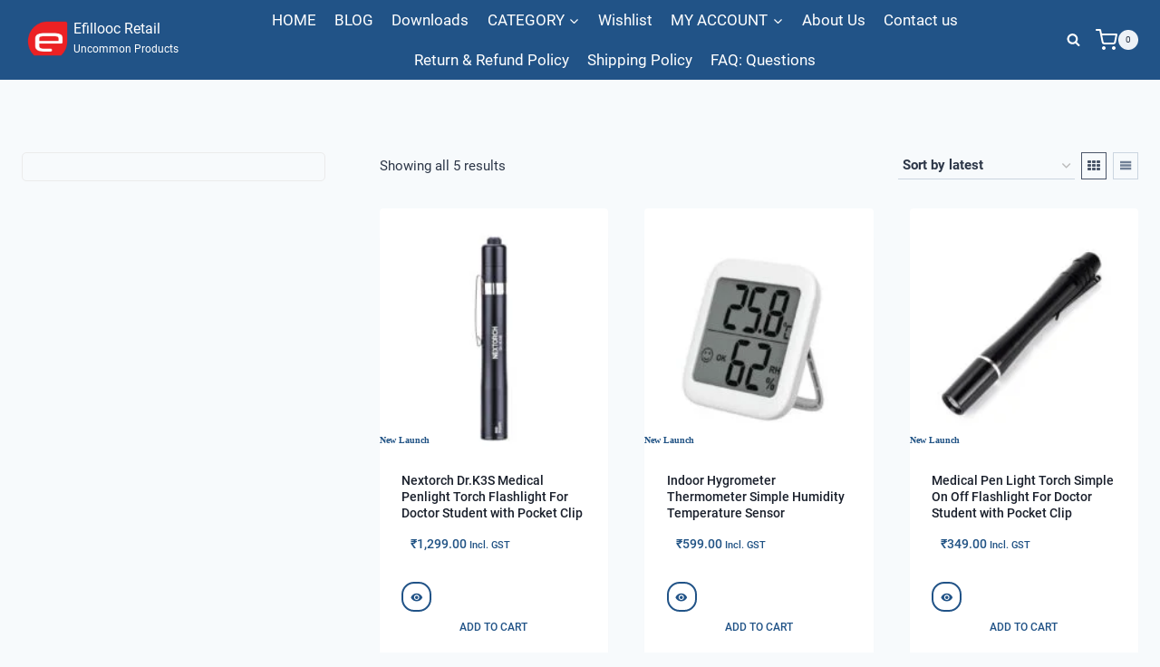

--- FILE ---
content_type: text/html; charset=UTF-8
request_url: https://efillooc.com/shop/health-hygiene/
body_size: 66634
content:
<!doctype html><html dir="ltr" lang="en-US" prefix="og: https://ogp.me/ns#" class="no-js" itemtype="https://schema.org/Blog" itemscope><head><script data-no-optimize="1">var litespeed_docref=sessionStorage.getItem("litespeed_docref");litespeed_docref&&(Object.defineProperty(document,"referrer",{get:function(){return litespeed_docref}}),sessionStorage.removeItem("litespeed_docref"));</script> <meta charset="UTF-8"><meta name="viewport" content="width=device-width, initial-scale=1, minimum-scale=1"> <script type="litespeed/javascript">document.documentElement.className=document.documentElement.className+' yes-js js_active js'</script> <title>Health Hygiene ‣ Efillooc Retail</title><style>img:is([sizes="auto" i], [sizes^="auto," i]) { contain-intrinsic-size: 3000px 1500px }</style><meta name="description" content="products related and health and hygiene" /><meta name="robots" content="max-image-preview:large" /><link rel="canonical" href="https://efillooc.com/shop/health-hygiene/" /><meta name="generator" content="All in One SEO (AIOSEO) 4.8.4.1" /> <script type="application/ld+json" class="aioseo-schema">{"@context":"https:\/\/schema.org","@graph":[{"@type":"BreadcrumbList","@id":"https:\/\/efillooc.com\/shop\/health-hygiene\/#breadcrumblist","itemListElement":[{"@type":"ListItem","@id":"https:\/\/efillooc.com#listItem","position":1,"name":"Home","item":"https:\/\/efillooc.com","nextItem":{"@type":"ListItem","@id":"https:\/\/efillooc.com\/er-shop\/#listItem","name":"Products"}},{"@type":"ListItem","@id":"https:\/\/efillooc.com\/er-shop\/#listItem","position":2,"name":"Products","item":"https:\/\/efillooc.com\/er-shop\/","nextItem":{"@type":"ListItem","@id":"https:\/\/efillooc.com\/shop\/health-hygiene\/#listItem","name":"Health Hygiene"},"previousItem":{"@type":"ListItem","@id":"https:\/\/efillooc.com#listItem","name":"Home"}},{"@type":"ListItem","@id":"https:\/\/efillooc.com\/shop\/health-hygiene\/#listItem","position":3,"name":"Health Hygiene","previousItem":{"@type":"ListItem","@id":"https:\/\/efillooc.com\/er-shop\/#listItem","name":"Products"}}]},{"@type":"CollectionPage","@id":"https:\/\/efillooc.com\/shop\/health-hygiene\/#collectionpage","url":"https:\/\/efillooc.com\/shop\/health-hygiene\/","name":"Health Hygiene \u2023 Efillooc Retail","description":"products related and health and hygiene","inLanguage":"en-US","isPartOf":{"@id":"https:\/\/efillooc.com\/#website"},"breadcrumb":{"@id":"https:\/\/efillooc.com\/shop\/health-hygiene\/#breadcrumblist"}},{"@type":"Organization","@id":"https:\/\/efillooc.com\/#organization","name":"efillooc","description":"Uncommon Products","url":"https:\/\/efillooc.com\/","logo":{"@type":"ImageObject","url":"https:\/\/efillooc.com\/wp-content\/uploads\/2023\/01\/ER-site-logo-112px.png","@id":"https:\/\/efillooc.com\/shop\/health-hygiene\/#organizationLogo","width":109,"height":112,"caption":"efillooc logo registered trademark"},"image":{"@id":"https:\/\/efillooc.com\/shop\/health-hygiene\/#organizationLogo"},"sameAs":["https:\/\/www.facebook.com\/efilloocdotcom\/","https:\/\/www.instagram.com\/efillooc\/"]},{"@type":"WebSite","@id":"https:\/\/efillooc.com\/#website","url":"https:\/\/efillooc.com\/","name":"Efillooc Retail","description":"Uncommon Products","inLanguage":"en-US","publisher":{"@id":"https:\/\/efillooc.com\/#organization"}}]}</script>  <script id="cookieyes" type="litespeed/javascript" data-src="https://cdn-cookieyes.com/client_data/e61a3e6ed8e971fe05afe9e0/script.js"></script><link rel='dns-prefetch' href='//kit.fontawesome.com' /><link rel='dns-prefetch' href='//www.googletagmanager.com' /><link rel='dns-prefetch' href='//cdnjs.cloudflare.com' /><link rel="alternate" type="application/rss+xml" title="Efillooc Retail &raquo; Feed" href="https://efillooc.com/feed/" /><link rel="alternate" type="application/rss+xml" title="Efillooc Retail &raquo; Comments Feed" href="https://efillooc.com/comments/feed/" /> <script type="litespeed/javascript">document.documentElement.classList.remove('no-js')</script> <link rel="alternate" type="application/rss+xml" title="Efillooc Retail &raquo; Health Hygiene Category Feed" href="https://efillooc.com/shop/health-hygiene/feed/" /><link data-optimized="2" rel="stylesheet" href="https://efillooc.com/wp-content/litespeed/css/d0eb8f1fde6a5156bb9b372b93ea568f.css?ver=3cf87" /><style id='font-awesome-inline-css'>[data-font="FontAwesome"]:before {font-family: 'FontAwesome' !important;content: attr(data-icon) !important;speak: none !important;font-weight: normal !important;font-variant: normal !important;text-transform: none !important;line-height: 1 !important;font-style: normal !important;-webkit-font-smoothing: antialiased !important;-moz-osx-font-smoothing: grayscale !important;}</style><style id='berocket_products_label_style-inline-css'>.berocket_better_labels:before,
        .berocket_better_labels:after {
            clear: both;
            content: " ";
            display: block;
        }
        .berocket_better_labels.berocket_better_labels_image {
            position: absolute!important;
            top: 0px!important;
            bottom: 0px!important;
            left: 0px!important;
            right: 0px!important;
            pointer-events: none;
        }
        .berocket_better_labels.berocket_better_labels_image * {
            pointer-events: none;
        }
        .berocket_better_labels.berocket_better_labels_image img,
        .berocket_better_labels.berocket_better_labels_image .fa,
        .berocket_better_labels.berocket_better_labels_image .berocket_color_label,
        .berocket_better_labels.berocket_better_labels_image .berocket_image_background,
        .berocket_better_labels .berocket_better_labels_line .br_alabel,
        .berocket_better_labels .berocket_better_labels_line .br_alabel span {
            pointer-events: all;
        }
        .berocket_better_labels .berocket_color_label,
        .br_alabel .berocket_color_label {
            width: 100%;
            height: 100%;
            display: block;
        }
        .berocket_better_labels .berocket_better_labels_position_left {
            text-align:left;
            float: left;
            clear: left;
        }
        .berocket_better_labels .berocket_better_labels_position_center {
            text-align:center;
        }
        .berocket_better_labels .berocket_better_labels_position_right {
            text-align:right;
            float: right;
            clear: right;
        }
        .berocket_better_labels.berocket_better_labels_label {
            clear: both
        }
        .berocket_better_labels .berocket_better_labels_line {
            line-height: 1px;
        }
        .berocket_better_labels.berocket_better_labels_label .berocket_better_labels_line {
            clear: none;
        }
        .berocket_better_labels .berocket_better_labels_position_left .berocket_better_labels_line {
            clear: left;
        }
        .berocket_better_labels .berocket_better_labels_position_right .berocket_better_labels_line {
            clear: right;
        }
        .berocket_better_labels .berocket_better_labels_line .br_alabel {
            display: inline-block;
            position: relative;
            top: 0!important;
            left: 0!important;
            right: 0!important;
            line-height: 1px;
        }.berocket_better_labels .berocket_better_labels_position {
                display: flex;
                flex-direction: column;
            }
            .berocket_better_labels .berocket_better_labels_position.berocket_better_labels_position_left {
                align-items: start;
            }
            .berocket_better_labels .berocket_better_labels_position.berocket_better_labels_position_right {
                align-items: end;
            }
            .rtl .berocket_better_labels .berocket_better_labels_position.berocket_better_labels_position_left {
                align-items: end;
            }
            .rtl .berocket_better_labels .berocket_better_labels_position.berocket_better_labels_position_right {
                align-items: start;
            }
            .berocket_better_labels .berocket_better_labels_position.berocket_better_labels_position_center {
                align-items: center;
            }
            .berocket_better_labels .berocket_better_labels_position .berocket_better_labels_inline {
                display: flex;
                align-items: start;
            }</style><style id='classic-theme-styles-inline-css'>/*! This file is auto-generated */
.wp-block-button__link{color:#fff;background-color:#32373c;border-radius:9999px;box-shadow:none;text-decoration:none;padding:calc(.667em + 2px) calc(1.333em + 2px);font-size:1.125em}.wp-block-file__button{background:#32373c;color:#fff;text-decoration:none}</style><style id='joinchat-button-style-inline-css'>.wp-block-joinchat-button{border:none!important;text-align:center}.wp-block-joinchat-button figure{display:table;margin:0 auto;padding:0}.wp-block-joinchat-button figcaption{font:normal normal 400 .6em/2em var(--wp--preset--font-family--system-font,sans-serif);margin:0;padding:0}.wp-block-joinchat-button .joinchat-button__qr{background-color:#fff;border:6px solid #25d366;border-radius:30px;box-sizing:content-box;display:block;height:200px;margin:auto;overflow:hidden;padding:10px;width:200px}.wp-block-joinchat-button .joinchat-button__qr canvas,.wp-block-joinchat-button .joinchat-button__qr img{display:block;margin:auto}.wp-block-joinchat-button .joinchat-button__link{align-items:center;background-color:#25d366;border:6px solid #25d366;border-radius:30px;display:inline-flex;flex-flow:row nowrap;justify-content:center;line-height:1.25em;margin:0 auto;text-decoration:none}.wp-block-joinchat-button .joinchat-button__link:before{background:transparent var(--joinchat-ico) no-repeat center;background-size:100%;content:"";display:block;height:1.5em;margin:-.75em .75em -.75em 0;width:1.5em}.wp-block-joinchat-button figure+.joinchat-button__link{margin-top:10px}@media (orientation:landscape)and (min-height:481px),(orientation:portrait)and (min-width:481px){.wp-block-joinchat-button.joinchat-button--qr-only figure+.joinchat-button__link{display:none}}@media (max-width:480px),(orientation:landscape)and (max-height:480px){.wp-block-joinchat-button figure{display:none}}</style><style id='yith-wcwl-add-to-wishlist-inline-css'>:root { --add-to-wishlist-icon-color: rgb(33,83,133); --added-to-wishlist-icon-color: rgb(237,33,36); --color-add-to-wishlist-background: rgb(255,255,255); --color-add-to-wishlist-text: rgb(33,83,133); --color-add-to-wishlist-border: rgb(33,83,133); --color-add-to-wishlist-background-hover: rgb(33,83,133); --color-add-to-wishlist-text-hover: #FFFFFF; --color-add-to-wishlist-border-hover: #333333; --rounded-corners-radius: 16px; --color-add-to-cart-background: rgba(51,51,51,0); --color-add-to-cart-text: rgb(33,83,133); --color-add-to-cart-border: rgba(51,51,51,0); --color-add-to-cart-background-hover: rgba(79,79,79,0); --color-add-to-cart-text-hover: rgba(33,83,133,0.7); --color-add-to-cart-border-hover: rgba(79,79,79,0); --add-to-cart-rounded-corners-radius: 10px; --color-button-style-1-background: #333333; --color-button-style-1-text: #FFFFFF; --color-button-style-1-border: #333333; --color-button-style-1-background-hover: #4F4F4F; --color-button-style-1-text-hover: #FFFFFF; --color-button-style-1-border-hover: #4F4F4F; --color-button-style-2-background: #333333; --color-button-style-2-text: #FFFFFF; --color-button-style-2-border: #333333; --color-button-style-2-background-hover: #4F4F4F; --color-button-style-2-text-hover: #FFFFFF; --color-button-style-2-border-hover: #4F4F4F; --color-wishlist-table-background: #FFFFFF; --color-wishlist-table-text: #6d6c6c; --color-wishlist-table-border: #FFFFFF; --color-headers-background: #F4F4F4; --color-share-button-color: #FFFFFF; --color-share-button-color-hover: #FFFFFF; --color-fb-button-background: #39599E; --color-fb-button-background-hover: #595A5A; --color-tw-button-background: #45AFE2; --color-tw-button-background-hover: #595A5A; --color-pr-button-background: #AB2E31; --color-pr-button-background-hover: #595A5A; --color-em-button-background: #FBB102; --color-em-button-background-hover: #595A5A; --color-wa-button-background: #00A901; --color-wa-button-background-hover: #595A5A; --feedback-duration: 3s }  /* ================================
   YITH Wishlist v4+ React Styling
   Universal Wishlist CSS
   ================================ */

/* Increase wishlist thumbnail size */
.yith-wcwl-table td.product-thumbnail img {
    width: 120px;
    height: auto;
    max-width: 100%;
    border-radius: 8px;
}

/* Adjust product name text size */
.yith-wcwl-table td.product-name {
    font-size: 16px;
    font-weight: 500;
    line-height: 1.4;
}

/* Adjust price text size */
.yith-wcwl-table td.product-price {
    font-size: 15px;
}

/* Adjust Add to Cart button style */
.yith-wcwl-table td.product-add-to-cart a {
    background-color: #215385;
    color: #fff;
    padding: 8px 14px;
    border-radius: 4px;
    text-decoration: none;
    font-size: 14px;
    display: inline-block;
    transition: background-color 0.3s;
}

.yith-wcwl-table td.product-add-to-cart a:hover {
    background-color: #163a5e;
}

/* Adjust Remove button */
.yith-wcwl-table td.product-remove a {
    color: #e74c3c;
    font-size: 18px;
}

/* Responsive for Mobile */
@media (max-width: 600px) {
    /* Reduce product name size on mobile */
    .yith-wcwl-table td.product-name {
        font-size: 14px;
    }

    /* Reduce price size on mobile */
    .yith-wcwl-table td.product-price {
        font-size: 14px;
    }

    /* Adjust Add to Cart button on mobile */
    .yith-wcwl-table td.product-add-to-cart a {
        font-size: 13px;
        padding: 6px 10px;
    }

    /* Resize image on mobile */
    .yith-wcwl-table td.product-thumbnail img {
        width: 90px;
    }
}</style><style id='yith-wcwl-main-inline-css'>:root { --add-to-wishlist-icon-color: rgb(33,83,133); --added-to-wishlist-icon-color: rgb(237,33,36); --color-add-to-wishlist-background: rgb(255,255,255); --color-add-to-wishlist-text: rgb(33,83,133); --color-add-to-wishlist-border: rgb(33,83,133); --color-add-to-wishlist-background-hover: rgb(33,83,133); --color-add-to-wishlist-text-hover: #FFFFFF; --color-add-to-wishlist-border-hover: #333333; --rounded-corners-radius: 16px; --color-add-to-cart-background: rgba(51,51,51,0); --color-add-to-cart-text: rgb(33,83,133); --color-add-to-cart-border: rgba(51,51,51,0); --color-add-to-cart-background-hover: rgba(79,79,79,0); --color-add-to-cart-text-hover: rgba(33,83,133,0.7); --color-add-to-cart-border-hover: rgba(79,79,79,0); --add-to-cart-rounded-corners-radius: 10px; --color-button-style-1-background: #333333; --color-button-style-1-text: #FFFFFF; --color-button-style-1-border: #333333; --color-button-style-1-background-hover: #4F4F4F; --color-button-style-1-text-hover: #FFFFFF; --color-button-style-1-border-hover: #4F4F4F; --color-button-style-2-background: #333333; --color-button-style-2-text: #FFFFFF; --color-button-style-2-border: #333333; --color-button-style-2-background-hover: #4F4F4F; --color-button-style-2-text-hover: #FFFFFF; --color-button-style-2-border-hover: #4F4F4F; --color-wishlist-table-background: #FFFFFF; --color-wishlist-table-text: #6d6c6c; --color-wishlist-table-border: #FFFFFF; --color-headers-background: #F4F4F4; --color-share-button-color: #FFFFFF; --color-share-button-color-hover: #FFFFFF; --color-fb-button-background: #39599E; --color-fb-button-background-hover: #595A5A; --color-tw-button-background: #45AFE2; --color-tw-button-background-hover: #595A5A; --color-pr-button-background: #AB2E31; --color-pr-button-background-hover: #595A5A; --color-em-button-background: #FBB102; --color-em-button-background-hover: #595A5A; --color-wa-button-background: #00A901; --color-wa-button-background-hover: #595A5A; --feedback-duration: 3s }  /* ================================
   YITH Wishlist v4+ React Styling
   Universal Wishlist CSS
   ================================ */

/* Increase wishlist thumbnail size */
.yith-wcwl-table td.product-thumbnail img {
    width: 120px;
    height: auto;
    max-width: 100%;
    border-radius: 8px;
}

/* Adjust product name text size */
.yith-wcwl-table td.product-name {
    font-size: 16px;
    font-weight: 500;
    line-height: 1.4;
}

/* Adjust price text size */
.yith-wcwl-table td.product-price {
    font-size: 15px;
}

/* Adjust Add to Cart button style */
.yith-wcwl-table td.product-add-to-cart a {
    background-color: #215385;
    color: #fff;
    padding: 8px 14px;
    border-radius: 4px;
    text-decoration: none;
    font-size: 14px;
    display: inline-block;
    transition: background-color 0.3s;
}

.yith-wcwl-table td.product-add-to-cart a:hover {
    background-color: #163a5e;
}

/* Adjust Remove button */
.yith-wcwl-table td.product-remove a {
    color: #e74c3c;
    font-size: 18px;
}

/* Responsive for Mobile */
@media (max-width: 600px) {
    /* Reduce product name size on mobile */
    .yith-wcwl-table td.product-name {
        font-size: 14px;
    }

    /* Reduce price size on mobile */
    .yith-wcwl-table td.product-price {
        font-size: 14px;
    }

    /* Adjust Add to Cart button on mobile */
    .yith-wcwl-table td.product-add-to-cart a {
        font-size: 13px;
        padding: 6px 10px;
    }

    /* Resize image on mobile */
    .yith-wcwl-table td.product-thumbnail img {
        width: 90px;
    }
}</style><style id='global-styles-inline-css'>:root{--wp--preset--aspect-ratio--square: 1;--wp--preset--aspect-ratio--4-3: 4/3;--wp--preset--aspect-ratio--3-4: 3/4;--wp--preset--aspect-ratio--3-2: 3/2;--wp--preset--aspect-ratio--2-3: 2/3;--wp--preset--aspect-ratio--16-9: 16/9;--wp--preset--aspect-ratio--9-16: 9/16;--wp--preset--color--black: #000000;--wp--preset--color--cyan-bluish-gray: #abb8c3;--wp--preset--color--white: #ffffff;--wp--preset--color--pale-pink: #f78da7;--wp--preset--color--vivid-red: #cf2e2e;--wp--preset--color--luminous-vivid-orange: #ff6900;--wp--preset--color--luminous-vivid-amber: #fcb900;--wp--preset--color--light-green-cyan: #7bdcb5;--wp--preset--color--vivid-green-cyan: #00d084;--wp--preset--color--pale-cyan-blue: #8ed1fc;--wp--preset--color--vivid-cyan-blue: #0693e3;--wp--preset--color--vivid-purple: #9b51e0;--wp--preset--color--theme-palette-1: var(--global-palette1);--wp--preset--color--theme-palette-2: var(--global-palette2);--wp--preset--color--theme-palette-3: var(--global-palette3);--wp--preset--color--theme-palette-4: var(--global-palette4);--wp--preset--color--theme-palette-5: var(--global-palette5);--wp--preset--color--theme-palette-6: var(--global-palette6);--wp--preset--color--theme-palette-7: var(--global-palette7);--wp--preset--color--theme-palette-8: var(--global-palette8);--wp--preset--color--theme-palette-9: var(--global-palette9);--wp--preset--gradient--vivid-cyan-blue-to-vivid-purple: linear-gradient(135deg,rgba(6,147,227,1) 0%,rgb(155,81,224) 100%);--wp--preset--gradient--light-green-cyan-to-vivid-green-cyan: linear-gradient(135deg,rgb(122,220,180) 0%,rgb(0,208,130) 100%);--wp--preset--gradient--luminous-vivid-amber-to-luminous-vivid-orange: linear-gradient(135deg,rgba(252,185,0,1) 0%,rgba(255,105,0,1) 100%);--wp--preset--gradient--luminous-vivid-orange-to-vivid-red: linear-gradient(135deg,rgba(255,105,0,1) 0%,rgb(207,46,46) 100%);--wp--preset--gradient--very-light-gray-to-cyan-bluish-gray: linear-gradient(135deg,rgb(238,238,238) 0%,rgb(169,184,195) 100%);--wp--preset--gradient--cool-to-warm-spectrum: linear-gradient(135deg,rgb(74,234,220) 0%,rgb(151,120,209) 20%,rgb(207,42,186) 40%,rgb(238,44,130) 60%,rgb(251,105,98) 80%,rgb(254,248,76) 100%);--wp--preset--gradient--blush-light-purple: linear-gradient(135deg,rgb(255,206,236) 0%,rgb(152,150,240) 100%);--wp--preset--gradient--blush-bordeaux: linear-gradient(135deg,rgb(254,205,165) 0%,rgb(254,45,45) 50%,rgb(107,0,62) 100%);--wp--preset--gradient--luminous-dusk: linear-gradient(135deg,rgb(255,203,112) 0%,rgb(199,81,192) 50%,rgb(65,88,208) 100%);--wp--preset--gradient--pale-ocean: linear-gradient(135deg,rgb(255,245,203) 0%,rgb(182,227,212) 50%,rgb(51,167,181) 100%);--wp--preset--gradient--electric-grass: linear-gradient(135deg,rgb(202,248,128) 0%,rgb(113,206,126) 100%);--wp--preset--gradient--midnight: linear-gradient(135deg,rgb(2,3,129) 0%,rgb(40,116,252) 100%);--wp--preset--font-size--small: var(--global-font-size-small);--wp--preset--font-size--medium: var(--global-font-size-medium);--wp--preset--font-size--large: var(--global-font-size-large);--wp--preset--font-size--x-large: 42px;--wp--preset--font-size--larger: var(--global-font-size-larger);--wp--preset--font-size--xxlarge: var(--global-font-size-xxlarge);--wp--preset--spacing--20: 0.44rem;--wp--preset--spacing--30: 0.67rem;--wp--preset--spacing--40: 1rem;--wp--preset--spacing--50: 1.5rem;--wp--preset--spacing--60: 2.25rem;--wp--preset--spacing--70: 3.38rem;--wp--preset--spacing--80: 5.06rem;--wp--preset--shadow--natural: 6px 6px 9px rgba(0, 0, 0, 0.2);--wp--preset--shadow--deep: 12px 12px 50px rgba(0, 0, 0, 0.4);--wp--preset--shadow--sharp: 6px 6px 0px rgba(0, 0, 0, 0.2);--wp--preset--shadow--outlined: 6px 6px 0px -3px rgba(255, 255, 255, 1), 6px 6px rgba(0, 0, 0, 1);--wp--preset--shadow--crisp: 6px 6px 0px rgba(0, 0, 0, 1);}:where(.is-layout-flex){gap: 0.5em;}:where(.is-layout-grid){gap: 0.5em;}body .is-layout-flex{display: flex;}.is-layout-flex{flex-wrap: wrap;align-items: center;}.is-layout-flex > :is(*, div){margin: 0;}body .is-layout-grid{display: grid;}.is-layout-grid > :is(*, div){margin: 0;}:where(.wp-block-columns.is-layout-flex){gap: 2em;}:where(.wp-block-columns.is-layout-grid){gap: 2em;}:where(.wp-block-post-template.is-layout-flex){gap: 1.25em;}:where(.wp-block-post-template.is-layout-grid){gap: 1.25em;}.has-black-color{color: var(--wp--preset--color--black) !important;}.has-cyan-bluish-gray-color{color: var(--wp--preset--color--cyan-bluish-gray) !important;}.has-white-color{color: var(--wp--preset--color--white) !important;}.has-pale-pink-color{color: var(--wp--preset--color--pale-pink) !important;}.has-vivid-red-color{color: var(--wp--preset--color--vivid-red) !important;}.has-luminous-vivid-orange-color{color: var(--wp--preset--color--luminous-vivid-orange) !important;}.has-luminous-vivid-amber-color{color: var(--wp--preset--color--luminous-vivid-amber) !important;}.has-light-green-cyan-color{color: var(--wp--preset--color--light-green-cyan) !important;}.has-vivid-green-cyan-color{color: var(--wp--preset--color--vivid-green-cyan) !important;}.has-pale-cyan-blue-color{color: var(--wp--preset--color--pale-cyan-blue) !important;}.has-vivid-cyan-blue-color{color: var(--wp--preset--color--vivid-cyan-blue) !important;}.has-vivid-purple-color{color: var(--wp--preset--color--vivid-purple) !important;}.has-black-background-color{background-color: var(--wp--preset--color--black) !important;}.has-cyan-bluish-gray-background-color{background-color: var(--wp--preset--color--cyan-bluish-gray) !important;}.has-white-background-color{background-color: var(--wp--preset--color--white) !important;}.has-pale-pink-background-color{background-color: var(--wp--preset--color--pale-pink) !important;}.has-vivid-red-background-color{background-color: var(--wp--preset--color--vivid-red) !important;}.has-luminous-vivid-orange-background-color{background-color: var(--wp--preset--color--luminous-vivid-orange) !important;}.has-luminous-vivid-amber-background-color{background-color: var(--wp--preset--color--luminous-vivid-amber) !important;}.has-light-green-cyan-background-color{background-color: var(--wp--preset--color--light-green-cyan) !important;}.has-vivid-green-cyan-background-color{background-color: var(--wp--preset--color--vivid-green-cyan) !important;}.has-pale-cyan-blue-background-color{background-color: var(--wp--preset--color--pale-cyan-blue) !important;}.has-vivid-cyan-blue-background-color{background-color: var(--wp--preset--color--vivid-cyan-blue) !important;}.has-vivid-purple-background-color{background-color: var(--wp--preset--color--vivid-purple) !important;}.has-black-border-color{border-color: var(--wp--preset--color--black) !important;}.has-cyan-bluish-gray-border-color{border-color: var(--wp--preset--color--cyan-bluish-gray) !important;}.has-white-border-color{border-color: var(--wp--preset--color--white) !important;}.has-pale-pink-border-color{border-color: var(--wp--preset--color--pale-pink) !important;}.has-vivid-red-border-color{border-color: var(--wp--preset--color--vivid-red) !important;}.has-luminous-vivid-orange-border-color{border-color: var(--wp--preset--color--luminous-vivid-orange) !important;}.has-luminous-vivid-amber-border-color{border-color: var(--wp--preset--color--luminous-vivid-amber) !important;}.has-light-green-cyan-border-color{border-color: var(--wp--preset--color--light-green-cyan) !important;}.has-vivid-green-cyan-border-color{border-color: var(--wp--preset--color--vivid-green-cyan) !important;}.has-pale-cyan-blue-border-color{border-color: var(--wp--preset--color--pale-cyan-blue) !important;}.has-vivid-cyan-blue-border-color{border-color: var(--wp--preset--color--vivid-cyan-blue) !important;}.has-vivid-purple-border-color{border-color: var(--wp--preset--color--vivid-purple) !important;}.has-vivid-cyan-blue-to-vivid-purple-gradient-background{background: var(--wp--preset--gradient--vivid-cyan-blue-to-vivid-purple) !important;}.has-light-green-cyan-to-vivid-green-cyan-gradient-background{background: var(--wp--preset--gradient--light-green-cyan-to-vivid-green-cyan) !important;}.has-luminous-vivid-amber-to-luminous-vivid-orange-gradient-background{background: var(--wp--preset--gradient--luminous-vivid-amber-to-luminous-vivid-orange) !important;}.has-luminous-vivid-orange-to-vivid-red-gradient-background{background: var(--wp--preset--gradient--luminous-vivid-orange-to-vivid-red) !important;}.has-very-light-gray-to-cyan-bluish-gray-gradient-background{background: var(--wp--preset--gradient--very-light-gray-to-cyan-bluish-gray) !important;}.has-cool-to-warm-spectrum-gradient-background{background: var(--wp--preset--gradient--cool-to-warm-spectrum) !important;}.has-blush-light-purple-gradient-background{background: var(--wp--preset--gradient--blush-light-purple) !important;}.has-blush-bordeaux-gradient-background{background: var(--wp--preset--gradient--blush-bordeaux) !important;}.has-luminous-dusk-gradient-background{background: var(--wp--preset--gradient--luminous-dusk) !important;}.has-pale-ocean-gradient-background{background: var(--wp--preset--gradient--pale-ocean) !important;}.has-electric-grass-gradient-background{background: var(--wp--preset--gradient--electric-grass) !important;}.has-midnight-gradient-background{background: var(--wp--preset--gradient--midnight) !important;}.has-small-font-size{font-size: var(--wp--preset--font-size--small) !important;}.has-medium-font-size{font-size: var(--wp--preset--font-size--medium) !important;}.has-large-font-size{font-size: var(--wp--preset--font-size--large) !important;}.has-x-large-font-size{font-size: var(--wp--preset--font-size--x-large) !important;}
:where(.wp-block-post-template.is-layout-flex){gap: 1.25em;}:where(.wp-block-post-template.is-layout-grid){gap: 1.25em;}
:where(.wp-block-columns.is-layout-flex){gap: 2em;}:where(.wp-block-columns.is-layout-grid){gap: 2em;}
:root :where(.wp-block-pullquote){font-size: 1.5em;line-height: 1.6;}</style><style id='woocommerce-inline-inline-css'>.woocommerce form .form-row .required { visibility: visible; }</style><link rel='stylesheet' id='fontawesome-css' href='https://cdnjs.cloudflare.com/ajax/libs/font-awesome/6.5.0/css/all.min.css?ver=6.8.3' media='all' /><style id='woo-variation-swatches-inline-css'>:root {
--wvs-tick:url("data:image/svg+xml;utf8,%3Csvg filter='drop-shadow(0px 0px 2px rgb(0 0 0 / .8))' xmlns='http://www.w3.org/2000/svg'  viewBox='0 0 30 30'%3E%3Cpath fill='none' stroke='%23215385' stroke-linecap='round' stroke-linejoin='round' stroke-width='4' d='M4 16L11 23 27 7'/%3E%3C/svg%3E");

--wvs-cross:url("data:image/svg+xml;utf8,%3Csvg filter='drop-shadow(0px 0px 5px rgb(255 255 255 / .6))' xmlns='http://www.w3.org/2000/svg' width='72px' height='72px' viewBox='0 0 24 24'%3E%3Cpath fill='none' stroke='%23000000' stroke-linecap='round' stroke-width='0.6' d='M5 5L19 19M19 5L5 19'/%3E%3C/svg%3E");
--wvs-single-product-item-width:75px;
--wvs-single-product-item-height:75px;
--wvs-single-product-item-font-size:16px}</style><style id='kadence-global-inline-css'>/* Kadence Base CSS */
:root{--global-palette1:#2B6CB0;--global-palette2:#215387;--global-palette3:#1A202C;--global-palette4:#2D3748;--global-palette5:#4A5568;--global-palette6:#718096;--global-palette7:#EDF2F7;--global-palette8:#F7FAFC;--global-palette9:#ffffff;--global-palette9rgb:255, 255, 255;--global-palette-highlight:var(--global-palette1);--global-palette-highlight-alt:var(--global-palette2);--global-palette-highlight-alt2:var(--global-palette9);--global-palette-btn-bg:rgba(247,250,252,0);--global-palette-btn-bg-hover:var(--global-palette2);--global-palette-btn:var(--global-palette2);--global-palette-btn-hover:var(--global-palette9);--global-body-font-family:Roboto, sans-serif;--global-heading-font-family:inherit;--global-primary-nav-font-family:inherit;--global-fallback-font:sans-serif;--global-display-fallback-font:sans-serif;--global-content-width:1290px;--global-content-wide-width:calc(1290px + 230px);--global-content-narrow-width:842px;--global-content-edge-padding:1.5rem;--global-content-boxed-padding:2rem;--global-calc-content-width:calc(1290px - var(--global-content-edge-padding) - var(--global-content-edge-padding) );--wp--style--global--content-size:var(--global-calc-content-width);}.wp-site-blocks{--global-vw:calc( 100vw - ( 0.5 * var(--scrollbar-offset)));}body{background:var(--global-palette8);}body, input, select, optgroup, textarea{font-style:normal;font-weight:normal;font-size:17px;line-height:1.6;font-family:var(--global-body-font-family);color:var(--global-palette4);}.content-bg, body.content-style-unboxed .site{background:var(--global-palette9);}h1,h2,h3,h4,h5,h6{font-family:var(--global-heading-font-family);}h1{font-weight:700;font-size:32px;line-height:1.5;color:var(--global-palette3);}h2{font-weight:700;font-size:28px;line-height:1.5;color:var(--global-palette3);}h3{font-weight:700;font-size:24px;line-height:1.5;color:var(--global-palette3);}h4{font-weight:700;font-size:22px;line-height:1.5;color:var(--global-palette4);}h5{font-weight:700;font-size:20px;line-height:1.5;color:var(--global-palette4);}h6{font-weight:700;font-size:18px;line-height:1.5;color:var(--global-palette5);}.entry-hero .kadence-breadcrumbs{max-width:1290px;}.site-container, .site-header-row-layout-contained, .site-footer-row-layout-contained, .entry-hero-layout-contained, .comments-area, .alignfull > .wp-block-cover__inner-container, .alignwide > .wp-block-cover__inner-container{max-width:var(--global-content-width);}.content-width-narrow .content-container.site-container, .content-width-narrow .hero-container.site-container{max-width:var(--global-content-narrow-width);}@media all and (min-width: 1520px){.wp-site-blocks .content-container  .alignwide{margin-left:-115px;margin-right:-115px;width:unset;max-width:unset;}}@media all and (min-width: 1102px){.content-width-narrow .wp-site-blocks .content-container .alignwide{margin-left:-130px;margin-right:-130px;width:unset;max-width:unset;}}.content-style-boxed .wp-site-blocks .entry-content .alignwide{margin-left:calc( -1 * var( --global-content-boxed-padding ) );margin-right:calc( -1 * var( --global-content-boxed-padding ) );}.content-area{margin-top:5rem;margin-bottom:5rem;}@media all and (max-width: 1024px){.content-area{margin-top:3rem;margin-bottom:3rem;}}@media all and (max-width: 767px){.content-area{margin-top:2rem;margin-bottom:2rem;}}@media all and (max-width: 1024px){:root{--global-content-boxed-padding:2rem;}}@media all and (max-width: 767px){:root{--global-content-boxed-padding:1.5rem;}}.entry-content-wrap{padding:2rem;}@media all and (max-width: 1024px){.entry-content-wrap{padding:2rem;}}@media all and (max-width: 767px){.entry-content-wrap{padding:1.5rem;}}.entry.single-entry{box-shadow:0px 15px 15px -10px rgba(0,0,0,0.05);}.entry.loop-entry{box-shadow:0px 15px 15px -10px rgba(0,0,0,0.05);}.loop-entry .entry-content-wrap{padding:2rem;}@media all and (max-width: 1024px){.loop-entry .entry-content-wrap{padding:2rem;}}@media all and (max-width: 767px){.loop-entry .entry-content-wrap{padding:1.5rem;}}.primary-sidebar.widget-area .widget{margin-bottom:1.5em;color:var(--global-palette4);}.primary-sidebar.widget-area .widget-title{font-weight:700;font-size:20px;line-height:1.5;color:var(--global-palette3);}button, .button, .wp-block-button__link, input[type="button"], input[type="reset"], input[type="submit"], .fl-button, .elementor-button-wrapper .elementor-button, .wc-block-components-checkout-place-order-button, .wc-block-cart__submit{font-style:normal;font-weight:500;font-size:14px;text-transform:none;border-radius:14px;padding:8px 8px 8px 8px;border:1.5px solid currentColor;border-color:#215387;box-shadow:0px 0px 0px -7px rgba(33,83,135,0);}.wp-block-button.is-style-outline .wp-block-button__link{padding:8px 8px 8px 8px;}button:hover, button:focus, button:active, .button:hover, .button:focus, .button:active, .wp-block-button__link:hover, .wp-block-button__link:focus, .wp-block-button__link:active, input[type="button"]:hover, input[type="button"]:focus, input[type="button"]:active, input[type="reset"]:hover, input[type="reset"]:focus, input[type="reset"]:active, input[type="submit"]:hover, input[type="submit"]:focus, input[type="submit"]:active, .elementor-button-wrapper .elementor-button:hover, .elementor-button-wrapper .elementor-button:focus, .elementor-button-wrapper .elementor-button:active, .wc-block-cart__submit:hover{border-color:var(--global-palette7);box-shadow:0px 15px 25px -7px rgba(0,0,0,0.1);}.kb-button.kb-btn-global-outline.kb-btn-global-inherit{padding-top:calc(8px - 2px);padding-right:calc(8px - 2px);padding-bottom:calc(8px - 2px);padding-left:calc(8px - 2px);}@media all and (max-width: 1024px){button, .button, .wp-block-button__link, input[type="button"], input[type="reset"], input[type="submit"], .fl-button, .elementor-button-wrapper .elementor-button, .wc-block-components-checkout-place-order-button, .wc-block-cart__submit{border-color:#215387;}}@media all and (max-width: 767px){button, .button, .wp-block-button__link, input[type="button"], input[type="reset"], input[type="submit"], .fl-button, .elementor-button-wrapper .elementor-button, .wc-block-components-checkout-place-order-button, .wc-block-cart__submit{border-color:#215387;font-size:17px;line-height:1.4;}}@media all and (min-width: 1025px){.transparent-header .entry-hero .entry-hero-container-inner{padding-top:80px;}}@media all and (max-width: 1024px){.mobile-transparent-header .entry-hero .entry-hero-container-inner{padding-top:80px;}}@media all and (max-width: 767px){.mobile-transparent-header .entry-hero .entry-hero-container-inner{padding-top:80px;}}#kt-scroll-up-reader, #kt-scroll-up{border-radius:0px 0px 0px 0px;color:#ffffff;background:var(--global-palette1);bottom:30px;font-size:1.2em;padding:0.4em 0.4em 0.4em 0.4em;}#kt-scroll-up-reader.scroll-up-side-right, #kt-scroll-up.scroll-up-side-right{right:30px;}#kt-scroll-up-reader.scroll-up-side-left, #kt-scroll-up.scroll-up-side-left{left:30px;}@media all and (max-width: 1024px){#kt-scroll-up-reader, #kt-scroll-up{bottom:60px;font-size:1.3em;}}@media all and (max-width: 767px){#kt-scroll-up-reader, #kt-scroll-up{bottom:60px;}}body.social-brand-colors .social-show-brand-hover .social-link-instagram:not(.ignore-brand):not(.skip):not(.ignore):hover, body.social-brand-colors .social-show-brand-until .social-link-instagram:not(:hover):not(.skip):not(.ignore), body.social-brand-colors .social-show-brand-always .social-link-instagram:not(.ignore-brand):not(.skip):not(.ignore){background:#517fa4;}body.social-brand-colors .social-show-brand-hover.social-style-outline .social-link-instagram:not(.ignore-brand):not(.skip):not(.ignore):hover, body.social-brand-colors .social-show-brand-until.social-style-outline .social-link-instagram:not(:hover):not(.skip):not(.ignore), body.social-brand-colors .social-show-brand-always.social-style-outline .social-link-instagram:not(.ignore-brand):not(.skip):not(.ignore){color:#517fa4;}body.social-brand-colors .social-show-brand-hover .social-link-youtube:not(.ignore-brand):not(.skip):not(.ignore):hover, body.social-brand-colors .social-show-brand-until .social-link-youtube:not(:hover):not(.skip):not(.ignore), body.social-brand-colors .social-show-brand-always .social-link-youtube:not(.ignore-brand):not(.skip):not(.ignore){background:#FF3333;}body.social-brand-colors .social-show-brand-hover.social-style-outline .social-link-youtube:not(.ignore-brand):not(.skip):not(.ignore):hover, body.social-brand-colors .social-show-brand-until.social-style-outline .social-link-youtube:not(:hover):not(.skip):not(.ignore), body.social-brand-colors .social-show-brand-always.social-style-outline .social-link-youtube:not(.ignore-brand):not(.skip):not(.ignore){color:#FF3333;}body.social-brand-colors .social-show-brand-hover .social-link-pinterest:not(.ignore-brand):not(.skip):not(.ignore):hover, body.social-brand-colors .social-show-brand-until .social-link-pinterest:not(:hover):not(.skip):not(.ignore), body.social-brand-colors .social-show-brand-always .social-link-pinterest:not(.ignore-brand):not(.skip):not(.ignore){background:#C92228;}body.social-brand-colors .social-show-brand-hover.social-style-outline .social-link-pinterest:not(.ignore-brand):not(.skip):not(.ignore):hover, body.social-brand-colors .social-show-brand-until.social-style-outline .social-link-pinterest:not(:hover):not(.skip):not(.ignore), body.social-brand-colors .social-show-brand-always.social-style-outline .social-link-pinterest:not(.ignore-brand):not(.skip):not(.ignore){color:#C92228;}body.social-brand-colors .social-show-brand-hover .social-link-twitter:not(.ignore-brand):not(.skip):not(.ignore):hover, body.social-brand-colors .social-show-brand-until .social-link-twitter:not(:hover):not(.skip):not(.ignore), body.social-brand-colors .social-show-brand-always .social-link-twitter:not(.ignore-brand):not(.skip):not(.ignore){background:#1DA1F2;}body.social-brand-colors .social-show-brand-hover.social-style-outline .social-link-twitter:not(.ignore-brand):not(.skip):not(.ignore):hover, body.social-brand-colors .social-show-brand-until.social-style-outline .social-link-twitter:not(:hover):not(.skip):not(.ignore), body.social-brand-colors .social-show-brand-always.social-style-outline .social-link-twitter:not(.ignore-brand):not(.skip):not(.ignore){color:#1DA1F2;}body.social-brand-colors .social-show-brand-hover .social-link-facebook:not(.ignore-brand):not(.skip):not(.ignore):hover, body.social-brand-colors .social-show-brand-until .social-link-facebook:not(:hover):not(.skip):not(.ignore), body.social-brand-colors .social-show-brand-always .social-link-facebook:not(.ignore-brand):not(.skip):not(.ignore){background:#3b5998;}body.social-brand-colors .social-show-brand-hover.social-style-outline .social-link-facebook:not(.ignore-brand):not(.skip):not(.ignore):hover, body.social-brand-colors .social-show-brand-until.social-style-outline .social-link-facebook:not(:hover):not(.skip):not(.ignore), body.social-brand-colors .social-show-brand-always.social-style-outline .social-link-facebook:not(.ignore-brand):not(.skip):not(.ignore){color:#3b5998;}body.social-brand-colors .social-show-brand-hover .social-link-whatsapp:not(.ignore-brand):not(.skip):not(.ignore):hover, body.social-brand-colors .social-show-brand-until .social-link-whatsapp:not(:hover):not(.skip):not(.ignore), body.social-brand-colors .social-show-brand-always .social-link-whatsapp:not(.ignore-brand):not(.skip):not(.ignore){background:#28cf54;}body.social-brand-colors .social-show-brand-hover.social-style-outline .social-link-whatsapp:not(.ignore-brand):not(.skip):not(.ignore):hover, body.social-brand-colors .social-show-brand-until.social-style-outline .social-link-whatsapp:not(:hover):not(.skip):not(.ignore), body.social-brand-colors .social-show-brand-always.social-style-outline .social-link-whatsapp:not(.ignore-brand):not(.skip):not(.ignore){color:#28cf54;}
/* Kadence Header CSS */
@media all and (max-width: 1024px){.mobile-transparent-header #masthead{position:absolute;left:0px;right:0px;z-index:100;}.kadence-scrollbar-fixer.mobile-transparent-header #masthead{right:var(--scrollbar-offset,0);}.mobile-transparent-header #masthead, .mobile-transparent-header .site-top-header-wrap .site-header-row-container-inner, .mobile-transparent-header .site-main-header-wrap .site-header-row-container-inner, .mobile-transparent-header .site-bottom-header-wrap .site-header-row-container-inner{background:transparent;}.site-header-row-tablet-layout-fullwidth, .site-header-row-tablet-layout-standard{padding:0px;}}@media all and (min-width: 1025px){.transparent-header #masthead{position:absolute;left:0px;right:0px;z-index:100;}.transparent-header.kadence-scrollbar-fixer #masthead{right:var(--scrollbar-offset,0);}.transparent-header #masthead, .transparent-header .site-top-header-wrap .site-header-row-container-inner, .transparent-header .site-main-header-wrap .site-header-row-container-inner, .transparent-header .site-bottom-header-wrap .site-header-row-container-inner{background:transparent;}}.site-branding a.brand img{max-width:57px;}.site-branding a.brand img.svg-logo-image{width:57px;}@media all and (max-width: 767px){.site-branding a.brand img{max-width:54px;}.site-branding a.brand img.svg-logo-image{width:54px;}}.site-branding{padding:0px 0px 4px 0px;}.site-branding .site-title{font-style:normal;font-weight:normal;font-size:16px;line-height:1.2;font-family:Roboto, sans-serif;text-transform:capitalize;color:#ffffff;}.site-branding .site-title:hover{color:#ffffff;}body.home .site-branding .site-title{color:#ffffff;}.site-branding .site-description{font-style:normal;font-weight:normal;font-size:12px;line-height:1.4;font-family:Roboto, sans-serif;color:#ffffff;}#masthead, #masthead .kadence-sticky-header.item-is-fixed:not(.item-at-start):not(.site-header-row-container):not(.site-main-header-wrap), #masthead .kadence-sticky-header.item-is-fixed:not(.item-at-start) > .site-header-row-container-inner{background:#215387;}@media all and (max-width: 1024px){#masthead, #masthead .kadence-sticky-header.item-is-fixed:not(.item-at-start):not(.site-header-row-container):not(.site-main-header-wrap), #masthead .kadence-sticky-header.item-is-fixed:not(.item-at-start) > .site-header-row-container-inner{background:var(--global-palette2);}}.site-main-header-inner-wrap{min-height:80px;}.header-navigation[class*="header-navigation-style-underline"] .header-menu-container.primary-menu-container>ul>li>a:after{width:calc( 100% - 1.2em);}.main-navigation .primary-menu-container > ul > li.menu-item > a{padding-left:calc(1.2em / 2);padding-right:calc(1.2em / 2);padding-top:0.5em;padding-bottom:0.5em;color:var(--global-palette9);}.main-navigation .primary-menu-container > ul > li.menu-item .dropdown-nav-special-toggle{right:calc(1.2em / 2);}.main-navigation .primary-menu-container > ul > li.menu-item > a:hover{color:var(--global-palette4);}.main-navigation .primary-menu-container > ul > li.menu-item.current-menu-item > a{color:var(--global-palette6);}.header-navigation .header-menu-container ul ul.sub-menu, .header-navigation .header-menu-container ul ul.submenu{background:var(--global-palette2);box-shadow:0px 2px 13px 0px rgba(0,0,0,0.1);}.header-navigation .header-menu-container ul ul li.menu-item, .header-menu-container ul.menu > li.kadence-menu-mega-enabled > ul > li.menu-item > a{border-bottom:2px solid rgba(255,255,255,0.1);}.header-navigation .header-menu-container ul ul li.menu-item > a{width:200px;padding-top:0.8em;padding-bottom:0.8em;color:var(--global-palette8);font-style:normal;font-size:13px;text-transform:uppercase;}.header-navigation .header-menu-container ul ul li.menu-item > a:hover{color:var(--global-palette9);background:var(--global-palette4);}.header-navigation .header-menu-container ul ul li.menu-item.current-menu-item > a{color:var(--global-palette9);background:var(--global-palette4);}.mobile-toggle-open-container .menu-toggle-open, .mobile-toggle-open-container .menu-toggle-open:focus{color:var(--global-palette9);padding:0.4em 0.6em 0.4em 0.6em;font-size:14px;}.mobile-toggle-open-container .menu-toggle-open.menu-toggle-style-bordered{border:1px solid currentColor;}.mobile-toggle-open-container .menu-toggle-open .menu-toggle-icon{font-size:20px;}.mobile-toggle-open-container .menu-toggle-open:hover, .mobile-toggle-open-container .menu-toggle-open:focus-visible{color:#0f1b2b;}.mobile-navigation ul li{font-style:normal;font-weight:normal;font-size:16px;line-height:1.3;}.mobile-navigation ul li a{padding-top:1.2em;padding-bottom:1.2em;}.mobile-navigation ul li > a, .mobile-navigation ul li.menu-item-has-children > .drawer-nav-drop-wrap{color:var(--global-palette8);}.mobile-navigation ul li.current-menu-item > a, .mobile-navigation ul li.current-menu-item.menu-item-has-children > .drawer-nav-drop-wrap{color:#8e9095;}.mobile-navigation ul li.menu-item-has-children .drawer-nav-drop-wrap, .mobile-navigation ul li:not(.menu-item-has-children) a{border-bottom:0px solid rgba(255,255,255,0.1);}.mobile-navigation:not(.drawer-navigation-parent-toggle-true) ul li.menu-item-has-children .drawer-nav-drop-wrap button{border-left:0px solid rgba(255,255,255,0.1);}#mobile-drawer .drawer-inner, #mobile-drawer.popup-drawer-layout-fullwidth.popup-drawer-animation-slice .pop-portion-bg, #mobile-drawer.popup-drawer-layout-fullwidth.popup-drawer-animation-slice.pop-animated.show-drawer .drawer-inner{background:#1b436c;}#mobile-drawer .drawer-header .drawer-toggle{padding:0.6em 0.15em 0.6em 0.15em;font-size:32px;}.site-header-item .header-cart-wrap .header-cart-inner-wrap .header-cart-button{color:var(--global-palette9);}.site-header-item .header-cart-wrap .header-cart-inner-wrap .header-cart-button:hover{color:var(--global-palette3);}.header-cart-wrap .header-cart-button .kadence-svg-iconset{font-size:1.5em;}.header-mobile-cart-wrap .header-cart-inner-wrap .header-cart-button{color:var(--global-palette9);}.header-mobile-cart-wrap .header-cart-button .header-cart-total{background:var(--global-palette9);color:var(--global-palette3);}.header-mobile-cart-wrap .header-cart-inner-wrap .header-cart-button:hover{color:var(--global-palette3);}.header-mobile-cart-wrap .header-cart-button:hover .header-cart-total{background:var(--global-palette3);color:var(--global-palette9);}.search-toggle-open-container .search-toggle-open{color:var(--global-palette9);}.search-toggle-open-container .search-toggle-open.search-toggle-style-bordered{border:1px solid currentColor;}.search-toggle-open-container .search-toggle-open .search-toggle-icon{font-size:1.1em;}.search-toggle-open-container .search-toggle-open:hover, .search-toggle-open-container .search-toggle-open:focus{color:var(--global-palette-highlight);}#search-drawer .drawer-inner{background:#215385;}@media all and (max-width: 1024px){#search-drawer .drawer-inner{background:#215385;}}
/* Kadence Footer CSS */
@media all and (max-width: 767px){#colophon{background:var(--global-palette9);}}.site-middle-footer-wrap .site-footer-row-container-inner{background:var(--global-palette2);}.site-middle-footer-inner-wrap{padding-top:30px;padding-bottom:30px;grid-column-gap:30px;grid-row-gap:30px;}.site-middle-footer-inner-wrap .widget{margin-bottom:30px;}.site-middle-footer-inner-wrap .site-footer-section:not(:last-child):after{right:calc(-30px / 2);}.site-top-footer-wrap .site-footer-row-container-inner{background:rgba(255,255,255,0.36);}.site-top-footer-inner-wrap{padding-top:0px;padding-bottom:0px;grid-column-gap:30px;grid-row-gap:30px;}.site-top-footer-inner-wrap .widget{margin-bottom:30px;}.site-top-footer-inner-wrap .site-footer-section:not(:last-child):after{right:calc(-30px / 2);}@media all and (max-width: 767px){.site-top-footer-inner-wrap{min-height:10px;}}.site-bottom-footer-inner-wrap{padding-top:0px;padding-bottom:0px;grid-column-gap:0px;}.site-bottom-footer-inner-wrap .widget{margin-bottom:0px;}.site-bottom-footer-inner-wrap .site-footer-section:not(:last-child):after{right:calc(-0px / 2);}@media all and (max-width: 767px){.site-bottom-footer-inner-wrap{min-height:10px;padding-top:0px;padding-bottom:6px;grid-column-gap:0px;}.site-bottom-footer-inner-wrap .site-footer-section:not(:last-child):after{right:calc(-0px / 2);}}.footer-social-wrap .footer-social-inner-wrap{font-size:1.4em;gap:0.2em;}.site-footer .site-footer-wrap .site-footer-section .footer-social-wrap .footer-social-inner-wrap .social-button{color:var(--global-palette6);border:2px none currentColor;border-radius:0px;}#colophon .footer-html{font-style:normal;font-size:16px;color:#ffffff;margin:0px 0px 6px 0px;}#colophon .site-footer-row-container .site-footer-row .footer-html a{color:#ffffff;}#colophon .site-footer-row-container .site-footer-row .footer-html a:hover{color:var(--global-palette6);}#colophon .footer-navigation .footer-menu-container > ul > li > a{padding-left:calc(1.3em / 2);padding-right:calc(1.3em / 2);padding-top:calc(0.1em / 2);padding-bottom:calc(0.1em / 2);color:var(--global-palette9);}#colophon .footer-navigation .footer-menu-container > ul li a:hover{color:var(--global-palette6);}#colophon .footer-navigation .footer-menu-container > ul li.current-menu-item > a{color:rgba(237,242,247,0.52);}
/* Kadence Woo CSS */
.woocommerce table.shop_table td.product-quantity{min-width:130px;}.woocommerce-demo-store .woocommerce-store-notice{background:#ca863d;}.woocommerce-demo-store .woocommerce-store-notice a, .woocommerce-demo-store .woocommerce-store-notice{font-style:normal;font-weight:500;font-size:18px;line-height:2.5;color:var(--global-palette9);}@media all and (max-width: 1024px){.woocommerce-demo-store .woocommerce-store-notice a, .woocommerce-demo-store .woocommerce-store-notice{font-size:14px;}}@media all and (max-width: 767px){.woocommerce-demo-store .woocommerce-store-notice a, .woocommerce-demo-store .woocommerce-store-notice{font-size:11px;}}.entry-hero.product-hero-section .entry-header{min-height:50px;}.product-title .kadence-breadcrumbs{font-style:normal;font-weight:regular;font-size:14px;line-height:1.65;font-family:-apple-system,BlinkMacSystemFont,"Segoe UI",Roboto,Oxygen-Sans,Ubuntu,Cantarell,"Helvetica Neue",sans-serif, "Apple Color Emoji", "Segoe UI Emoji", "Segoe UI Symbol";}@media all and (max-width: 1024px){.product-title .kadence-breadcrumbs{font-size:14px;}}@media all and (max-width: 767px){.product-title .kadence-breadcrumbs{font-size:11px;}}.product-title .single-category{font-weight:700;font-size:32px;line-height:1.5;color:var(--global-palette3);}.wp-site-blocks .product-hero-section .extra-title{font-weight:700;font-size:32px;line-height:1.5;}.woocommerce div.product .product_title{font-style:normal;font-weight:500;font-size:22px;font-family:Roboto, sans-serif;}@media all and (max-width: 1024px){.woocommerce div.product .product_title{font-size:20px;}}@media all and (max-width: 767px){.woocommerce div.product .product_title{font-size:20px;}}.woocommerce div.product .product-single-category{font-style:normal;font-weight:normal;font-family:Roboto, sans-serif;}body.single-product .content-bg, body.content-style-unboxed.single-product .site{background:var(--global-palette9);}@media all and (max-width: 767px){body.single-product .content-bg, body.content-style-unboxed.single-product .site{background:rgba(0,0,0,0);}}body.archive.tax-woo-product, body.post-type-archive-product{background:var(--global-palette8);}body.archive.tax-woo-product .content-bg, body.content-style-unboxed.archive.tax-woo-product .site, body.post-type-archive-product .content-bg, body.content-style-unboxed.archive.post-type-archive-product .site, body.content-style-unboxed.archive.tax-woo-product .content-bg.loop-entry .content-bg:not(.loop-entry), body.content-style-unboxed.post-type-archive-product .content-bg.loop-entry .content-bg:not(.loop-entry){background:var(--global-palette9);}@media all and (max-width: 1024px){body.archive.tax-woo-product, body.post-type-archive-product{background:var(--global-palette8);}body.archive.tax-woo-product .content-bg, body.content-style-unboxed.archive.tax-woo-product .site, body.post-type-archive-product .content-bg, body.content-style-unboxed.archive.post-type-archive-product .site, body.content-style-unboxed.archive.tax-woo-product .content-bg.loop-entry .content-bg:not(.loop-entry), body.content-style-unboxed.post-type-archive-product .content-bg.loop-entry .content-bg:not(.loop-entry){background:var(--global-palette9);}}@media all and (max-width: 767px){body.archive.tax-woo-product, body.post-type-archive-product{background:var(--global-palette7);}body.archive.tax-woo-product .content-bg, body.content-style-unboxed.archive.tax-woo-product .site, body.post-type-archive-product .content-bg, body.content-style-unboxed.archive.post-type-archive-product .site, body.content-style-unboxed.archive.tax-woo-product .content-bg.loop-entry .content-bg:not(.loop-entry), body.content-style-unboxed.post-type-archive-product .content-bg.loop-entry .content-bg:not(.loop-entry){background:var(--global-palette9);}}@media all and (max-width: 767px){.woocommerce ul.products:not(.products-list-view), .wp-site-blocks .wc-block-grid:not(.has-2-columns):not(.has-1-columns) .wc-block-grid__products{grid-template-columns:repeat(2, minmax(0, 1fr));column-gap:0.5rem;grid-row-gap:0.5rem;}}.wp-site-blocks .product-archive-title h1{font-style:normal;font-size:14px;line-height:1.37;}@media all and (max-width: 767px){.wp-site-blocks .product-archive-title h1{font-size:10px;}}.woocommerce ul.products li.product h3, .woocommerce ul.products li.product .product-details .woocommerce-loop-product__title, .woocommerce ul.products li.product .product-details .woocommerce-loop-category__title, .wc-block-grid__products .wc-block-grid__product .wc-block-grid__product-title{font-style:normal;font-weight:500;font-size:14px;line-height:1.3;}.woocommerce ul.products li.product .product-details .price, .wc-block-grid__products .wc-block-grid__product .wc-block-grid__product-price{font-style:normal;font-weight:500;font-size:14px;}.woocommerce ul.products.woo-archive-btn-button .product-action-wrap .button:not(.kb-button), .woocommerce ul.products li.woo-archive-btn-button .button:not(.kb-button), .wc-block-grid__product.woo-archive-btn-button .product-details .wc-block-grid__product-add-to-cart .wp-block-button__link{border:2px none transparent;box-shadow:0px 0px 0px 0px rgba(0,0,0,0.0);font-style:normal;font-size:12px;text-transform:uppercase;}.woocommerce ul.products.woo-archive-btn-button .product-action-wrap .button:not(.kb-button):hover, .woocommerce ul.products li.woo-archive-btn-button .button:not(.kb-button):hover, .wc-block-grid__product.woo-archive-btn-button .product-details .wc-block-grid__product-add-to-cart .wp-block-button__link:hover{box-shadow:0px 0px 0px 0px rgba(0,0,0,0);}@media all and (max-width: 1024px){.woocommerce ul.products.woo-archive-btn-button .product-action-wrap .button:not(.kb-button), .woocommerce ul.products li.woo-archive-btn-button .button:not(.kb-button), .wc-block-grid__product.woo-archive-btn-button .product-details .wc-block-grid__product-add-to-cart .wp-block-button__link{font-size:13px;line-height:1.4-;}}</style><style id='dashicons-inline-css'>[data-font="Dashicons"]:before {font-family: 'Dashicons' !important;content: attr(data-icon) !important;speak: none !important;font-weight: normal !important;font-variant: normal !important;text-transform: none !important;line-height: 1 !important;font-style: normal !important;-webkit-font-smoothing: antialiased !important;-moz-osx-font-smoothing: grayscale !important;}</style><style id='kadence-blocks-global-variables-inline-css'>:root {--global-kb-font-size-sm:clamp(0.8rem, 0.73rem + 0.217vw, 0.9rem);--global-kb-font-size-md:clamp(1.1rem, 0.995rem + 0.326vw, 1.25rem);--global-kb-font-size-lg:clamp(1.75rem, 1.576rem + 0.543vw, 2rem);--global-kb-font-size-xl:clamp(2.25rem, 1.728rem + 1.63vw, 3rem);--global-kb-font-size-xxl:clamp(2.5rem, 1.456rem + 3.26vw, 4rem);--global-kb-font-size-xxxl:clamp(2.75rem, 0.489rem + 7.065vw, 6rem);}</style><style id="kadence_blocks_palette_css">:root .has-kb-palette-1-color{color:#888888}:root .has-kb-palette-1-background-color{background-color:#888888}:root .has-kb-palette-12-color{color:#888888}:root .has-kb-palette-12-background-color{background-color:#888888}:root .has-kb-palette-3-color{color:#c23b3b}:root .has-kb-palette-3-background-color{background-color:#c23b3b}</style><script type="text/template" id="tmpl-variation-template"><div class="woocommerce-variation-description">{{{ data.variation.variation_description }}}</div>
	<div class="woocommerce-variation-price">{{{ data.variation.price_html }}}</div>
	<div class="woocommerce-variation-availability">{{{ data.variation.availability_html }}}</div></script> <script type="text/template" id="tmpl-unavailable-variation-template"><p role="alert">Sorry, this product is unavailable. Please choose a different combination.</p></script> <script type="litespeed/javascript" data-src="https://efillooc.com/wp-includes/js/jquery/jquery.min.js" id="jquery-core-js"></script> <script type="litespeed/javascript" data-src="https://kit.fontawesome.com/a076d05399.js" id="font-awesome-js"></script> <script id="Popup.js-js-before" type="litespeed/javascript">var sgpbPublicUrl="https:\/\/efillooc.com\/wp-content\/plugins\/popup-builder\/public\/";var SGPB_JS_LOCALIZATION={"imageSupportAlertMessage":"Only image files supported","pdfSupportAlertMessage":"Only pdf files supported","areYouSure":"Are you sure?","addButtonSpinner":"L","audioSupportAlertMessage":"Only audio files supported (e.g.: mp3, wav, m4a, ogg)","publishPopupBeforeElementor":"Please, publish the popup before starting to use Elementor with it!","publishPopupBeforeDivi":"Please, publish the popup before starting to use Divi Builder with it!","closeButtonAltText":"Close"}</script> <script id="PopupBuilder.js-js-before" type="litespeed/javascript">var SGPB_POPUP_PARAMS={"popupTypeAgeRestriction":"ageRestriction","defaultThemeImages":{"1":"https:\/\/efillooc.com\/wp-content\/plugins\/popup-builder\/public\/img\/theme_1\/close.png","2":"https:\/\/efillooc.com\/wp-content\/plugins\/popup-builder\/public\/img\/theme_2\/close.png","3":"https:\/\/efillooc.com\/wp-content\/plugins\/popup-builder\/public\/img\/theme_3\/close.png","5":"https:\/\/efillooc.com\/wp-content\/plugins\/popup-builder\/public\/img\/theme_5\/close.png","6":"https:\/\/efillooc.com\/wp-content\/plugins\/popup-builder\/public\/img\/theme_6\/close.png"},"homePageUrl":"https:\/\/efillooc.com\/","isPreview":!1,"convertedIdsReverse":[],"dontShowPopupExpireTime":365,"conditionalJsClasses":[],"disableAnalyticsGeneral":!1};var SGPB_JS_PACKAGES={"packages":{"current":1,"free":1,"silver":2,"gold":3,"platinum":4},"extensions":{"geo-targeting":!1,"advanced-closing":!1}};var SGPB_JS_PARAMS={"ajaxUrl":"https:\/\/efillooc.com\/wp-admin\/admin-ajax.php","nonce":"09b145ee49"}</script> <script id="print-invoices-packing-slip-labels-for-woocommerce_public-js-extra" type="litespeed/javascript">var wf_pklist_params_public={"show_document_preview":"No","document_access_type":"logged_in","is_user_logged_in":"","msgs":{"invoice_number_prompt_free_order":"\u2018Generate invoice for free orders\u2019 is disabled in Invoice settings > Advanced. You are attempting to generate invoice for this free order. Proceed?","creditnote_number_prompt":"Refund in this order seems not having credit number yet. Do you want to manually generate one ?","invoice_number_prompt_no_from_addr":"Please fill the `from address` in the plugin's general settings.","invoice_title_prompt":"Invoice","invoice_number_prompt":"number has not been generated yet. Do you want to manually generate one ?","pop_dont_show_again":!1,"request_error":"Request error.","error_loading_data":"Error loading data.","min_value_error":"minimum value should be","generating_document_text":"Generating document...","new_tab_open_error":"Failed to open new tab. Please check your browser settings."}}</script> <script id="sdm-scripts-js-extra" type="litespeed/javascript">var sdm_ajax_script={"ajaxurl":"https:\/\/efillooc.com\/wp-admin\/admin-ajax.php"}</script> <script id="tiered-pricing-table-front-js-js-extra" type="litespeed/javascript">var tieredPricingGlobalData={"loadVariationTieredPricingNonce":"5561dd25d4","isPremium":"no","currencyOptions":{"currency_symbol":"&#8377;","decimal_separator":".","thousand_separator":",","decimals":2,"price_format":"%1$s%2$s","trim_zeros":!1},"supportedVariableProductTypes":["variable","variable-subscription"],"supportedSimpleProductTypes":["simple","variation","subscription","subscription-variation"]}</script> <script id="wc-add-to-cart-js-extra" type="litespeed/javascript">var wc_add_to_cart_params={"ajax_url":"\/wp-admin\/admin-ajax.php","wc_ajax_url":"\/?wc-ajax=%%endpoint%%","i18n_view_cart":"View cart","cart_url":"https:\/\/efillooc.com\/cart\/","is_cart":"","cart_redirect_after_add":"no"}</script> <script id="woocommerce-js-extra" type="litespeed/javascript">var woocommerce_params={"ajax_url":"\/wp-admin\/admin-ajax.php","wc_ajax_url":"\/?wc-ajax=%%endpoint%%","i18n_password_show":"Show password","i18n_password_hide":"Hide password"}</script> <script id="wt-smart-coupon-for-woo-js-extra" type="litespeed/javascript">var WTSmartCouponOBJ={"ajaxurl":"https:\/\/efillooc.com\/wp-admin\/admin-ajax.php","wc_ajax_url":"https:\/\/efillooc.com\/?wc-ajax=","nonces":{"public":"41ffd319df","apply_coupon":"4ad0c5340d"},"labels":{"please_wait":"Please wait...","choose_variation":"Please choose a variation","error":"Error !!!"},"shipping_method":[],"payment_method":"","is_cart":""}</script> <script id="wp-util-js-extra" type="litespeed/javascript">var _wpUtilSettings={"ajax":{"url":"\/wp-admin\/admin-ajax.php"}}</script> 
 <script type="litespeed/javascript" data-src="https://www.googletagmanager.com/gtag/js?id=GT-5MC6FXPQ" id="google_gtagjs-js"></script> <script id="google_gtagjs-js-after" type="litespeed/javascript">window.dataLayer=window.dataLayer||[];function gtag(){dataLayer.push(arguments)}
gtag("set","linker",{"domains":["efillooc.com"]});gtag("js",new Date());gtag("set","developer_id.dZTNiMT",!0);gtag("config","GT-5MC6FXPQ")</script> <link rel="https://api.w.org/" href="https://efillooc.com/wp-json/" /><link rel="alternate" title="JSON" type="application/json" href="https://efillooc.com/wp-json/wp/v2/product_cat/64" /><link rel="EditURI" type="application/rsd+xml" title="RSD" href="https://efillooc.com/xmlrpc.php?rsd" /><meta name="generator" content="WordPress 6.8.3" /><meta name="generator" content="WooCommerce 10.4.3" /><style>.product .images {position: relative;}</style><meta name="generator" content="Site Kit by Google 1.160.1" />         <script type="litespeed/javascript">(function(w,d,e,u,f,l,n){w[f]=w[f]||function(){(w[f].q=w[f].q||[]).push(arguments)},l=d.createElement(e),l.async=1,l.src=u,n=d.getElementsByTagName(e)[0],n.parentNode.insertBefore(l,n)})(window,document,'script','https://assets.mailerlite.com/js/universal.js','ml');ml('account','866340');ml('enablePopups',!1)</script> <style>/* WooCommerce Pagination Button Styling */
        .woocommerce nav.woocommerce-pagination ul li a,
        .woocommerce nav.woocommerce-pagination ul li span {
            padding: 8px 8px;
            font-size: 16px;
            border: 1px solid #215385;
            color: #215385;
            border-radius: 8px;
            margin: 0 6px;
            transition: all 0.1s ease;
        }

        /* Active Page Styling with 85% Transparency */
        .woocommerce nav.woocommerce-pagination ul li span.current {
            background-color: rgba(33, 83, 133, 0.85); /* 85% transparency */
            color: #fff;
            font-weight: bold;
            border-color: #215385;
        }

        /* Hover Effect for Other Buttons */
        .woocommerce nav.woocommerce-pagination ul li a:hover {
            background-color: #ed2124;
            color: #fff;
            border-color: #ed2124;
        }</style><style>/* === KADENCE MOBILE MENU === */

        /* The slide-out drawer */
        #mobile-drawer {
            background: linear-gradient(180deg, #1e3c72, #2a5298) !important;
            width: 80% !important;
            max-width: 320px !important;
            box-shadow: 3px 0 12px rgba(0,0,0,0.4) !important;
        }

        /* Menu links */
        #mobile-drawer .menu a {
            display: block !important;
            padding: 16px 22px !important;
            font-size: 16px !important;
            font-weight: 500 !important;
            text-transform: uppercase !important;
            color: #fff !important;
            text-decoration: none !important;
            transition: background 0.25s ease, padding-left 0.25s ease !important;
        }

        #mobile-drawer .menu a:hover {
            background: rgba(255,255,255,0.12) !important;
            padding-left: 30px !important;
        }

        /* Divider + bottom shadow for each item */
        #mobile-drawer .menu li {
            border-bottom: 1px solid rgba(255,255,255,0.12) !important;
            box-shadow: 0 2px 4px rgba(0,0,0,0.2) !important;
        }

        /* Submenu container */
        #mobile-drawer .menu .sub-menu {
            background: rgba(0,0,0,0.15) !important;
            padding-left: 18px !important;
        }

        /* Close button - larger */
        #mobile-drawer .drawer-toggle.menu-toggle-close {
            font-size: 34px !important; /* bigger */
            color: #fff !important;
            top: 15px !important;
            right: 15px !important;
            position: absolute !important;
            background: none !important;
            border: none !important;
            line-height: 1 !important;
        }</style><meta name="google-site-verification" content="KAdLxaXzQH06OZAyPHUuqqhEU7K52ZrCT3RSRSbTfoc" /><link rel="preload" id="kadence-header-preload" href="https://efillooc.com/wp-content/themes/kadence/assets/css/header.min.css?ver=1.2.27" as="style"><link rel="preload" id="kadence-content-preload" href="https://efillooc.com/wp-content/themes/kadence/assets/css/content.min.css?ver=1.2.27" as="style"><link rel="preload" id="kadence-sidebar-preload" href="https://efillooc.com/wp-content/themes/kadence/assets/css/sidebar.min.css?ver=1.2.27" as="style"><link rel="preload" id="kadence-footer-preload" href="https://efillooc.com/wp-content/themes/kadence/assets/css/footer.min.css?ver=1.2.27" as="style">
<noscript><style>.woocommerce-product-gallery{ opacity: 1 !important; }</style></noscript><meta name="google-adsense-platform-account" content="ca-host-pub-2644536267352236"><meta name="google-adsense-platform-domain" content="sitekit.withgoogle.com"><link rel="preload" href="https://efillooc.com/wp-content/fonts/roboto/KFOmCnqEu92Fr1Mu4mxK.woff2" as="font" type="font/woff2" crossorigin><link rel="preload" href="https://efillooc.com/wp-content/fonts/roboto/KFOlCnqEu92Fr1MmEU9fBBc4.woff2" as="font" type="font/woff2" crossorigin><link rel="preload" href="https://efillooc.com/wp-content/fonts/roboto/KFOlCnqEu92Fr1MmWUlfBBc4.woff2" as="font" type="font/woff2" crossorigin><link rel="icon" href="https://efillooc.com/wp-content/uploads/2024/09/cropped-efillooc-logo-round-corner-with-efillooc-registered-nobg-e1735384733477-32x32.png" sizes="32x32" /><link rel="icon" href="https://efillooc.com/wp-content/uploads/2024/09/cropped-efillooc-logo-round-corner-with-efillooc-registered-nobg-e1735384733477-192x192.png" sizes="192x192" /><link rel="apple-touch-icon" href="https://efillooc.com/wp-content/uploads/2024/09/cropped-efillooc-logo-round-corner-with-efillooc-registered-nobg-e1735384733477-180x180.png" /><meta name="msapplication-TileImage" content="https://efillooc.com/wp-content/uploads/2024/09/cropped-efillooc-logo-round-corner-with-efillooc-registered-nobg-e1735384733477-270x270.png" /><style id="wp-custom-css">/*keep floating button behind gallery*/
.single-product .sgpb-floating-button {
    z-index: 1 !important;
    position: absolute !important; /* ensure it stays in place */
}

/* Bring WooCommerce image gallery above the floating button */
.single-product .woocommerce-product-gallery {
    z-index: 10 !important;
    position: relative !important;
}

/* review slider Reduce overall card padding */
.my-smaller-slider .kt-review-slider-item {
    padding: 5px 10px 5px 10px;  /* top, right, bottom, left */
}

/* Reduce padding of the review content area (empty area) */
.my-smaller-slider .kt-review-text-wrap {
    padding: 5px 0 !important;
    min-height: auto !important;
}

/* Reduce padding for product link area */
/* Remove extra height from the review text container */
.my-smaller-slider .kt-review-text-wrap {
    min-height: 0 !important;
    height: auto !important;
    padding: 0 !important;
    margin: 0 !important;
}

/*cart remove all button style*/

.kadence-remove-all-cart {
    background-color: #dc2626;
    color: #fff;
    border: none;
    padding: 10px 20px;
    border-radius: 11px;
    cursor: pointer;
}

.kadence-remove-all-cart:hover {
    background-color: #b91c1c;
}

/* Reversed price style: white background, theme-colored text */
.woocommerce ul.products li.product .price,
.woocommerce div.product p.price,
.woocommerce div.product span.price {
    background-color: #ffffff; /* white background */
    color: #215385; /* theme blue text */
    padding: 6px 10px;
    border-radius: 6px;
    display: inline-block;
    font-weight: 600;
}

/* Fix overlapping in Kadence WooCommerce cart */
.woocommerce-cart table.shop_table th.product-name,
.woocommerce-cart table.shop_table td.product-name {
    position: static !important;
    overflow: visible !important;
    white-space: normal !important;
}</style></head><body class="archive tax-product_cat term-health-hygiene term-64 wp-custom-logo wp-embed-responsive wp-theme-kadence theme-kadence woocommerce woocommerce-page woocommerce-no-js rtwpvg woo-variation-swatches wvs-behavior-blur wvs-theme-kadence wvs-show-label hfeed footer-on-bottom social-brand-colors hide-focus-outline link-style-standard has-sidebar has-left-sidebar content-title-style-hide content-width-normal content-style-boxed content-vertical-padding-show non-transparent-header mobile-non-transparent-header tax-woo-product"><div id="wrapper" class="site wp-site-blocks">
<a class="skip-link screen-reader-text scroll-ignore" href="#main">Skip to content</a><header id="masthead" class="site-header" role="banner" itemtype="https://schema.org/WPHeader" itemscope><div id="main-header" class="site-header-wrap"><div class="site-header-inner-wrap"><div class="site-header-upper-wrap"><div class="site-header-upper-inner-wrap"><div class="site-main-header-wrap site-header-row-container site-header-focus-item site-header-row-layout-fullwidth kadence-sticky-header" data-section="kadence_customizer_header_main" data-reveal-scroll-up="true" data-shrink="false"><div class="site-header-row-container-inner"><div class="site-container"><div class="site-main-header-inner-wrap site-header-row site-header-row-has-sides site-header-row-no-center"><div class="site-header-main-section-left site-header-section site-header-section-left"><div class="site-header-item site-header-focus-item" data-section="title_tagline"><div class="site-branding branding-layout-standard"><a class="brand has-logo-image" href="https://efillooc.com/" rel="home"><img data-lazyloaded="1" src="[data-uri]" width="1311" height="1311" data-src="https://efillooc.com/wp-content/uploads/2025/06/efillooc-logo-nobg-leaf-only-rounded-corner.png" class="custom-logo" alt="efillooc logo for header" decoding="async" fetchpriority="high" data-srcset="https://efillooc.com/wp-content/uploads/2025/06/efillooc-logo-nobg-leaf-only-rounded-corner.png 1311w, https://efillooc.com/wp-content/uploads/2025/06/efillooc-logo-nobg-leaf-only-rounded-corner-300x300.png 300w, https://efillooc.com/wp-content/uploads/2025/06/efillooc-logo-nobg-leaf-only-rounded-corner-1024x1024.png 1024w, https://efillooc.com/wp-content/uploads/2025/06/efillooc-logo-nobg-leaf-only-rounded-corner-150x150.png 150w, https://efillooc.com/wp-content/uploads/2025/06/efillooc-logo-nobg-leaf-only-rounded-corner-768x768.png 768w, https://efillooc.com/wp-content/uploads/2025/06/efillooc-logo-nobg-leaf-only-rounded-corner-100x100.png 100w, https://efillooc.com/wp-content/uploads/2025/06/efillooc-logo-nobg-leaf-only-rounded-corner-200x200.png 200w, https://efillooc.com/wp-content/uploads/2025/06/efillooc-logo-nobg-leaf-only-rounded-corner-400x400.png 400w, https://efillooc.com/wp-content/uploads/2025/06/efillooc-logo-nobg-leaf-only-rounded-corner-500x500.png 500w, https://efillooc.com/wp-content/uploads/2025/06/efillooc-logo-nobg-leaf-only-rounded-corner-96x96.png 96w, https://efillooc.com/wp-content/uploads/2025/06/efillooc-logo-nobg-leaf-only-rounded-corner-50x50.png 50w, https://efillooc.com/wp-content/uploads/2025/06/efillooc-logo-nobg-leaf-only-rounded-corner-460x460.png 460w" data-sizes="(max-width: 1311px) 100vw, 1311px" /><div class="site-title-wrap"><p class="site-title">Efillooc Retail</p><p class="site-description">Uncommon Products</p></div></a></div></div></div><div class="site-header-main-section-right site-header-section site-header-section-right"><div class="site-header-item site-header-focus-item site-header-item-main-navigation header-navigation-layout-stretch-false header-navigation-layout-fill-stretch-false" data-section="kadence_customizer_primary_navigation"><nav id="site-navigation" class="main-navigation header-navigation hover-to-open nav--toggle-sub header-navigation-style-underline header-navigation-dropdown-animation-fade-down" role="navigation" aria-label="Primary Navigation"><div class="primary-menu-container header-menu-container"><ul id="primary-menu" class="menu"><li id="menu-item-8559" class="menu-item menu-item-type-post_type menu-item-object-page menu-item-home menu-item-8559 sg-popup-id-6757"><a href="https://efillooc.com/">HOME</a></li><li id="menu-item-2975" class="menu-item menu-item-type-post_type menu-item-object-page menu-item-2975"><a href="https://efillooc.com/blogs/">BLOG</a></li><li id="menu-item-6846" class="menu-item menu-item-type-post_type menu-item-object-page menu-item-6846"><a href="https://efillooc.com/digital-downloads/">Downloads</a></li><li id="menu-item-924" class="menu-item menu-item-type-post_type menu-item-object-page current-menu-ancestor current-menu-parent current_page_parent current_page_ancestor menu-item-has-children menu-item-924 sg-popup-id-6757"><a href="https://efillooc.com/er-shop/"><span class="nav-drop-title-wrap">CATEGORY<span class="dropdown-nav-toggle"><span class="kadence-svg-iconset svg-baseline"><svg aria-hidden="true" class="kadence-svg-icon kadence-arrow-down-svg" fill="currentColor" version="1.1" xmlns="http://www.w3.org/2000/svg" width="24" height="24" viewBox="0 0 24 24"><title>Expand</title><path d="M5.293 9.707l6 6c0.391 0.391 1.024 0.391 1.414 0l6-6c0.391-0.391 0.391-1.024 0-1.414s-1.024-0.391-1.414 0l-5.293 5.293-5.293-5.293c-0.391-0.391-1.024-0.391-1.414 0s-0.391 1.024 0 1.414z"></path>
</svg></span></span></span></a><ul class="sub-menu"><li id="menu-item-3186" class="menu-item menu-item-type-taxonomy menu-item-object-product_cat menu-item-3186"><a href="https://efillooc.com/shop/electronics/">Audio Video</a></li><li id="menu-item-3191" class="menu-item menu-item-type-taxonomy menu-item-object-product_cat menu-item-3191"><a href="https://efillooc.com/shop/amazon-fire-tv-stick/">Fire TV case</a></li><li id="menu-item-9362" class="menu-item menu-item-type-taxonomy menu-item-object-product_cat menu-item-9362"><a href="https://efillooc.com/shop/diy-electronics/">DIY Electronics</a></li><li id="menu-item-3184" class="menu-item menu-item-type-taxonomy menu-item-object-product_cat menu-item-3184"><a href="https://efillooc.com/shop/mobile-accessories/">Mobile accessory</a></li><li id="menu-item-7667" class="menu-item menu-item-type-taxonomy menu-item-object-product_cat menu-item-7667"><a href="https://efillooc.com/shop/camera-accessory/">Camera accessory</a></li><li id="menu-item-7980" class="menu-item menu-item-type-taxonomy menu-item-object-product_cat menu-item-7980"><a href="https://efillooc.com/shop/travel-accessory/led-flashlight/">LED Flashlight</a></li><li id="menu-item-4553" class="menu-item menu-item-type-taxonomy menu-item-object-product_cat menu-item-4553"><a href="https://efillooc.com/shop/car-accessory/">Car accessory</a></li><li id="menu-item-3187" class="menu-item menu-item-type-taxonomy menu-item-object-product_cat menu-item-3187"><a href="https://efillooc.com/shop/travel-accessory/">Travel accessory</a></li><li id="menu-item-3185" class="menu-item menu-item-type-taxonomy menu-item-object-product_cat menu-item-3185"><a href="https://efillooc.com/shop/home-kitchen/">Home Kitchen</a></li><li id="menu-item-3188" class="menu-item menu-item-type-taxonomy menu-item-object-product_cat menu-item-3188"><a href="https://efillooc.com/shop/baby-kids/">Baby Kids</a></li><li id="menu-item-5701" class="menu-item menu-item-type-taxonomy menu-item-object-product_cat menu-item-5701"><a href="https://efillooc.com/shop/miniatures-figurines/">Figurines</a></li><li id="menu-item-3190" class="menu-item menu-item-type-taxonomy menu-item-object-product_cat current-menu-item menu-item-3190"><a href="https://efillooc.com/shop/health-hygiene/" aria-current="page">Health Hygiene</a></li><li id="menu-item-3189" class="menu-item menu-item-type-taxonomy menu-item-object-product_cat menu-item-3189"><a href="https://efillooc.com/shop/fashion-jewelry/">Fashion Jewelery</a></li></ul></li><li id="menu-item-6700" class="menu-item menu-item-type-post_type menu-item-object-page menu-item-6700"><a href="https://efillooc.com/wishlist/">Wishlist</a></li><li id="menu-item-176" class="menu-item menu-item-type-post_type menu-item-object-page menu-item-has-children menu-item-176"><a href="https://efillooc.com/my-account/"><span class="nav-drop-title-wrap">MY ACCOUNT<span class="dropdown-nav-toggle"><span class="kadence-svg-iconset svg-baseline"><svg aria-hidden="true" class="kadence-svg-icon kadence-arrow-down-svg" fill="currentColor" version="1.1" xmlns="http://www.w3.org/2000/svg" width="24" height="24" viewBox="0 0 24 24"><title>Expand</title><path d="M5.293 9.707l6 6c0.391 0.391 1.024 0.391 1.414 0l6-6c0.391-0.391 0.391-1.024 0-1.414s-1.024-0.391-1.414 0l-5.293 5.293-5.293-5.293c-0.391-0.391-1.024-0.391-1.414 0s-0.391 1.024 0 1.414z"></path>
</svg></span></span></span></a><ul class="sub-menu"><li id="menu-item-3242" class="menu-item menu-item-type-custom menu-item-object-custom menu-item-3242"><a href="https://efillooc.com/my-account/edit-account/">Account details</a></li><li id="menu-item-6697" class="menu-item menu-item-type-custom menu-item-object-custom menu-item-6697"><a href="https://efillooc.com/my-account/wt-smart-coupon/">My Coupons</a></li><li id="menu-item-3240" class="menu-item menu-item-type-custom menu-item-object-custom menu-item-3240"><a href="https://efillooc.com/my-account/orders/">Orders</a></li><li id="menu-item-8348" class="menu-item menu-item-type-post_type menu-item-object-page menu-item-8348"><a href="https://efillooc.com/track-your-order/">Track Your Order</a></li><li id="menu-item-6696" class="menu-item menu-item-type-custom menu-item-object-custom menu-item-6696"><a href="https://efillooc.com/my-account/edit-address/">Addresses</a></li><li id="menu-item-6698" class="menu-item menu-item-type-custom menu-item-object-custom menu-item-6698"><a href="https://efillooc.com/my-account/lost-password/">Lost password</a></li></ul></li><li id="menu-item-5102" class="menu-item menu-item-type-post_type menu-item-object-page menu-item-5102"><a href="https://efillooc.com/about/">About Us</a></li><li id="menu-item-5103" class="menu-item menu-item-type-post_type menu-item-object-page menu-item-5103"><a href="https://efillooc.com/contact-us/">Contact us</a></li><li id="menu-item-5114" class="menu-item menu-item-type-post_type menu-item-object-page menu-item-5114"><a href="https://efillooc.com/return-policy/">Return &#038; Refund Policy</a></li><li id="menu-item-5115" class="menu-item menu-item-type-post_type menu-item-object-page menu-item-5115"><a href="https://efillooc.com/shipping-policy/">Shipping Policy</a></li><li id="menu-item-10125" class="menu-item menu-item-type-post_type menu-item-object-post menu-item-10125"><a href="https://efillooc.com/faq-for-online-shoppers/">FAQ: Questions</a></li></ul></div></nav></div><div class="site-header-item site-header-focus-item" data-section="kadence_customizer_header_search"><div class="search-toggle-open-container">
<button class="search-toggle-open drawer-toggle search-toggle-style-default" aria-label="View Search Form" data-toggle-target="#search-drawer" data-toggle-body-class="showing-popup-drawer-from-full" aria-expanded="false" data-set-focus="#search-drawer .search-field"
>
<span class="search-toggle-icon"><span class="kadence-svg-iconset"><svg aria-hidden="true" class="kadence-svg-icon kadence-search-svg" fill="currentColor" version="1.1" xmlns="http://www.w3.org/2000/svg" width="26" height="28" viewBox="0 0 26 28"><title>Search</title><path d="M18 13c0-3.859-3.141-7-7-7s-7 3.141-7 7 3.141 7 7 7 7-3.141 7-7zM26 26c0 1.094-0.906 2-2 2-0.531 0-1.047-0.219-1.406-0.594l-5.359-5.344c-1.828 1.266-4.016 1.937-6.234 1.937-6.078 0-11-4.922-11-11s4.922-11 11-11 11 4.922 11 11c0 2.219-0.672 4.406-1.937 6.234l5.359 5.359c0.359 0.359 0.578 0.875 0.578 1.406z"></path>
</svg></span></span>
</button></div></div><div class="site-header-item site-header-focus-item" data-section="kadence_customizer_cart"><div class="header-cart-wrap kadence-header-cart header-navigation nav--toggle-sub header-navigation-dropdown-animation-fade-down"><span class="header-cart-empty-check header-cart-is-empty-true"></span><div class="header-cart-inner-wrap cart-show-label-false cart-style-dropdown header-menu-container"><ul id="cart-menu" class="menu woocommerce widget_shopping_cart"><li class="menu-item menu-item-has-children menu-item-kadence-cart kadence-menu-has-icon menu-item--has-toggle"><a href="https://efillooc.com/cart/" aria-label="Shopping Cart" class="header-cart-button"><span class="kadence-svg-iconset"><svg class="kadence-svg-icon kadence-shopping-cart-svg" fill="currentColor" version="1.1" xmlns="http://www.w3.org/2000/svg" width="24" height="24" viewBox="0 0 24 24"><title>Shopping Cart</title><path d="M11 21c0-0.552-0.225-1.053-0.586-1.414s-0.862-0.586-1.414-0.586-1.053 0.225-1.414 0.586-0.586 0.862-0.586 1.414 0.225 1.053 0.586 1.414 0.862 0.586 1.414 0.586 1.053-0.225 1.414-0.586 0.586-0.862 0.586-1.414zM22 21c0-0.552-0.225-1.053-0.586-1.414s-0.862-0.586-1.414-0.586-1.053 0.225-1.414 0.586-0.586 0.862-0.586 1.414 0.225 1.053 0.586 1.414 0.862 0.586 1.414 0.586 1.053-0.225 1.414-0.586 0.586-0.862 0.586-1.414zM7.221 7h14.57l-1.371 7.191c-0.046 0.228-0.166 0.425-0.332 0.568-0.18 0.156-0.413 0.246-0.688 0.241h-9.734c-0.232 0.003-0.451-0.071-0.626-0.203-0.19-0.143-0.329-0.351-0.379-0.603zM1 2h3.18l0.848 4.239c0.108 0.437 0.502 0.761 0.972 0.761h1.221l-0.4-2h-0.821c-0.552 0-1 0.448-1 1 0 0.053 0.004 0.105 0.012 0.155 0.004 0.028 0.010 0.057 0.017 0.084l1.671 8.347c0.149 0.751 0.57 1.383 1.14 1.811 0.521 0.392 1.17 0.613 1.854 0.603h9.706c0.748 0.015 1.455-0.261 1.995-0.727 0.494-0.426 0.848-1.013 0.985-1.683l1.602-8.402c0.103-0.543-0.252-1.066-0.795-1.17-0.065-0.013-0.13-0.019-0.187-0.018h-16.18l-0.84-4.196c-0.094-0.462-0.497-0.804-0.98-0.804h-4c-0.552 0-1 0.448-1 1s0.448 1 1 1z"></path>
</svg></span><span class="header-cart-total header-cart-is-empty-true">0</span></a><ul class="sub-menu"><li class="menu-item menu-item-kadence-cart-dropdown"><div class="kadence-mini-cart-refresh"><p class="woocommerce-mini-cart__empty-message">No products in the cart.</p></div></li></ul></li></ul></div></div></div></div></div></div></div></div></div></div></div></div><div id="mobile-header" class="site-mobile-header-wrap"><div class="site-header-inner-wrap"><div class="site-header-upper-wrap"><div class="site-header-upper-inner-wrap"><div class="site-main-header-wrap site-header-focus-item site-header-row-layout-fullwidth site-header-row-tablet-layout-default site-header-row-mobile-layout-default  kadence-sticky-header" data-shrink="false" data-reveal-scroll-up="true"><div class="site-header-row-container-inner"><div class="site-container"><div class="site-main-header-inner-wrap site-header-row site-header-row-has-sides site-header-row-no-center"><div class="site-header-main-section-left site-header-section site-header-section-left"><div class="site-header-item site-header-focus-item" data-section="title_tagline"><div class="site-branding mobile-site-branding branding-layout-standard branding-tablet-layout-standard branding-mobile-layout-standard"><a class="brand has-logo-image" href="https://efillooc.com/" rel="home"><img data-lazyloaded="1" src="[data-uri]" width="1311" height="1311" data-src="https://efillooc.com/wp-content/uploads/2025/06/efillooc-logo-nobg-leaf-only-rounded-corner.png" class="custom-logo" alt="efillooc logo for header" decoding="async" data-srcset="https://efillooc.com/wp-content/uploads/2025/06/efillooc-logo-nobg-leaf-only-rounded-corner.png 1311w, https://efillooc.com/wp-content/uploads/2025/06/efillooc-logo-nobg-leaf-only-rounded-corner-300x300.png 300w, https://efillooc.com/wp-content/uploads/2025/06/efillooc-logo-nobg-leaf-only-rounded-corner-1024x1024.png 1024w, https://efillooc.com/wp-content/uploads/2025/06/efillooc-logo-nobg-leaf-only-rounded-corner-150x150.png 150w, https://efillooc.com/wp-content/uploads/2025/06/efillooc-logo-nobg-leaf-only-rounded-corner-768x768.png 768w, https://efillooc.com/wp-content/uploads/2025/06/efillooc-logo-nobg-leaf-only-rounded-corner-100x100.png 100w, https://efillooc.com/wp-content/uploads/2025/06/efillooc-logo-nobg-leaf-only-rounded-corner-200x200.png 200w, https://efillooc.com/wp-content/uploads/2025/06/efillooc-logo-nobg-leaf-only-rounded-corner-400x400.png 400w, https://efillooc.com/wp-content/uploads/2025/06/efillooc-logo-nobg-leaf-only-rounded-corner-500x500.png 500w, https://efillooc.com/wp-content/uploads/2025/06/efillooc-logo-nobg-leaf-only-rounded-corner-96x96.png 96w, https://efillooc.com/wp-content/uploads/2025/06/efillooc-logo-nobg-leaf-only-rounded-corner-50x50.png 50w, https://efillooc.com/wp-content/uploads/2025/06/efillooc-logo-nobg-leaf-only-rounded-corner-460x460.png 460w" data-sizes="(max-width: 1311px) 100vw, 1311px" /><div class="site-title-wrap"><div class="site-title">Efillooc Retail</div><div class="site-description">Uncommon Products</div></div></a></div></div></div><div class="site-header-main-section-right site-header-section site-header-section-right"><div class="site-header-item site-header-focus-item" data-section="kadence_customizer_header_search"><div class="search-toggle-open-container">
<button class="search-toggle-open drawer-toggle search-toggle-style-default" aria-label="View Search Form" data-toggle-target="#search-drawer" data-toggle-body-class="showing-popup-drawer-from-full" aria-expanded="false" data-set-focus="#search-drawer .search-field"
>
<span class="search-toggle-icon"><span class="kadence-svg-iconset"><svg aria-hidden="true" class="kadence-svg-icon kadence-search-svg" fill="currentColor" version="1.1" xmlns="http://www.w3.org/2000/svg" width="26" height="28" viewBox="0 0 26 28"><title>Search</title><path d="M18 13c0-3.859-3.141-7-7-7s-7 3.141-7 7 3.141 7 7 7 7-3.141 7-7zM26 26c0 1.094-0.906 2-2 2-0.531 0-1.047-0.219-1.406-0.594l-5.359-5.344c-1.828 1.266-4.016 1.937-6.234 1.937-6.078 0-11-4.922-11-11s4.922-11 11-11 11 4.922 11 11c0 2.219-0.672 4.406-1.937 6.234l5.359 5.359c0.359 0.359 0.578 0.875 0.578 1.406z"></path>
</svg></span></span>
</button></div></div><div class="site-header-item site-header-focus-item" data-section="kadence_customizer_mobile_cart"><div class="header-mobile-cart-wrap kadence-header-cart"><span class="header-cart-empty-check header-cart-is-empty-true"></span><div class="header-cart-inner-wrap cart-show-label-false cart-style-slide"><button data-toggle-target="#cart-drawer" aria-label="Shopping Cart" class="drawer-toggle header-cart-button" data-toggle-body-class="showing-popup-drawer-from-right" aria-expanded="false" data-set-focus=".cart-toggle-close"><span class="kadence-svg-iconset"><svg class="kadence-svg-icon kadence-shopping-cart-svg" fill="currentColor" version="1.1" xmlns="http://www.w3.org/2000/svg" width="24" height="24" viewBox="0 0 24 24"><title>Shopping Cart</title><path d="M11 21c0-0.552-0.225-1.053-0.586-1.414s-0.862-0.586-1.414-0.586-1.053 0.225-1.414 0.586-0.586 0.862-0.586 1.414 0.225 1.053 0.586 1.414 0.862 0.586 1.414 0.586 1.053-0.225 1.414-0.586 0.586-0.862 0.586-1.414zM22 21c0-0.552-0.225-1.053-0.586-1.414s-0.862-0.586-1.414-0.586-1.053 0.225-1.414 0.586-0.586 0.862-0.586 1.414 0.225 1.053 0.586 1.414 0.862 0.586 1.414 0.586 1.053-0.225 1.414-0.586 0.586-0.862 0.586-1.414zM7.221 7h14.57l-1.371 7.191c-0.046 0.228-0.166 0.425-0.332 0.568-0.18 0.156-0.413 0.246-0.688 0.241h-9.734c-0.232 0.003-0.451-0.071-0.626-0.203-0.19-0.143-0.329-0.351-0.379-0.603zM1 2h3.18l0.848 4.239c0.108 0.437 0.502 0.761 0.972 0.761h1.221l-0.4-2h-0.821c-0.552 0-1 0.448-1 1 0 0.053 0.004 0.105 0.012 0.155 0.004 0.028 0.010 0.057 0.017 0.084l1.671 8.347c0.149 0.751 0.57 1.383 1.14 1.811 0.521 0.392 1.17 0.613 1.854 0.603h9.706c0.748 0.015 1.455-0.261 1.995-0.727 0.494-0.426 0.848-1.013 0.985-1.683l1.602-8.402c0.103-0.543-0.252-1.066-0.795-1.17-0.065-0.013-0.13-0.019-0.187-0.018h-16.18l-0.84-4.196c-0.094-0.462-0.497-0.804-0.98-0.804h-4c-0.552 0-1 0.448-1 1s0.448 1 1 1z"></path>
</svg></span><span class="header-cart-total">0</span></button></div></div></div><div class="site-header-item site-header-focus-item site-header-item-navgation-popup-toggle" data-section="kadence_customizer_mobile_trigger"><div class="mobile-toggle-open-container">
<button id="mobile-toggle" class="menu-toggle-open drawer-toggle menu-toggle-style-default" aria-label="Open menu" data-toggle-target="#mobile-drawer" data-toggle-body-class="showing-popup-drawer-from-left" aria-expanded="false" data-set-focus=".menu-toggle-close"
>
<span class="menu-toggle-icon"><span class="kadence-svg-iconset"><svg aria-hidden="true" class="kadence-svg-icon kadence-menu-svg" fill="currentColor" version="1.1" xmlns="http://www.w3.org/2000/svg" width="24" height="24" viewBox="0 0 24 24"><title>Toggle Menu</title><path d="M3 13h18c0.552 0 1-0.448 1-1s-0.448-1-1-1h-18c-0.552 0-1 0.448-1 1s0.448 1 1 1zM3 7h18c0.552 0 1-0.448 1-1s-0.448-1-1-1h-18c-0.552 0-1 0.448-1 1s0.448 1 1 1zM3 19h18c0.552 0 1-0.448 1-1s-0.448-1-1-1h-18c-0.552 0-1 0.448-1 1s0.448 1 1 1z"></path>
</svg></span></span>
</button></div></div></div></div></div></div></div></div></div></div></div></header><div id="inner-wrap" class="wrap kt-clear"><div id="primary" class="content-area"><div class="content-container site-container"><main id="main" class="site-main" role="main"><header class="woocommerce-products-header"></header><div class="woocommerce-notices-wrapper"></div><div class="kadence-shop-top-row"><div class="kadence-shop-top-item kadence-woo-results-count"><p class="woocommerce-result-count" role="alert" aria-relevant="all" data-is-sorted-by="true">
Showing all 5 results<span class="screen-reader-text">Sorted by latest</span></p></div><div class="kadence-shop-top-item kadence-woo-ordering"><form class="woocommerce-ordering" method="get">
<select
name="orderby"
class="orderby"
aria-label="Shop order"
><option value="popularity" >Sort by popularity</option><option value="rating" >Sort by average rating</option><option value="date"  selected='selected'>Sort by latest</option><option value="price" >Sort by price: low to high</option><option value="price-desc" >Sort by price: high to low</option>
</select>
<input type="hidden" name="paged" value="1" /></form></div><div class="kadence-shop-top-item kadence-woo-toggle"><div class="kadence-product-toggle-container kadence-product-toggle-outer"><button title="Grid View" class="kadence-toggle-shop-layout kadence-toggle-grid toggle-active" data-archive-toggle="grid"><span class="kadence-svg-iconset"><svg class="kadence-svg-icon kadence-grid-svg" fill="currentColor" version="1.1" xmlns="http://www.w3.org/2000/svg" width="28" height="28" viewBox="0 0 28 28"><title>Grid</title><path d="M8 19.5v3c0 0.828-0.672 1.5-1.5 1.5h-5c-0.828 0-1.5-0.672-1.5-1.5v-3c0-0.828 0.672-1.5 1.5-1.5h5c0.828 0 1.5 0.672 1.5 1.5zM8 11.5v3c0 0.828-0.672 1.5-1.5 1.5h-5c-0.828 0-1.5-0.672-1.5-1.5v-3c0-0.828 0.672-1.5 1.5-1.5h5c0.828 0 1.5 0.672 1.5 1.5zM18 19.5v3c0 0.828-0.672 1.5-1.5 1.5h-5c-0.828 0-1.5-0.672-1.5-1.5v-3c0-0.828 0.672-1.5 1.5-1.5h5c0.828 0 1.5 0.672 1.5 1.5zM8 3.5v3c0 0.828-0.672 1.5-1.5 1.5h-5c-0.828 0-1.5-0.672-1.5-1.5v-3c0-0.828 0.672-1.5 1.5-1.5h5c0.828 0 1.5 0.672 1.5 1.5zM18 11.5v3c0 0.828-0.672 1.5-1.5 1.5h-5c-0.828 0-1.5-0.672-1.5-1.5v-3c0-0.828 0.672-1.5 1.5-1.5h5c0.828 0 1.5 0.672 1.5 1.5zM28 19.5v3c0 0.828-0.672 1.5-1.5 1.5h-5c-0.828 0-1.5-0.672-1.5-1.5v-3c0-0.828 0.672-1.5 1.5-1.5h5c0.828 0 1.5 0.672 1.5 1.5zM18 3.5v3c0 0.828-0.672 1.5-1.5 1.5h-5c-0.828 0-1.5-0.672-1.5-1.5v-3c0-0.828 0.672-1.5 1.5-1.5h5c0.828 0 1.5 0.672 1.5 1.5zM28 11.5v3c0 0.828-0.672 1.5-1.5 1.5h-5c-0.828 0-1.5-0.672-1.5-1.5v-3c0-0.828 0.672-1.5 1.5-1.5h5c0.828 0 1.5 0.672 1.5 1.5zM28 3.5v3c0 0.828-0.672 1.5-1.5 1.5h-5c-0.828 0-1.5-0.672-1.5-1.5v-3c0-0.828 0.672-1.5 1.5-1.5h5c0.828 0 1.5 0.672 1.5 1.5z"></path>
</svg></span></button><button title="List View" class="kadence-toggle-shop-layout kadence-toggle-list" data-archive-toggle="list"><span class="kadence-svg-iconset"><svg class="kadence-svg-icon kadence-list-svg" fill="currentColor" version="1.1" xmlns="http://www.w3.org/2000/svg" width="16" height="16" viewBox="0 0 16 16"><title>List</title><path d="M1 3h14v3h-14zM1 7h14v3h-14zM1 11h14v3h-14z"></path>
</svg></span></button></div></div></div><ul class="products content-wrap product-archive grid-cols grid-sm-col-2 grid-lg-col-3 woo-archive-action-visible woo-archive-btn-button woo-archive-loop align-buttons-bottom  woo-archive-image-hover-flip"><li class="add-to-wishlist-before_image entry content-bg loop-entry product type-product post-10603 status-publish first instock product_cat-all-product product_cat-health-hygiene product_cat-led-flashlight product_tag-cree-flashlight product_tag-doctor-pen-light product_tag-doctor-pen-torch product_tag-edc-flashlight product_tag-flashlight product_tag-flashlight-for-doctor product_tag-flashlight-with-clip product_tag-led-flashlight-for-bike-car product_tag-medical-flashlight product_tag-medical-pen-light product_tag-mini-torch product_tag-pocket-flashlight product_tag-torch-lights has-post-thumbnail taxable shipping-taxable purchasable product-type-simple"><div class="yith-add-to-wishlist-button-block" data-product-id="10603" data-attributes="{&quot;kind&quot;:&quot;button&quot;}"></div><a href="https://efillooc.com/product/nextorch-dr-k3s-medical-penlight-torch/" class="woocommerce-loop-image-link woocommerce-LoopProduct-link woocommerce-loop-product__link product-has-hover-image"><img data-lazyloaded="1" src="[data-uri]" width="200" height="200" data-src="https://efillooc.com/wp-content/uploads/2025/08/efillooc-nextorch-dr.k3s-medical-penlight-4-200x200.jpg" class="attachment-woocommerce_thumbnail size-woocommerce_thumbnail" alt="efillooc nextorch dr.k3s medical penlight torch flashlight" decoding="async" data-srcset="https://efillooc.com/wp-content/uploads/2025/08/efillooc-nextorch-dr.k3s-medical-penlight-4-200x200.jpg 200w, https://efillooc.com/wp-content/uploads/2025/08/efillooc-nextorch-dr.k3s-medical-penlight-4-300x300.jpg 300w, https://efillooc.com/wp-content/uploads/2025/08/efillooc-nextorch-dr.k3s-medical-penlight-4-150x150.jpg 150w, https://efillooc.com/wp-content/uploads/2025/08/efillooc-nextorch-dr.k3s-medical-penlight-4-768x768.jpg 768w, https://efillooc.com/wp-content/uploads/2025/08/efillooc-nextorch-dr.k3s-medical-penlight-4-100x100.jpg 100w, https://efillooc.com/wp-content/uploads/2025/08/efillooc-nextorch-dr.k3s-medical-penlight-4-400x400.jpg 400w, https://efillooc.com/wp-content/uploads/2025/08/efillooc-nextorch-dr.k3s-medical-penlight-4-500x500.jpg 500w, https://efillooc.com/wp-content/uploads/2025/08/efillooc-nextorch-dr.k3s-medical-penlight-4-50x50.jpg 50w, https://efillooc.com/wp-content/uploads/2025/08/efillooc-nextorch-dr.k3s-medical-penlight-4-460x460.jpg 460w, https://efillooc.com/wp-content/uploads/2025/08/efillooc-nextorch-dr.k3s-medical-penlight-4.jpg 1000w" data-sizes="(max-width: 200px) 100vw, 200px" /><div class="berocket_better_labels berocket_better_labels_label"><div class="berocket_better_labels_position berocket_better_labels_position_left"><div class="berocket_better_labels_line berocket_better_labels_line_1"><div class="berocket_better_labels_inline berocket_better_labels_inline_1"><div class="br_alabel br_alabel_type_text br_alabel_template_type_css berocket_alabel_id_8162  br_alabel_better_compatibility" style=""><span  style=""><i style="background-color: #215385; border-color: #215385;" class="template-span-before "></i><i style="background-color: #215385; border-color: #215385;" class="template-i "></i><i style="background-color: #215385; border-color: #215385;" class="template-i-before "></i><i style="background-color: #215385; border-color: #215385;" class="template-i-after "></i><b>New Launch</b></span></div></div></div></div></div><img data-lazyloaded="1" src="[data-uri]" width="200" height="200" data-src="https://efillooc.com/wp-content/uploads/2025/08/efillooc-nextorch-dr.k3s-medical-penlight-2-200x200.jpg" class="secondary-product-image attachment-woocommerce_thumbnail attachment-shop-catalog wp-post-image wp-post-image--secondary" alt="efillooc nextorch dr.k3s medical penlight torch flashlight" title="efillooc nextorch dr.k3s medical penlight (2)" decoding="async" data-srcset="https://efillooc.com/wp-content/uploads/2025/08/efillooc-nextorch-dr.k3s-medical-penlight-2-200x200.jpg 200w, https://efillooc.com/wp-content/uploads/2025/08/efillooc-nextorch-dr.k3s-medical-penlight-2-300x300.jpg 300w, https://efillooc.com/wp-content/uploads/2025/08/efillooc-nextorch-dr.k3s-medical-penlight-2-150x150.jpg 150w, https://efillooc.com/wp-content/uploads/2025/08/efillooc-nextorch-dr.k3s-medical-penlight-2-768x768.jpg 768w, https://efillooc.com/wp-content/uploads/2025/08/efillooc-nextorch-dr.k3s-medical-penlight-2-100x100.jpg 100w, https://efillooc.com/wp-content/uploads/2025/08/efillooc-nextorch-dr.k3s-medical-penlight-2-400x400.jpg 400w, https://efillooc.com/wp-content/uploads/2025/08/efillooc-nextorch-dr.k3s-medical-penlight-2-500x500.jpg 500w, https://efillooc.com/wp-content/uploads/2025/08/efillooc-nextorch-dr.k3s-medical-penlight-2-50x50.jpg 50w, https://efillooc.com/wp-content/uploads/2025/08/efillooc-nextorch-dr.k3s-medical-penlight-2-460x460.jpg 460w, https://efillooc.com/wp-content/uploads/2025/08/efillooc-nextorch-dr.k3s-medical-penlight-2.jpg 1000w" data-sizes="(max-width: 200px) 100vw, 200px" /></a><div class="product-details content-bg entry-content-wrap"><h2 class="woocommerce-loop-product__title"><a href="https://efillooc.com/product/nextorch-dr-k3s-medical-penlight-torch/" class="woocommerce-LoopProduct-link-title woocommerce-loop-product__title_ink">Nextorch Dr.K3S Medical Penlight Torch Flashlight For Doctor Student with Pocket Clip</a></h2>
<span class="price">		<span class="tiered-pricing-dynamic-price-wrapper"
data-display-context="shop-loop"
data-price-type="dynamic"
data-product-id="10603"
data-parent-id="10603">
<span class="woocommerce-Price-amount amount"><bdi><span class="woocommerce-Price-currencySymbol">&#8377;</span>1,299.00</bdi></span> <small class="woocommerce-price-suffix">Incl. GST</small></span><br>        <small data-consider-sale-price="yes"
data-product-id="10603"
data-parent-id="10603"
class="tiered-pricing-you-save tiered-pricing-you-save--hidden"
style="color: #ed2124">You save <span class="tiered-pricing-you-save__total"></span>        </small>
</span><div class="product-excerpt"></div><div class="product-action-wrap"><button class="woosq-btn woosq-btn-10603 woosq-btn-has-icon woosq-btn-icon-only" data-id="10603" data-effect="mfp-3d-unfold" data-context="default"><span class="woosq-btn-icon woosq-icon-18"></span></button><a href="/shop/health-hygiene/?add-to-cart=10603" data-quantity="1" class="button product_type_simple add_to_cart_button ajax_add_to_cart" data-product_id="10603" data-product_sku="ER-FLASHLIGHT-DOCTOR-K3S" aria-label="Add to cart: &ldquo;Nextorch Dr.K3S Medical Penlight Torch Flashlight For Doctor Student with Pocket Clip&rdquo;" rel="nofollow" data-success_message="&ldquo;Nextorch Dr.K3S Medical Penlight Torch Flashlight For Doctor Student with Pocket Clip&rdquo; has been added to your cart" role="button">Add to cart<span class="kadence-svg-iconset svg-baseline"><svg class="kadence-svg-icon kadence-spinner-svg" fill="currentColor" version="1.1" xmlns="http://www.w3.org/2000/svg" width="16" height="16" viewBox="0 0 16 16"><title>Loading</title><path d="M16 6h-6l2.243-2.243c-1.133-1.133-2.64-1.757-4.243-1.757s-3.109 0.624-4.243 1.757c-1.133 1.133-1.757 2.64-1.757 4.243s0.624 3.109 1.757 4.243c1.133 1.133 2.64 1.757 4.243 1.757s3.109-0.624 4.243-1.757c0.095-0.095 0.185-0.192 0.273-0.292l1.505 1.317c-1.466 1.674-3.62 2.732-6.020 2.732-4.418 0-8-3.582-8-8s3.582-8 8-8c2.209 0 4.209 0.896 5.656 2.344l2.343-2.344v6z"></path>
</svg></span><span class="kadence-svg-iconset svg-baseline"><svg class="kadence-svg-icon kadence-check-svg" fill="currentColor" version="1.1" xmlns="http://www.w3.org/2000/svg" width="16" height="16" viewBox="0 0 16 16"><title>Done</title><path d="M14 2.5l-8.5 8.5-3.5-3.5-1.5 1.5 5 5 10-10z"></path>
</svg></span></a>	<span id="woocommerce_loop_add_to_cart_link_describedby_10603" class="screen-reader-text">
</span></div></div></li><li class="add-to-wishlist-before_image entry content-bg loop-entry product type-product post-8512 status-publish instock product_cat-all-product product_cat-health-hygiene product_cat-home-kitchen product_tag-industrial-hygrometer product_tag-room-thermometer product_tag-tabletop-hygrometer product_tag-temperature-and-humidity-sensor product_tag-thermometer has-post-thumbnail taxable shipping-taxable purchasable product-type-simple"><div class="yith-add-to-wishlist-button-block" data-product-id="8512" data-attributes="{&quot;kind&quot;:&quot;button&quot;}"></div><a href="https://efillooc.com/product/indoor-hygrometer-thermometer/" class="woocommerce-loop-image-link woocommerce-LoopProduct-link woocommerce-loop-product__link product-has-hover-image"><img data-lazyloaded="1" src="[data-uri]" width="200" height="200" data-src="https://efillooc.com/wp-content/uploads/2024/09/efillooc-T17-mini-indoor-room-hygrometer-thermometer-temperature-sensor-humidity-guage-monitor-5-200x200.jpg" class="attachment-woocommerce_thumbnail size-woocommerce_thumbnail" alt="T17 mini indoor room hygrometer thermometer temperature sensor humidity gauge monitor" decoding="async" data-srcset="https://efillooc.com/wp-content/uploads/2024/09/efillooc-T17-mini-indoor-room-hygrometer-thermometer-temperature-sensor-humidity-guage-monitor-5-200x200.jpg 200w, https://efillooc.com/wp-content/uploads/2024/09/efillooc-T17-mini-indoor-room-hygrometer-thermometer-temperature-sensor-humidity-guage-monitor-5-300x300.jpg 300w, https://efillooc.com/wp-content/uploads/2024/09/efillooc-T17-mini-indoor-room-hygrometer-thermometer-temperature-sensor-humidity-guage-monitor-5-1024x1022.jpg 1024w, https://efillooc.com/wp-content/uploads/2024/09/efillooc-T17-mini-indoor-room-hygrometer-thermometer-temperature-sensor-humidity-guage-monitor-5-150x150.jpg 150w, https://efillooc.com/wp-content/uploads/2024/09/efillooc-T17-mini-indoor-room-hygrometer-thermometer-temperature-sensor-humidity-guage-monitor-5-768x767.jpg 768w, https://efillooc.com/wp-content/uploads/2024/09/efillooc-T17-mini-indoor-room-hygrometer-thermometer-temperature-sensor-humidity-guage-monitor-5-100x100.jpg 100w, https://efillooc.com/wp-content/uploads/2024/09/efillooc-T17-mini-indoor-room-hygrometer-thermometer-temperature-sensor-humidity-guage-monitor-5-500x499.jpg 500w, https://efillooc.com/wp-content/uploads/2024/09/efillooc-T17-mini-indoor-room-hygrometer-thermometer-temperature-sensor-humidity-guage-monitor-5-96x96.jpg 96w, https://efillooc.com/wp-content/uploads/2024/09/efillooc-T17-mini-indoor-room-hygrometer-thermometer-temperature-sensor-humidity-guage-monitor-5-50x50.jpg 50w, https://efillooc.com/wp-content/uploads/2024/09/efillooc-T17-mini-indoor-room-hygrometer-thermometer-temperature-sensor-humidity-guage-monitor-5-460x460.jpg 460w, https://efillooc.com/wp-content/uploads/2024/09/efillooc-T17-mini-indoor-room-hygrometer-thermometer-temperature-sensor-humidity-guage-monitor-5.jpg 1080w" data-sizes="(max-width: 200px) 100vw, 200px" /><div class="berocket_better_labels berocket_better_labels_label"><div class="berocket_better_labels_position berocket_better_labels_position_left"><div class="berocket_better_labels_line berocket_better_labels_line_1"><div class="berocket_better_labels_inline berocket_better_labels_inline_1"><div class="br_alabel br_alabel_type_text br_alabel_template_type_css berocket_alabel_id_8162  br_alabel_better_compatibility" style=""><span  style=""><i style="background-color: #215385; border-color: #215385;" class="template-span-before "></i><i style="background-color: #215385; border-color: #215385;" class="template-i "></i><i style="background-color: #215385; border-color: #215385;" class="template-i-before "></i><i style="background-color: #215385; border-color: #215385;" class="template-i-after "></i><b>New Launch</b></span></div></div></div></div></div><img data-lazyloaded="1" src="[data-uri]" width="200" height="200" data-src="https://efillooc.com/wp-content/uploads/2024/09/efillooc-T17-mini-indoor-room-hygrometer-thermometer-temperature-sensor-humidity-guage-monitor-3-200x200.jpg" class="secondary-product-image attachment-woocommerce_thumbnail attachment-shop-catalog wp-post-image wp-post-image--secondary" alt="T17 mini indoor room hygrometer thermometer temperature sensor humidity gauge monitor" title="efillooc T17 mini indoor room hygrometer thermometer temperature sensor humidity guage monitor (3)" decoding="async" loading="lazy" data-srcset="https://efillooc.com/wp-content/uploads/2024/09/efillooc-T17-mini-indoor-room-hygrometer-thermometer-temperature-sensor-humidity-guage-monitor-3-200x200.jpg 200w, https://efillooc.com/wp-content/uploads/2024/09/efillooc-T17-mini-indoor-room-hygrometer-thermometer-temperature-sensor-humidity-guage-monitor-3-300x300.jpg 300w, https://efillooc.com/wp-content/uploads/2024/09/efillooc-T17-mini-indoor-room-hygrometer-thermometer-temperature-sensor-humidity-guage-monitor-3-1024x1024.jpg 1024w, https://efillooc.com/wp-content/uploads/2024/09/efillooc-T17-mini-indoor-room-hygrometer-thermometer-temperature-sensor-humidity-guage-monitor-3-150x150.jpg 150w, https://efillooc.com/wp-content/uploads/2024/09/efillooc-T17-mini-indoor-room-hygrometer-thermometer-temperature-sensor-humidity-guage-monitor-3-768x768.jpg 768w, https://efillooc.com/wp-content/uploads/2024/09/efillooc-T17-mini-indoor-room-hygrometer-thermometer-temperature-sensor-humidity-guage-monitor-3-100x100.jpg 100w, https://efillooc.com/wp-content/uploads/2024/09/efillooc-T17-mini-indoor-room-hygrometer-thermometer-temperature-sensor-humidity-guage-monitor-3-500x500.jpg 500w, https://efillooc.com/wp-content/uploads/2024/09/efillooc-T17-mini-indoor-room-hygrometer-thermometer-temperature-sensor-humidity-guage-monitor-3-96x96.jpg 96w, https://efillooc.com/wp-content/uploads/2024/09/efillooc-T17-mini-indoor-room-hygrometer-thermometer-temperature-sensor-humidity-guage-monitor-3-50x50.jpg 50w, https://efillooc.com/wp-content/uploads/2024/09/efillooc-T17-mini-indoor-room-hygrometer-thermometer-temperature-sensor-humidity-guage-monitor-3-460x460.jpg 460w, https://efillooc.com/wp-content/uploads/2024/09/efillooc-T17-mini-indoor-room-hygrometer-thermometer-temperature-sensor-humidity-guage-monitor-3.jpg 1080w" data-sizes="auto, (max-width: 200px) 100vw, 200px" /></a><div class="product-details content-bg entry-content-wrap"><h2 class="woocommerce-loop-product__title"><a href="https://efillooc.com/product/indoor-hygrometer-thermometer/" class="woocommerce-LoopProduct-link-title woocommerce-loop-product__title_ink">Indoor Hygrometer Thermometer Simple Humidity Temperature Sensor</a></h2>
<span class="price">		<span class="tiered-pricing-dynamic-price-wrapper"
data-display-context="shop-loop"
data-price-type="no-rules"
data-product-id="8512"
data-parent-id="8512">
<span class="woocommerce-Price-amount amount"><bdi><span class="woocommerce-Price-currencySymbol">&#8377;</span>599.00</bdi></span> <small class="woocommerce-price-suffix">Incl. GST</small></span><br>        <small data-consider-sale-price="yes"
data-product-id="8512"
data-parent-id="8512"
class="tiered-pricing-you-save tiered-pricing-you-save--hidden"
style="color: #ed2124">You save <span class="tiered-pricing-you-save__total"></span>        </small>
</span><div class="product-excerpt"></div><div class="product-action-wrap"><button class="woosq-btn woosq-btn-8512 woosq-btn-has-icon woosq-btn-icon-only" data-id="8512" data-effect="mfp-3d-unfold" data-context="default"><span class="woosq-btn-icon woosq-icon-18"></span></button><a href="/shop/health-hygiene/?add-to-cart=8512" data-quantity="1" class="button product_type_simple add_to_cart_button ajax_add_to_cart" data-product_id="8512" data-product_sku="ER-HYGROTHERMO--T17" aria-label="Add to cart: &ldquo;Indoor Hygrometer Thermometer Simple Humidity Temperature Sensor&rdquo;" rel="nofollow" data-success_message="&ldquo;Indoor Hygrometer Thermometer Simple Humidity Temperature Sensor&rdquo; has been added to your cart" role="button">Add to cart<span class="kadence-svg-iconset svg-baseline"><svg class="kadence-svg-icon kadence-spinner-svg" fill="currentColor" version="1.1" xmlns="http://www.w3.org/2000/svg" width="16" height="16" viewBox="0 0 16 16"><title>Loading</title><path d="M16 6h-6l2.243-2.243c-1.133-1.133-2.64-1.757-4.243-1.757s-3.109 0.624-4.243 1.757c-1.133 1.133-1.757 2.64-1.757 4.243s0.624 3.109 1.757 4.243c1.133 1.133 2.64 1.757 4.243 1.757s3.109-0.624 4.243-1.757c0.095-0.095 0.185-0.192 0.273-0.292l1.505 1.317c-1.466 1.674-3.62 2.732-6.020 2.732-4.418 0-8-3.582-8-8s3.582-8 8-8c2.209 0 4.209 0.896 5.656 2.344l2.343-2.344v6z"></path>
</svg></span><span class="kadence-svg-iconset svg-baseline"><svg class="kadence-svg-icon kadence-check-svg" fill="currentColor" version="1.1" xmlns="http://www.w3.org/2000/svg" width="16" height="16" viewBox="0 0 16 16"><title>Done</title><path d="M14 2.5l-8.5 8.5-3.5-3.5-1.5 1.5 5 5 10-10z"></path>
</svg></span></a>	<span id="woocommerce_loop_add_to_cart_link_describedby_8512" class="screen-reader-text">
</span></div></div></li><li class="add-to-wishlist-before_image entry content-bg loop-entry product type-product post-8336 status-publish last instock product_cat-all-product product_cat-health-hygiene product_cat-led-flashlight product_tag-cree-flashlight product_tag-doctor-pen-light product_tag-doctor-pen-torch product_tag-edc-flashlight product_tag-flashlight product_tag-flashlight-for-doctor product_tag-flashlight-with-clip product_tag-led-flashlight-for-bike-car product_tag-medical-flashlight product_tag-medical-pen-light product_tag-mini-torch product_tag-pocket-flashlight product_tag-torch-lights has-post-thumbnail taxable shipping-taxable purchasable product-type-simple"><div class="yith-add-to-wishlist-button-block" data-product-id="8336" data-attributes="{&quot;kind&quot;:&quot;button&quot;}"></div><a href="https://efillooc.com/product/on-off-flashlight-for-doctor/" class="woocommerce-loop-image-link woocommerce-LoopProduct-link woocommerce-loop-product__link product-has-hover-image"><img data-lazyloaded="1" src="[data-uri]" width="200" height="200" data-src="https://efillooc.com/wp-content/uploads/2024/09/efillooc-Medical-Pen-Light-Simple-On-Off-Flashlight-For-Doctor-2-200x200.jpg" class="attachment-woocommerce_thumbnail size-woocommerce_thumbnail" alt="Medical Pen Light Simple On Off Flashlight For Doctor" decoding="async" loading="lazy" data-srcset="https://efillooc.com/wp-content/uploads/2024/09/efillooc-Medical-Pen-Light-Simple-On-Off-Flashlight-For-Doctor-2-200x200.jpg 200w, https://efillooc.com/wp-content/uploads/2024/09/efillooc-Medical-Pen-Light-Simple-On-Off-Flashlight-For-Doctor-2-300x300.jpg 300w, https://efillooc.com/wp-content/uploads/2024/09/efillooc-Medical-Pen-Light-Simple-On-Off-Flashlight-For-Doctor-2-150x150.jpg 150w, https://efillooc.com/wp-content/uploads/2024/09/efillooc-Medical-Pen-Light-Simple-On-Off-Flashlight-For-Doctor-2-768x768.jpg 768w, https://efillooc.com/wp-content/uploads/2024/09/efillooc-Medical-Pen-Light-Simple-On-Off-Flashlight-For-Doctor-2-100x100.jpg 100w, https://efillooc.com/wp-content/uploads/2024/09/efillooc-Medical-Pen-Light-Simple-On-Off-Flashlight-For-Doctor-2-500x500.jpg 500w, https://efillooc.com/wp-content/uploads/2024/09/efillooc-Medical-Pen-Light-Simple-On-Off-Flashlight-For-Doctor-2-96x96.jpg 96w, https://efillooc.com/wp-content/uploads/2024/09/efillooc-Medical-Pen-Light-Simple-On-Off-Flashlight-For-Doctor-2-50x50.jpg 50w, https://efillooc.com/wp-content/uploads/2024/09/efillooc-Medical-Pen-Light-Simple-On-Off-Flashlight-For-Doctor-2-460x460.jpg 460w, https://efillooc.com/wp-content/uploads/2024/09/efillooc-Medical-Pen-Light-Simple-On-Off-Flashlight-For-Doctor-2.jpg 1001w" data-sizes="auto, (max-width: 200px) 100vw, 200px" /><div class="berocket_better_labels berocket_better_labels_label"><div class="berocket_better_labels_position berocket_better_labels_position_left"><div class="berocket_better_labels_line berocket_better_labels_line_1"><div class="berocket_better_labels_inline berocket_better_labels_inline_1"><div class="br_alabel br_alabel_type_text br_alabel_template_type_css berocket_alabel_id_8162  br_alabel_better_compatibility" style=""><span  style=""><i style="background-color: #215385; border-color: #215385;" class="template-span-before "></i><i style="background-color: #215385; border-color: #215385;" class="template-i "></i><i style="background-color: #215385; border-color: #215385;" class="template-i-before "></i><i style="background-color: #215385; border-color: #215385;" class="template-i-after "></i><b>New Launch</b></span></div></div></div></div></div><img data-lazyloaded="1" src="[data-uri]" width="200" height="200" data-src="https://efillooc.com/wp-content/uploads/2024/09/efillooc-Medical-Pen-Light-Simple-On-Off-Flashlight-For-Doctor-1.jpg-200x200.jpg" class="secondary-product-image attachment-woocommerce_thumbnail attachment-shop-catalog wp-post-image wp-post-image--secondary" alt="Medical Pen Light Simple On Off Flashlight For Doctor" title="efillooc Medical Pen Light Simple On Off Flashlight For Doctor (1).jpg" decoding="async" loading="lazy" data-srcset="https://efillooc.com/wp-content/uploads/2024/09/efillooc-Medical-Pen-Light-Simple-On-Off-Flashlight-For-Doctor-1.jpg-200x200.jpg 200w, https://efillooc.com/wp-content/uploads/2024/09/efillooc-Medical-Pen-Light-Simple-On-Off-Flashlight-For-Doctor-1.jpg-300x300.jpg 300w, https://efillooc.com/wp-content/uploads/2024/09/efillooc-Medical-Pen-Light-Simple-On-Off-Flashlight-For-Doctor-1.jpg-1024x1024.jpg 1024w, https://efillooc.com/wp-content/uploads/2024/09/efillooc-Medical-Pen-Light-Simple-On-Off-Flashlight-For-Doctor-1.jpg-150x150.jpg 150w, https://efillooc.com/wp-content/uploads/2024/09/efillooc-Medical-Pen-Light-Simple-On-Off-Flashlight-For-Doctor-1.jpg-768x768.jpg 768w, https://efillooc.com/wp-content/uploads/2024/09/efillooc-Medical-Pen-Light-Simple-On-Off-Flashlight-For-Doctor-1.jpg-100x100.jpg 100w, https://efillooc.com/wp-content/uploads/2024/09/efillooc-Medical-Pen-Light-Simple-On-Off-Flashlight-For-Doctor-1.jpg-500x500.jpg 500w, https://efillooc.com/wp-content/uploads/2024/09/efillooc-Medical-Pen-Light-Simple-On-Off-Flashlight-For-Doctor-1.jpg-96x96.jpg 96w, https://efillooc.com/wp-content/uploads/2024/09/efillooc-Medical-Pen-Light-Simple-On-Off-Flashlight-For-Doctor-1.jpg-50x50.jpg 50w, https://efillooc.com/wp-content/uploads/2024/09/efillooc-Medical-Pen-Light-Simple-On-Off-Flashlight-For-Doctor-1.jpg-460x460.jpg 460w, https://efillooc.com/wp-content/uploads/2024/09/efillooc-Medical-Pen-Light-Simple-On-Off-Flashlight-For-Doctor-1.jpg.jpg 1080w" data-sizes="auto, (max-width: 200px) 100vw, 200px" /></a><div class="product-details content-bg entry-content-wrap"><h2 class="woocommerce-loop-product__title"><a href="https://efillooc.com/product/on-off-flashlight-for-doctor/" class="woocommerce-LoopProduct-link-title woocommerce-loop-product__title_ink">Medical Pen Light Torch Simple On Off Flashlight For Doctor Student with Pocket Clip</a></h2>
<span class="price">		<span class="tiered-pricing-dynamic-price-wrapper"
data-display-context="shop-loop"
data-price-type="no-rules"
data-product-id="8336"
data-parent-id="8336">
<span class="woocommerce-Price-amount amount"><bdi><span class="woocommerce-Price-currencySymbol">&#8377;</span>349.00</bdi></span> <small class="woocommerce-price-suffix">Incl. GST</small></span><br>        <small data-consider-sale-price="yes"
data-product-id="8336"
data-parent-id="8336"
class="tiered-pricing-you-save tiered-pricing-you-save--hidden"
style="color: #ed2124">You save <span class="tiered-pricing-you-save__total"></span>        </small>
</span><div class="product-excerpt"><p><a href="http://efillooc.com/wp-content/uploads/2024/09/efillooc-Medical-Pen-Light-Simple-On-Off-Flashlight-For-Doctor-4.jpg"><img data-lazyloaded="1" src="[data-uri]" class="alignleft wp-image-8362" style="margin-right: var(--global-md-spacing)" data-src="http://efillooc.com/wp-content/uploads/2024/09/efillooc-Medical-Pen-Light-Simple-On-Off-Flashlight-For-Doctor-4.jpg" alt="Medical Pen Light Simple On Off Flashlight For Doctor" width="180" height="180" /></a></p><ul class="a-unordered-list a-vertical a-spacing-mini"><li><span class="a-list-item">Feature: Basic ON/OFF <strong>Pocket</strong> <strong>Clip</strong>, Portable Aluminum Alloy Body  &amp; Tail Switch.</span></li><li><span class="a-list-item">Light output:  <strong>50 lumens</strong></span></li><li><span class="a-list-item">Powered by 2<strong>x</strong> <strong>AAA</strong> Battery (Not Included) Alkaline/Rechargeable.</span></li><li><span class="a-list-item">Function: Doctor Student Medical</span></li><li>Package content: 1x flashlight in a box</li></ul></div><div class="product-action-wrap"><button class="woosq-btn woosq-btn-8336 woosq-btn-has-icon woosq-btn-icon-only" data-id="8336" data-effect="mfp-3d-unfold" data-context="default"><span class="woosq-btn-icon woosq-icon-18"></span></button><a href="/shop/health-hygiene/?add-to-cart=8336" data-quantity="1" class="button product_type_simple add_to_cart_button ajax_add_to_cart" data-product_id="8336" data-product_sku="ER-FLASHLIGHT-DOCTORONOFF" aria-label="Add to cart: &ldquo;Medical Pen Light Torch Simple On Off Flashlight For Doctor Student with Pocket Clip&rdquo;" rel="nofollow" data-success_message="&ldquo;Medical Pen Light Torch Simple On Off Flashlight For Doctor Student with Pocket Clip&rdquo; has been added to your cart" role="button">Add to cart<span class="kadence-svg-iconset svg-baseline"><svg class="kadence-svg-icon kadence-spinner-svg" fill="currentColor" version="1.1" xmlns="http://www.w3.org/2000/svg" width="16" height="16" viewBox="0 0 16 16"><title>Loading</title><path d="M16 6h-6l2.243-2.243c-1.133-1.133-2.64-1.757-4.243-1.757s-3.109 0.624-4.243 1.757c-1.133 1.133-1.757 2.64-1.757 4.243s0.624 3.109 1.757 4.243c1.133 1.133 2.64 1.757 4.243 1.757s3.109-0.624 4.243-1.757c0.095-0.095 0.185-0.192 0.273-0.292l1.505 1.317c-1.466 1.674-3.62 2.732-6.020 2.732-4.418 0-8-3.582-8-8s3.582-8 8-8c2.209 0 4.209 0.896 5.656 2.344l2.343-2.344v6z"></path>
</svg></span><span class="kadence-svg-iconset svg-baseline"><svg class="kadence-svg-icon kadence-check-svg" fill="currentColor" version="1.1" xmlns="http://www.w3.org/2000/svg" width="16" height="16" viewBox="0 0 16 16"><title>Done</title><path d="M14 2.5l-8.5 8.5-3.5-3.5-1.5 1.5 5 5 10-10z"></path>
</svg></span></a>	<span id="woocommerce_loop_add_to_cart_link_describedby_8336" class="screen-reader-text">
</span></div></div></li><li class="add-to-wishlist-before_image entry content-bg loop-entry rtwpvg-product product type-product post-3343 status-publish first instock product_cat-all-product product_cat-health-hygiene product_cat-travel-accessory product_tag-medicine-box product_tag-medicine-box-for-suitcase product_tag-medicine-box-for-travel product_tag-medicine-storage product_tag-pill-box product_tag-pill-caddy product_tag-wheat-straw product_tag-wheat-straw-box has-post-thumbnail taxable shipping-taxable purchasable product-type-variable"><div class="yith-add-to-wishlist-button-block" data-product-id="3343" data-attributes="{&quot;kind&quot;:&quot;button&quot;}"></div><a href="https://efillooc.com/product/wheat-straw-pill-box-with-7-compartments/" class="woocommerce-loop-image-link woocommerce-LoopProduct-link woocommerce-loop-product__link product-has-hover-image"><img data-lazyloaded="1" src="[data-uri]" width="200" height="200" data-src="https://efillooc.com/wp-content/uploads/2023/02/pbox-beige-m-200x200.webp" class="attachment-woocommerce_thumbnail size-woocommerce_thumbnail" alt="Efillooc wheat straw pill box with 7 compartments" decoding="async" loading="lazy" data-srcset="https://efillooc.com/wp-content/uploads/2023/02/pbox-beige-m-200x200.webp 200w, https://efillooc.com/wp-content/uploads/2023/02/pbox-beige-m-100x100.webp 100w, https://efillooc.com/wp-content/uploads/2023/02/pbox-beige-m-500x500.webp 500w, https://efillooc.com/wp-content/uploads/2023/02/pbox-beige-m-300x300.webp 300w, https://efillooc.com/wp-content/uploads/2023/02/pbox-beige-m-150x150.webp 150w, https://efillooc.com/wp-content/uploads/2023/02/pbox-beige-m-768x768.webp 768w, https://efillooc.com/wp-content/uploads/2023/02/pbox-beige-m-50x50.webp 50w, https://efillooc.com/wp-content/uploads/2023/02/pbox-beige-m.webp 1001w" data-sizes="auto, (max-width: 200px) 100vw, 200px" /><img data-lazyloaded="1" src="[data-uri]" width="200" height="200" data-src="https://efillooc.com/wp-content/uploads/2023/02/efillooc-wheat-straw-pill-box-7-compartment-col4-200x200.jpg" class="secondary-product-image attachment-woocommerce_thumbnail attachment-shop-catalog wp-post-image wp-post-image--secondary" alt="Efillooc wheat straw pill box with 7 compartments" title="efillooc wheat straw pill box 7 compartment col4" decoding="async" loading="lazy" data-srcset="https://efillooc.com/wp-content/uploads/2023/02/efillooc-wheat-straw-pill-box-7-compartment-col4-200x200.jpg 200w, https://efillooc.com/wp-content/uploads/2023/02/efillooc-wheat-straw-pill-box-7-compartment-col4-300x300.jpg 300w, https://efillooc.com/wp-content/uploads/2023/02/efillooc-wheat-straw-pill-box-7-compartment-col4-1024x1024.jpg 1024w, https://efillooc.com/wp-content/uploads/2023/02/efillooc-wheat-straw-pill-box-7-compartment-col4-150x150.jpg 150w, https://efillooc.com/wp-content/uploads/2023/02/efillooc-wheat-straw-pill-box-7-compartment-col4-768x768.jpg 768w, https://efillooc.com/wp-content/uploads/2023/02/efillooc-wheat-straw-pill-box-7-compartment-col4-500x500.jpg 500w, https://efillooc.com/wp-content/uploads/2023/02/efillooc-wheat-straw-pill-box-7-compartment-col4-100x100.jpg 100w, https://efillooc.com/wp-content/uploads/2023/02/efillooc-wheat-straw-pill-box-7-compartment-col4-50x50.jpg 50w, https://efillooc.com/wp-content/uploads/2023/02/efillooc-wheat-straw-pill-box-7-compartment-col4-460x460.jpg 460w, https://efillooc.com/wp-content/uploads/2023/02/efillooc-wheat-straw-pill-box-7-compartment-col4.jpg 1111w" data-sizes="auto, (max-width: 200px) 100vw, 200px" /></a><div class="product-details content-bg entry-content-wrap"><h2 class="woocommerce-loop-product__title"><a href="https://efillooc.com/product/wheat-straw-pill-box-with-7-compartments/" class="woocommerce-LoopProduct-link-title woocommerce-loop-product__title_ink">Wheat Straw Pill Box with 7 Compartments</a></h2>
<span class="price">		<span class="tiered-pricing-dynamic-price-wrapper tiered-pricing-dynamic-price-wrapper--variable"
data-display-context="shop-loop"
data-price-type="dynamic"
data-product-id="3343"
data-parent-id="3343">
<span class="woocommerce-Price-amount amount"><bdi><span class="woocommerce-Price-currencySymbol">&#8377;</span>349.00</bdi></span> <small class="woocommerce-price-suffix">Incl. GST</small></span><br>        <small data-consider-sale-price="yes"
data-product-id="3343"
data-parent-id="3343"
class="tiered-pricing-you-save tiered-pricing-you-save--hidden"
style="color: #ed2124">You save <span class="tiered-pricing-you-save__total"></span>        </small>
</span><div class="product-excerpt"><p><span style="color: #ff6600"><strong>NO RETURN ITEM</strong></span></p></div><div class="product-action-wrap"><button class="woosq-btn woosq-btn-3343 woosq-btn-has-icon woosq-btn-icon-only" data-id="3343" data-effect="mfp-3d-unfold" data-context="default"><span class="woosq-btn-icon woosq-icon-18"></span></button><a href="https://efillooc.com/product/wheat-straw-pill-box-with-7-compartments/" data-quantity="1" class="button product_type_variable add_to_cart_button" data-product_id="3343" data-product_sku="ER-HEALTHHYG-PILLBOX7" aria-label="Select options for &ldquo;Wheat Straw Pill Box with 7 Compartments&rdquo;" rel="nofollow">Select options<span class="kadence-svg-iconset svg-baseline"><svg class="kadence-svg-icon kadence-spinner-svg" fill="currentColor" version="1.1" xmlns="http://www.w3.org/2000/svg" width="16" height="16" viewBox="0 0 16 16"><title>Loading</title><path d="M16 6h-6l2.243-2.243c-1.133-1.133-2.64-1.757-4.243-1.757s-3.109 0.624-4.243 1.757c-1.133 1.133-1.757 2.64-1.757 4.243s0.624 3.109 1.757 4.243c1.133 1.133 2.64 1.757 4.243 1.757s3.109-0.624 4.243-1.757c0.095-0.095 0.185-0.192 0.273-0.292l1.505 1.317c-1.466 1.674-3.62 2.732-6.020 2.732-4.418 0-8-3.582-8-8s3.582-8 8-8c2.209 0 4.209 0.896 5.656 2.344l2.343-2.344v6z"></path>
</svg></span><span class="kadence-svg-iconset svg-baseline"><svg class="kadence-svg-icon kadence-check-svg" fill="currentColor" version="1.1" xmlns="http://www.w3.org/2000/svg" width="16" height="16" viewBox="0 0 16 16"><title>Done</title><path d="M14 2.5l-8.5 8.5-3.5-3.5-1.5 1.5 5 5 10-10z"></path>
</svg></span></a>	<span id="woocommerce_loop_add_to_cart_link_describedby_3343" class="screen-reader-text">
This product has multiple variants. The options may be chosen on the product page	</span></div></div></li><li class="add-to-wishlist-before_image entry content-bg loop-entry product type-product post-1233 status-publish instock product_cat-all-product product_cat-health-hygiene product_cat-travel-accessory product_tag-bamboo product_tag-bamboo-toothbrush product_tag-biodegradable product_tag-biodegradable-toothbrush product_tag-charcoal-toothbrush product_tag-natural product_tag-toothbrush product_tag-wooden-toothbrush has-post-thumbnail sale taxable shipping-taxable purchasable product-type-simple"><div class="yith-add-to-wishlist-button-block" data-product-id="1233" data-attributes="{&quot;kind&quot;:&quot;button&quot;}"></div><a href="https://efillooc.com/product/glorysmile-natural-bamboo-tooth-brush-set-of-4/" class="woocommerce-loop-image-link woocommerce-LoopProduct-link woocommerce-loop-product__link product-has-hover-image"><img data-lazyloaded="1" src="[data-uri]" width="200" height="200" data-src="https://efillooc.com/wp-content/uploads/2023/01/efillooc-bamboo-toothbrush-glorysmile-mn-200x200.jpg" class="attachment-woocommerce_thumbnail size-woocommerce_thumbnail" alt="efillooc Glorysmile Natural Bamboo Tooth Brush Set of 4 adult soft" decoding="async" loading="lazy" data-srcset="https://efillooc.com/wp-content/uploads/2023/01/efillooc-bamboo-toothbrush-glorysmile-mn-200x200.jpg 200w, https://efillooc.com/wp-content/uploads/2023/01/efillooc-bamboo-toothbrush-glorysmile-mn-300x300.jpg 300w, https://efillooc.com/wp-content/uploads/2023/01/efillooc-bamboo-toothbrush-glorysmile-mn-1024x1024.jpg 1024w, https://efillooc.com/wp-content/uploads/2023/01/efillooc-bamboo-toothbrush-glorysmile-mn-150x150.jpg 150w, https://efillooc.com/wp-content/uploads/2023/01/efillooc-bamboo-toothbrush-glorysmile-mn-768x768.jpg 768w, https://efillooc.com/wp-content/uploads/2023/01/efillooc-bamboo-toothbrush-glorysmile-mn-500x500.jpg 500w, https://efillooc.com/wp-content/uploads/2023/01/efillooc-bamboo-toothbrush-glorysmile-mn-100x100.jpg 100w, https://efillooc.com/wp-content/uploads/2023/01/efillooc-bamboo-toothbrush-glorysmile-mn-50x50.jpg 50w, https://efillooc.com/wp-content/uploads/2023/01/efillooc-bamboo-toothbrush-glorysmile-mn.jpg 1111w" data-sizes="auto, (max-width: 200px) 100vw, 200px" /><img data-lazyloaded="1" src="[data-uri]" width="200" height="200" data-src="https://efillooc.com/wp-content/uploads/2023/01/efillooc-bamboo-toothbrush-glorysmile-200x200.jpg" class="secondary-product-image attachment-woocommerce_thumbnail attachment-shop-catalog wp-post-image wp-post-image--secondary" alt="efillooc Glorysmile Natural Bamboo Tooth Brush Set of 4 adult soft" title="efillooc bamboo toothbrush glorysmile" decoding="async" loading="lazy" data-srcset="https://efillooc.com/wp-content/uploads/2023/01/efillooc-bamboo-toothbrush-glorysmile-200x200.jpg 200w, https://efillooc.com/wp-content/uploads/2023/01/efillooc-bamboo-toothbrush-glorysmile-300x300.jpg 300w, https://efillooc.com/wp-content/uploads/2023/01/efillooc-bamboo-toothbrush-glorysmile-1024x1024.jpg 1024w, https://efillooc.com/wp-content/uploads/2023/01/efillooc-bamboo-toothbrush-glorysmile-150x150.jpg 150w, https://efillooc.com/wp-content/uploads/2023/01/efillooc-bamboo-toothbrush-glorysmile-768x768.jpg 768w, https://efillooc.com/wp-content/uploads/2023/01/efillooc-bamboo-toothbrush-glorysmile-500x500.jpg 500w, https://efillooc.com/wp-content/uploads/2023/01/efillooc-bamboo-toothbrush-glorysmile-100x100.jpg 100w, https://efillooc.com/wp-content/uploads/2023/01/efillooc-bamboo-toothbrush-glorysmile-50x50.jpg 50w, https://efillooc.com/wp-content/uploads/2023/01/efillooc-bamboo-toothbrush-glorysmile.jpg 1111w" data-sizes="auto, (max-width: 200px) 100vw, 200px" /></a><div class="product-details content-bg entry-content-wrap"><h2 class="woocommerce-loop-product__title"><a href="https://efillooc.com/product/glorysmile-natural-bamboo-tooth-brush-set-of-4/" class="woocommerce-LoopProduct-link-title woocommerce-loop-product__title_ink">Glorysmile Natural Bamboo Tooth Brush set of 4</a></h2>
<span class="price">		<span class="tiered-pricing-dynamic-price-wrapper"
data-display-context="shop-loop"
data-price-type="no-rules"
data-product-id="1233"
data-parent-id="1233">
<del aria-hidden="true"><span class="woocommerce-Price-amount amount"><bdi><span class="woocommerce-Price-currencySymbol">&#8377;</span>379.00</bdi></span></del> <span class="screen-reader-text">Original price was: &#8377;379.00.</span><ins aria-hidden="true"><span class="woocommerce-Price-amount amount"><bdi><span class="woocommerce-Price-currencySymbol">&#8377;</span>299.00</bdi></span></ins><span class="screen-reader-text">Current price is: &#8377;299.00.</span> <small class="woocommerce-price-suffix">Incl. GST</small></span><br>        <small data-consider-sale-price="yes"
data-product-id="1233"
data-parent-id="1233"
class="tiered-pricing-you-save tiered-pricing-you-save--hidden"
style="color: #ed2124">You save <span class="tiered-pricing-you-save__total"></span>        </small>
</span><div class="product-excerpt"><p>♦ Biodegradable Bamboo Tooth Brush for the environment conscious.<br />
♦ Will never splinter and is water resistant.<br />
♦ Stronger and harder than wood, Bamboo is also more durable and healthier than any plastic.<br />
♦ Bristles are made of biodegradable polymer.<br />
♦ Package contains : Glorysmile Natural Bamboo Tooth Brush set of 4</p></div><div class="product-action-wrap"><button class="woosq-btn woosq-btn-1233 woosq-btn-has-icon woosq-btn-icon-only" data-id="1233" data-effect="mfp-3d-unfold" data-context="default"><span class="woosq-btn-icon woosq-icon-18"></span></button><a href="/shop/health-hygiene/?add-to-cart=1233" data-quantity="1" class="button product_type_simple add_to_cart_button ajax_add_to_cart" data-product_id="1233" data-product_sku="ER-HH-GLRYSML-TBRUSH" aria-label="Add to cart: &ldquo;Glorysmile Natural Bamboo Tooth Brush set of 4&rdquo;" rel="nofollow" data-success_message="&ldquo;Glorysmile Natural Bamboo Tooth Brush set of 4&rdquo; has been added to your cart" role="button">Add to cart<span class="kadence-svg-iconset svg-baseline"><svg class="kadence-svg-icon kadence-spinner-svg" fill="currentColor" version="1.1" xmlns="http://www.w3.org/2000/svg" width="16" height="16" viewBox="0 0 16 16"><title>Loading</title><path d="M16 6h-6l2.243-2.243c-1.133-1.133-2.64-1.757-4.243-1.757s-3.109 0.624-4.243 1.757c-1.133 1.133-1.757 2.64-1.757 4.243s0.624 3.109 1.757 4.243c1.133 1.133 2.64 1.757 4.243 1.757s3.109-0.624 4.243-1.757c0.095-0.095 0.185-0.192 0.273-0.292l1.505 1.317c-1.466 1.674-3.62 2.732-6.020 2.732-4.418 0-8-3.582-8-8s3.582-8 8-8c2.209 0 4.209 0.896 5.656 2.344l2.343-2.344v6z"></path>
</svg></span><span class="kadence-svg-iconset svg-baseline"><svg class="kadence-svg-icon kadence-check-svg" fill="currentColor" version="1.1" xmlns="http://www.w3.org/2000/svg" width="16" height="16" viewBox="0 0 16 16"><title>Done</title><path d="M14 2.5l-8.5 8.5-3.5-3.5-1.5 1.5 5 5 10-10z"></path>
</svg></span></a>	<span id="woocommerce_loop_add_to_cart_link_describedby_1233" class="screen-reader-text">
</span></div></div></li></ul></main><aside id="secondary" role="complementary" class="primary-sidebar widget-area sidebar-slug-sidebar-primary sidebar-link-style-normal"><div class="sidebar-inner-wrap"><section id="block-37" class="widget widget_block"><div class="cr-reviews-grid" id="cr-reviews-grid-6968b45f3cea5" style="border-color:#ebebeb;" data-attributes="{&quot;count&quot;:4,&quot;count_shop_reviews&quot;:1,&quot;show_more&quot;:0,&quot;min_chars&quot;:0,&quot;show_products&quot;:true,&quot;product_links&quot;:true,&quot;shop_reviews&quot;:false,&quot;inactive_products&quot;:false,&quot;avatars&quot;:&quot;initials&quot;,&quot;show_summary_bar&quot;:false,&quot;add_review&quot;:false,&quot;sort_by&quot;:&quot;date&quot;,&quot;sort&quot;:&quot;DESC&quot;,&quot;categories&quot;:[],&quot;products&quot;:[],&quot;product_tags&quot;:[],&quot;tag_ids&quot;:[],&quot;color_ex_brdr&quot;:&quot;#ebebeb&quot;,&quot;color_brdr&quot;:&quot;#ebebeb&quot;,&quot;color_ex_bcrd&quot;:&quot;&quot;,&quot;color_bcrd&quot;:&quot;#ffffff&quot;,&quot;color_pr_bcrd&quot;:&quot;#f4f4f4&quot;,&quot;color_stars&quot;:&quot;#FFD707&quot;,&quot;count_total&quot;:0}"><div class="cr-reviews-grid-inner"><div class="cr-reviews-grid-col cr-reviews-grid-col1"></div><div class="cr-reviews-grid-col cr-reviews-grid-col2"></div><div class="cr-reviews-grid-col cr-reviews-grid-col3"></div><div class="cr-review-card cr-card-product" style="border-color:#ebebeb;background-color:#ffffff;" data-reviewid="2562"><div class="cr-review-card-content"><div class="top-row"><div class="review-thumbnail">
<img loading="lazy" decoding="async" alt="Vishal Dixit" src="[data-uri]" width="56" height="56" class="cr-avatar"><div class="cr-avatar-check">
<svg xmlns="http://www.w3.org/2000/svg" width="1em" height="1em" preserveAspectRatio="xMidYMid meet" viewBox="0 0 24 24">
<path fill="#FFFFFF" d="m10 16.4l-4-4L7.4 11l2.6 2.6L16.6 7L18 8.4Z"/>
</svg></div></div><div class="reviewer"><div class="reviewer-name">
Vishal Dixit</div><div class="reviewer-verified"><img data-lazyloaded="1" src="[data-uri]" decoding="async" class="cr-reviewer-verified" data-src="https://efillooc.com/wp-content/plugins/customer-reviews-woocommerce/img/verified.svg" alt="Verified Buyer" width="22" height="22" loading="lazy" />Verified Buyer</div></div></div><div class="rating-row"><div class="rating"><div class="crstar-rating-svg" role="img" aria-label="Rated 5 out of 5"><div class="cr-rating-icon-base">
<svg  xmlns="http://www.w3.org/2000/svg"  width="24"  height="24"  viewBox="0 0 24 24"  fill="none"  stroke="currentColor"  stroke-width="2"  stroke-linecap="round"  stroke-linejoin="round"  class="cr-rating-icon-bg" style=""><path stroke="none" d="M0 0h24v24H0z" fill="none"/><path d="M12 17.75l-6.172 3.245l1.179 -6.873l-5 -4.867l6.9 -1l3.086 -6.253l3.086 6.253l6.9 1l-5 4.867l1.179 6.873z" /></svg><svg  xmlns="http://www.w3.org/2000/svg"  width="24"  height="24"  viewBox="0 0 24 24"  fill="none"  stroke="currentColor"  stroke-width="2"  stroke-linecap="round"  stroke-linejoin="round"  class="cr-rating-icon-bg" style=""><path stroke="none" d="M0 0h24v24H0z" fill="none"/><path d="M12 17.75l-6.172 3.245l1.179 -6.873l-5 -4.867l6.9 -1l3.086 -6.253l3.086 6.253l6.9 1l-5 4.867l1.179 6.873z" /></svg><svg  xmlns="http://www.w3.org/2000/svg"  width="24"  height="24"  viewBox="0 0 24 24"  fill="none"  stroke="currentColor"  stroke-width="2"  stroke-linecap="round"  stroke-linejoin="round"  class="cr-rating-icon-bg" style=""><path stroke="none" d="M0 0h24v24H0z" fill="none"/><path d="M12 17.75l-6.172 3.245l1.179 -6.873l-5 -4.867l6.9 -1l3.086 -6.253l3.086 6.253l6.9 1l-5 4.867l1.179 6.873z" /></svg><svg  xmlns="http://www.w3.org/2000/svg"  width="24"  height="24"  viewBox="0 0 24 24"  fill="none"  stroke="currentColor"  stroke-width="2"  stroke-linecap="round"  stroke-linejoin="round"  class="cr-rating-icon-bg" style=""><path stroke="none" d="M0 0h24v24H0z" fill="none"/><path d="M12 17.75l-6.172 3.245l1.179 -6.873l-5 -4.867l6.9 -1l3.086 -6.253l3.086 6.253l6.9 1l-5 4.867l1.179 6.873z" /></svg><svg  xmlns="http://www.w3.org/2000/svg"  width="24"  height="24"  viewBox="0 0 24 24"  fill="none"  stroke="currentColor"  stroke-width="2"  stroke-linecap="round"  stroke-linejoin="round"  class="cr-rating-icon-bg" style=""><path stroke="none" d="M0 0h24v24H0z" fill="none"/><path d="M12 17.75l-6.172 3.245l1.179 -6.873l-5 -4.867l6.9 -1l3.086 -6.253l3.086 6.253l6.9 1l-5 4.867l1.179 6.873z" /></svg></div><div class="cr-rating-icon-frnt" style="width:100%;">
<svg  xmlns="http://www.w3.org/2000/svg"  width="24"  height="24"  viewBox="0 0 24 24"  fill="currentColor"  class="cr-rating-icon" style=""><path stroke="none" d="M0 0h24v24H0z" fill="none"/><path d="M8.243 7.34l-6.38 .925l-.113 .023a1 1 0 0 0 -.44 1.684l4.622 4.499l-1.09 6.355l-.013 .11a1 1 0 0 0 1.464 .944l5.706 -3l5.693 3l.1 .046a1 1 0 0 0 1.352 -1.1l-1.091 -6.355l4.624 -4.5l.078 -.085a1 1 0 0 0 -.633 -1.62l-6.38 -.926l-2.852 -5.78a1 1 0 0 0 -1.794 0l-2.853 5.78z" /></svg><svg  xmlns="http://www.w3.org/2000/svg"  width="24"  height="24"  viewBox="0 0 24 24"  fill="currentColor"  class="cr-rating-icon" style=""><path stroke="none" d="M0 0h24v24H0z" fill="none"/><path d="M8.243 7.34l-6.38 .925l-.113 .023a1 1 0 0 0 -.44 1.684l4.622 4.499l-1.09 6.355l-.013 .11a1 1 0 0 0 1.464 .944l5.706 -3l5.693 3l.1 .046a1 1 0 0 0 1.352 -1.1l-1.091 -6.355l4.624 -4.5l.078 -.085a1 1 0 0 0 -.633 -1.62l-6.38 -.926l-2.852 -5.78a1 1 0 0 0 -1.794 0l-2.853 5.78z" /></svg><svg  xmlns="http://www.w3.org/2000/svg"  width="24"  height="24"  viewBox="0 0 24 24"  fill="currentColor"  class="cr-rating-icon" style=""><path stroke="none" d="M0 0h24v24H0z" fill="none"/><path d="M8.243 7.34l-6.38 .925l-.113 .023a1 1 0 0 0 -.44 1.684l4.622 4.499l-1.09 6.355l-.013 .11a1 1 0 0 0 1.464 .944l5.706 -3l5.693 3l.1 .046a1 1 0 0 0 1.352 -1.1l-1.091 -6.355l4.624 -4.5l.078 -.085a1 1 0 0 0 -.633 -1.62l-6.38 -.926l-2.852 -5.78a1 1 0 0 0 -1.794 0l-2.853 5.78z" /></svg><svg  xmlns="http://www.w3.org/2000/svg"  width="24"  height="24"  viewBox="0 0 24 24"  fill="currentColor"  class="cr-rating-icon" style=""><path stroke="none" d="M0 0h24v24H0z" fill="none"/><path d="M8.243 7.34l-6.38 .925l-.113 .023a1 1 0 0 0 -.44 1.684l4.622 4.499l-1.09 6.355l-.013 .11a1 1 0 0 0 1.464 .944l5.706 -3l5.693 3l.1 .046a1 1 0 0 0 1.352 -1.1l-1.091 -6.355l4.624 -4.5l.078 -.085a1 1 0 0 0 -.633 -1.62l-6.38 -.926l-2.852 -5.78a1 1 0 0 0 -1.794 0l-2.853 5.78z" /></svg><svg  xmlns="http://www.w3.org/2000/svg"  width="24"  height="24"  viewBox="0 0 24 24"  fill="currentColor"  class="cr-rating-icon" style=""><path stroke="none" d="M0 0h24v24H0z" fill="none"/><path d="M8.243 7.34l-6.38 .925l-.113 .023a1 1 0 0 0 -.44 1.684l4.622 4.499l-1.09 6.355l-.013 .11a1 1 0 0 0 1.464 .944l5.706 -3l5.693 3l.1 .046a1 1 0 0 0 1.352 -1.1l-1.091 -6.355l4.624 -4.5l.078 -.085a1 1 0 0 0 -.633 -1.62l-6.38 -.926l-2.852 -5.78a1 1 0 0 0 -1.794 0l-2.853 5.78z" /></svg></div></div></div><div class="rating-label">
5/5</div></div><div class="middle-row"><div class="review-content"><p>Excellent product quality! The package arrived in perfect condition and on time. The product works exactly as described on the website, with no issues at all. I am really impressed with the attention to detail and the overall finish. Truly a must-buy, and I would strongly recommend Efillooc to everyone looking for reliable and quality products.</p></div><div class="datetime">
4 months ago</div></div><div class="review-product" style="background-color:#f4f4f4;"><div class="product-thumbnail">
<img data-lazyloaded="1" src="[data-uri]" loading="lazy" decoding="async" width="100" height="100" data-src="https://efillooc.com/wp-content/uploads/2024/12/efillooc-liitokala-lii-m4s-smart-charger-18650-AA-21700-1-1-100x100.jpg" class="attachment-woocommerce_gallery_thumbnail size-woocommerce_gallery_thumbnail" alt="Liitokala Lii-M4S USB-C 4 Channel Smart Charger for AAA AA 18650" data-srcset="https://efillooc.com/wp-content/uploads/2024/12/efillooc-liitokala-lii-m4s-smart-charger-18650-AA-21700-1-1-100x100.jpg 100w, https://efillooc.com/wp-content/uploads/2024/12/efillooc-liitokala-lii-m4s-smart-charger-18650-AA-21700-1-1-300x300.jpg 300w, https://efillooc.com/wp-content/uploads/2024/12/efillooc-liitokala-lii-m4s-smart-charger-18650-AA-21700-1-1-1024x1024.jpg 1024w, https://efillooc.com/wp-content/uploads/2024/12/efillooc-liitokala-lii-m4s-smart-charger-18650-AA-21700-1-1-150x150.jpg 150w, https://efillooc.com/wp-content/uploads/2024/12/efillooc-liitokala-lii-m4s-smart-charger-18650-AA-21700-1-1-768x768.jpg 768w, https://efillooc.com/wp-content/uploads/2024/12/efillooc-liitokala-lii-m4s-smart-charger-18650-AA-21700-1-1-200x200.jpg 200w, https://efillooc.com/wp-content/uploads/2024/12/efillooc-liitokala-lii-m4s-smart-charger-18650-AA-21700-1-1-500x500.jpg 500w, https://efillooc.com/wp-content/uploads/2024/12/efillooc-liitokala-lii-m4s-smart-charger-18650-AA-21700-1-1-96x96.jpg 96w, https://efillooc.com/wp-content/uploads/2024/12/efillooc-liitokala-lii-m4s-smart-charger-18650-AA-21700-1-1-50x50.jpg 50w, https://efillooc.com/wp-content/uploads/2024/12/efillooc-liitokala-lii-m4s-smart-charger-18650-AA-21700-1-1-460x460.jpg 460w, https://efillooc.com/wp-content/uploads/2024/12/efillooc-liitokala-lii-m4s-smart-charger-18650-AA-21700-1-1.jpg 1056w" data-sizes="auto, (max-width: 100px) 100vw, 100px" /></div><div class="product-title">
<a href="https://efillooc.com/product/liitokala-lii-m4s-4-channel-smart-charger-aa-18650-battery-test-capacity-touch-buttons/">Liitokala Lii-M4S USB-C 4 Channel Smart Charger for AAA AA 18650 21700 Battery Capacity Tester Touch Buttons</a></div></div></div></div><div class="cr-review-card cr-card-product" style="border-color:#ebebeb;background-color:#ffffff;" data-reviewid="2517"><div class="cr-review-card-content"><div class="top-row"><div class="review-thumbnail">
<img loading="lazy" decoding="async" alt="Ramesh T." src="[data-uri]" width="56" height="56" class="cr-avatar"><div class="cr-avatar-check">
<svg xmlns="http://www.w3.org/2000/svg" width="1em" height="1em" preserveAspectRatio="xMidYMid meet" viewBox="0 0 24 24">
<path fill="#FFFFFF" d="m10 16.4l-4-4L7.4 11l2.6 2.6L16.6 7L18 8.4Z"/>
</svg></div></div><div class="reviewer"><div class="reviewer-name">
Ramesh T.</div><div class="reviewer-verified"><img data-lazyloaded="1" src="[data-uri]" decoding="async" class="cr-reviewer-verified" data-src="https://efillooc.com/wp-content/plugins/customer-reviews-woocommerce/img/verified.svg" alt="Verified Buyer" width="22" height="22" loading="lazy" />Verified Buyer</div></div></div><div class="rating-row"><div class="rating"><div class="crstar-rating-svg" role="img" aria-label="Rated 5 out of 5"><div class="cr-rating-icon-base">
<svg  xmlns="http://www.w3.org/2000/svg"  width="24"  height="24"  viewBox="0 0 24 24"  fill="none"  stroke="currentColor"  stroke-width="2"  stroke-linecap="round"  stroke-linejoin="round"  class="cr-rating-icon-bg" style=""><path stroke="none" d="M0 0h24v24H0z" fill="none"/><path d="M12 17.75l-6.172 3.245l1.179 -6.873l-5 -4.867l6.9 -1l3.086 -6.253l3.086 6.253l6.9 1l-5 4.867l1.179 6.873z" /></svg><svg  xmlns="http://www.w3.org/2000/svg"  width="24"  height="24"  viewBox="0 0 24 24"  fill="none"  stroke="currentColor"  stroke-width="2"  stroke-linecap="round"  stroke-linejoin="round"  class="cr-rating-icon-bg" style=""><path stroke="none" d="M0 0h24v24H0z" fill="none"/><path d="M12 17.75l-6.172 3.245l1.179 -6.873l-5 -4.867l6.9 -1l3.086 -6.253l3.086 6.253l6.9 1l-5 4.867l1.179 6.873z" /></svg><svg  xmlns="http://www.w3.org/2000/svg"  width="24"  height="24"  viewBox="0 0 24 24"  fill="none"  stroke="currentColor"  stroke-width="2"  stroke-linecap="round"  stroke-linejoin="round"  class="cr-rating-icon-bg" style=""><path stroke="none" d="M0 0h24v24H0z" fill="none"/><path d="M12 17.75l-6.172 3.245l1.179 -6.873l-5 -4.867l6.9 -1l3.086 -6.253l3.086 6.253l6.9 1l-5 4.867l1.179 6.873z" /></svg><svg  xmlns="http://www.w3.org/2000/svg"  width="24"  height="24"  viewBox="0 0 24 24"  fill="none"  stroke="currentColor"  stroke-width="2"  stroke-linecap="round"  stroke-linejoin="round"  class="cr-rating-icon-bg" style=""><path stroke="none" d="M0 0h24v24H0z" fill="none"/><path d="M12 17.75l-6.172 3.245l1.179 -6.873l-5 -4.867l6.9 -1l3.086 -6.253l3.086 6.253l6.9 1l-5 4.867l1.179 6.873z" /></svg><svg  xmlns="http://www.w3.org/2000/svg"  width="24"  height="24"  viewBox="0 0 24 24"  fill="none"  stroke="currentColor"  stroke-width="2"  stroke-linecap="round"  stroke-linejoin="round"  class="cr-rating-icon-bg" style=""><path stroke="none" d="M0 0h24v24H0z" fill="none"/><path d="M12 17.75l-6.172 3.245l1.179 -6.873l-5 -4.867l6.9 -1l3.086 -6.253l3.086 6.253l6.9 1l-5 4.867l1.179 6.873z" /></svg></div><div class="cr-rating-icon-frnt" style="width:100%;">
<svg  xmlns="http://www.w3.org/2000/svg"  width="24"  height="24"  viewBox="0 0 24 24"  fill="currentColor"  class="cr-rating-icon" style=""><path stroke="none" d="M0 0h24v24H0z" fill="none"/><path d="M8.243 7.34l-6.38 .925l-.113 .023a1 1 0 0 0 -.44 1.684l4.622 4.499l-1.09 6.355l-.013 .11a1 1 0 0 0 1.464 .944l5.706 -3l5.693 3l.1 .046a1 1 0 0 0 1.352 -1.1l-1.091 -6.355l4.624 -4.5l.078 -.085a1 1 0 0 0 -.633 -1.62l-6.38 -.926l-2.852 -5.78a1 1 0 0 0 -1.794 0l-2.853 5.78z" /></svg><svg  xmlns="http://www.w3.org/2000/svg"  width="24"  height="24"  viewBox="0 0 24 24"  fill="currentColor"  class="cr-rating-icon" style=""><path stroke="none" d="M0 0h24v24H0z" fill="none"/><path d="M8.243 7.34l-6.38 .925l-.113 .023a1 1 0 0 0 -.44 1.684l4.622 4.499l-1.09 6.355l-.013 .11a1 1 0 0 0 1.464 .944l5.706 -3l5.693 3l.1 .046a1 1 0 0 0 1.352 -1.1l-1.091 -6.355l4.624 -4.5l.078 -.085a1 1 0 0 0 -.633 -1.62l-6.38 -.926l-2.852 -5.78a1 1 0 0 0 -1.794 0l-2.853 5.78z" /></svg><svg  xmlns="http://www.w3.org/2000/svg"  width="24"  height="24"  viewBox="0 0 24 24"  fill="currentColor"  class="cr-rating-icon" style=""><path stroke="none" d="M0 0h24v24H0z" fill="none"/><path d="M8.243 7.34l-6.38 .925l-.113 .023a1 1 0 0 0 -.44 1.684l4.622 4.499l-1.09 6.355l-.013 .11a1 1 0 0 0 1.464 .944l5.706 -3l5.693 3l.1 .046a1 1 0 0 0 1.352 -1.1l-1.091 -6.355l4.624 -4.5l.078 -.085a1 1 0 0 0 -.633 -1.62l-6.38 -.926l-2.852 -5.78a1 1 0 0 0 -1.794 0l-2.853 5.78z" /></svg><svg  xmlns="http://www.w3.org/2000/svg"  width="24"  height="24"  viewBox="0 0 24 24"  fill="currentColor"  class="cr-rating-icon" style=""><path stroke="none" d="M0 0h24v24H0z" fill="none"/><path d="M8.243 7.34l-6.38 .925l-.113 .023a1 1 0 0 0 -.44 1.684l4.622 4.499l-1.09 6.355l-.013 .11a1 1 0 0 0 1.464 .944l5.706 -3l5.693 3l.1 .046a1 1 0 0 0 1.352 -1.1l-1.091 -6.355l4.624 -4.5l.078 -.085a1 1 0 0 0 -.633 -1.62l-6.38 -.926l-2.852 -5.78a1 1 0 0 0 -1.794 0l-2.853 5.78z" /></svg><svg  xmlns="http://www.w3.org/2000/svg"  width="24"  height="24"  viewBox="0 0 24 24"  fill="currentColor"  class="cr-rating-icon" style=""><path stroke="none" d="M0 0h24v24H0z" fill="none"/><path d="M8.243 7.34l-6.38 .925l-.113 .023a1 1 0 0 0 -.44 1.684l4.622 4.499l-1.09 6.355l-.013 .11a1 1 0 0 0 1.464 .944l5.706 -3l5.693 3l.1 .046a1 1 0 0 0 1.352 -1.1l-1.091 -6.355l4.624 -4.5l.078 -.085a1 1 0 0 0 -.633 -1.62l-6.38 -.926l-2.852 -5.78a1 1 0 0 0 -1.794 0l-2.853 5.78z" /></svg></div></div></div><div class="rating-label">
5/5</div></div><div class="middle-row"><div class="review-content"><p>I was looking for good battery charger for AAA AA 18650 and 26650 batteries and placed order for LiitoKala smart universal Lii - PD4 at efillooc.com and very satisfied with quality and performance at reasonable price.</p></div><div class="datetime">
4 months ago</div></div><div class="review-product" style="background-color:#f4f4f4;"><div class="product-thumbnail">
<img data-lazyloaded="1" src="[data-uri]" loading="lazy" decoding="async" width="100" height="100" data-src="https://efillooc.com/wp-content/uploads/2024/10/efillooc-liitokala-lii-PD4-4-Bay-2A-Quick-battery-charger-USB-AA-AAA-18650-21700-2-100x100.jpg" class="attachment-woocommerce_gallery_thumbnail size-woocommerce_gallery_thumbnail" alt="efillooc liitokala lii-PD4 4 Bay 2A Quick battery charger USB AA AAA 18650 21700" data-srcset="https://efillooc.com/wp-content/uploads/2024/10/efillooc-liitokala-lii-PD4-4-Bay-2A-Quick-battery-charger-USB-AA-AAA-18650-21700-2-100x100.jpg 100w, https://efillooc.com/wp-content/uploads/2024/10/efillooc-liitokala-lii-PD4-4-Bay-2A-Quick-battery-charger-USB-AA-AAA-18650-21700-2-300x300.jpg 300w, https://efillooc.com/wp-content/uploads/2024/10/efillooc-liitokala-lii-PD4-4-Bay-2A-Quick-battery-charger-USB-AA-AAA-18650-21700-2-150x150.jpg 150w, https://efillooc.com/wp-content/uploads/2024/10/efillooc-liitokala-lii-PD4-4-Bay-2A-Quick-battery-charger-USB-AA-AAA-18650-21700-2-768x768.jpg 768w, https://efillooc.com/wp-content/uploads/2024/10/efillooc-liitokala-lii-PD4-4-Bay-2A-Quick-battery-charger-USB-AA-AAA-18650-21700-2-200x200.jpg 200w, https://efillooc.com/wp-content/uploads/2024/10/efillooc-liitokala-lii-PD4-4-Bay-2A-Quick-battery-charger-USB-AA-AAA-18650-21700-2-500x500.jpg 500w, https://efillooc.com/wp-content/uploads/2024/10/efillooc-liitokala-lii-PD4-4-Bay-2A-Quick-battery-charger-USB-AA-AAA-18650-21700-2-96x96.jpg 96w, https://efillooc.com/wp-content/uploads/2024/10/efillooc-liitokala-lii-PD4-4-Bay-2A-Quick-battery-charger-USB-AA-AAA-18650-21700-2-50x50.jpg 50w, https://efillooc.com/wp-content/uploads/2024/10/efillooc-liitokala-lii-PD4-4-Bay-2A-Quick-battery-charger-USB-AA-AAA-18650-21700-2-460x460.jpg 460w, https://efillooc.com/wp-content/uploads/2024/10/efillooc-liitokala-lii-PD4-4-Bay-2A-Quick-battery-charger-USB-AA-AAA-18650-21700-2.jpg 1011w" data-sizes="auto, (max-width: 100px) 100vw, 100px" /></div><div class="product-title">
<a href="https://efillooc.com/product/liitokala-lii-pd4-4-bay-battery-charger/">Liitokala Lii-PD4 4 Channel 2A Battery Charger for 18650 21700 AAA AA LCD Display</a></div></div></div></div><div class="cr-review-card cr-card-product" style="border-color:#ebebeb;background-color:#ffffff;" data-reviewid="2109"><div class="cr-review-card-content"><div class="top-row"><div class="review-thumbnail">
<img loading="lazy" decoding="async" alt="SUBY" src="[data-uri]" width="56" height="56" class="cr-avatar"><div class="cr-avatar-check">
<svg xmlns="http://www.w3.org/2000/svg" width="1em" height="1em" preserveAspectRatio="xMidYMid meet" viewBox="0 0 24 24">
<path fill="#FFFFFF" d="m10 16.4l-4-4L7.4 11l2.6 2.6L16.6 7L18 8.4Z"/>
</svg></div></div><div class="reviewer"><div class="reviewer-name">
SUBY</div><div class="reviewer-verified"><img data-lazyloaded="1" src="[data-uri]" decoding="async" class="cr-reviewer-verified" data-src="https://efillooc.com/wp-content/plugins/customer-reviews-woocommerce/img/verified.svg" alt="Verified Buyer" width="22" height="22" loading="lazy" />Verified Buyer</div></div></div><div class="rating-row"><div class="rating"><div class="crstar-rating-svg" role="img" aria-label="Rated 4 out of 5"><div class="cr-rating-icon-base">
<svg  xmlns="http://www.w3.org/2000/svg"  width="24"  height="24"  viewBox="0 0 24 24"  fill="none"  stroke="currentColor"  stroke-width="2"  stroke-linecap="round"  stroke-linejoin="round"  class="cr-rating-icon-bg" style=""><path stroke="none" d="M0 0h24v24H0z" fill="none"/><path d="M12 17.75l-6.172 3.245l1.179 -6.873l-5 -4.867l6.9 -1l3.086 -6.253l3.086 6.253l6.9 1l-5 4.867l1.179 6.873z" /></svg><svg  xmlns="http://www.w3.org/2000/svg"  width="24"  height="24"  viewBox="0 0 24 24"  fill="none"  stroke="currentColor"  stroke-width="2"  stroke-linecap="round"  stroke-linejoin="round"  class="cr-rating-icon-bg" style=""><path stroke="none" d="M0 0h24v24H0z" fill="none"/><path d="M12 17.75l-6.172 3.245l1.179 -6.873l-5 -4.867l6.9 -1l3.086 -6.253l3.086 6.253l6.9 1l-5 4.867l1.179 6.873z" /></svg><svg  xmlns="http://www.w3.org/2000/svg"  width="24"  height="24"  viewBox="0 0 24 24"  fill="none"  stroke="currentColor"  stroke-width="2"  stroke-linecap="round"  stroke-linejoin="round"  class="cr-rating-icon-bg" style=""><path stroke="none" d="M0 0h24v24H0z" fill="none"/><path d="M12 17.75l-6.172 3.245l1.179 -6.873l-5 -4.867l6.9 -1l3.086 -6.253l3.086 6.253l6.9 1l-5 4.867l1.179 6.873z" /></svg><svg  xmlns="http://www.w3.org/2000/svg"  width="24"  height="24"  viewBox="0 0 24 24"  fill="none"  stroke="currentColor"  stroke-width="2"  stroke-linecap="round"  stroke-linejoin="round"  class="cr-rating-icon-bg" style=""><path stroke="none" d="M0 0h24v24H0z" fill="none"/><path d="M12 17.75l-6.172 3.245l1.179 -6.873l-5 -4.867l6.9 -1l3.086 -6.253l3.086 6.253l6.9 1l-5 4.867l1.179 6.873z" /></svg><svg  xmlns="http://www.w3.org/2000/svg"  width="24"  height="24"  viewBox="0 0 24 24"  fill="none"  stroke="currentColor"  stroke-width="2"  stroke-linecap="round"  stroke-linejoin="round"  class="cr-rating-icon-bg" style=""><path stroke="none" d="M0 0h24v24H0z" fill="none"/><path d="M12 17.75l-6.172 3.245l1.179 -6.873l-5 -4.867l6.9 -1l3.086 -6.253l3.086 6.253l6.9 1l-5 4.867l1.179 6.873z" /></svg></div><div class="cr-rating-icon-frnt" style="width:80%;">
<svg  xmlns="http://www.w3.org/2000/svg"  width="24"  height="24"  viewBox="0 0 24 24"  fill="currentColor"  class="cr-rating-icon" style=""><path stroke="none" d="M0 0h24v24H0z" fill="none"/><path d="M8.243 7.34l-6.38 .925l-.113 .023a1 1 0 0 0 -.44 1.684l4.622 4.499l-1.09 6.355l-.013 .11a1 1 0 0 0 1.464 .944l5.706 -3l5.693 3l.1 .046a1 1 0 0 0 1.352 -1.1l-1.091 -6.355l4.624 -4.5l.078 -.085a1 1 0 0 0 -.633 -1.62l-6.38 -.926l-2.852 -5.78a1 1 0 0 0 -1.794 0l-2.853 5.78z" /></svg><svg  xmlns="http://www.w3.org/2000/svg"  width="24"  height="24"  viewBox="0 0 24 24"  fill="currentColor"  class="cr-rating-icon" style=""><path stroke="none" d="M0 0h24v24H0z" fill="none"/><path d="M8.243 7.34l-6.38 .925l-.113 .023a1 1 0 0 0 -.44 1.684l4.622 4.499l-1.09 6.355l-.013 .11a1 1 0 0 0 1.464 .944l5.706 -3l5.693 3l.1 .046a1 1 0 0 0 1.352 -1.1l-1.091 -6.355l4.624 -4.5l.078 -.085a1 1 0 0 0 -.633 -1.62l-6.38 -.926l-2.852 -5.78a1 1 0 0 0 -1.794 0l-2.853 5.78z" /></svg><svg  xmlns="http://www.w3.org/2000/svg"  width="24"  height="24"  viewBox="0 0 24 24"  fill="currentColor"  class="cr-rating-icon" style=""><path stroke="none" d="M0 0h24v24H0z" fill="none"/><path d="M8.243 7.34l-6.38 .925l-.113 .023a1 1 0 0 0 -.44 1.684l4.622 4.499l-1.09 6.355l-.013 .11a1 1 0 0 0 1.464 .944l5.706 -3l5.693 3l.1 .046a1 1 0 0 0 1.352 -1.1l-1.091 -6.355l4.624 -4.5l.078 -.085a1 1 0 0 0 -.633 -1.62l-6.38 -.926l-2.852 -5.78a1 1 0 0 0 -1.794 0l-2.853 5.78z" /></svg><svg  xmlns="http://www.w3.org/2000/svg"  width="24"  height="24"  viewBox="0 0 24 24"  fill="currentColor"  class="cr-rating-icon" style=""><path stroke="none" d="M0 0h24v24H0z" fill="none"/><path d="M8.243 7.34l-6.38 .925l-.113 .023a1 1 0 0 0 -.44 1.684l4.622 4.499l-1.09 6.355l-.013 .11a1 1 0 0 0 1.464 .944l5.706 -3l5.693 3l.1 .046a1 1 0 0 0 1.352 -1.1l-1.091 -6.355l4.624 -4.5l.078 -.085a1 1 0 0 0 -.633 -1.62l-6.38 -.926l-2.852 -5.78a1 1 0 0 0 -1.794 0l-2.853 5.78z" /></svg><svg  xmlns="http://www.w3.org/2000/svg"  width="24"  height="24"  viewBox="0 0 24 24"  fill="currentColor"  class="cr-rating-icon" style=""><path stroke="none" d="M0 0h24v24H0z" fill="none"/><path d="M8.243 7.34l-6.38 .925l-.113 .023a1 1 0 0 0 -.44 1.684l4.622 4.499l-1.09 6.355l-.013 .11a1 1 0 0 0 1.464 .944l5.706 -3l5.693 3l.1 .046a1 1 0 0 0 1.352 -1.1l-1.091 -6.355l4.624 -4.5l.078 -.085a1 1 0 0 0 -.633 -1.62l-6.38 -.926l-2.852 -5.78a1 1 0 0 0 -1.794 0l-2.853 5.78z" /></svg></div></div></div><div class="rating-label">
4/5</div></div><div class="middle-row"><div class="review-content"><p>The diy power bank shell has a nice transparent looks and good build quality with all latest charging protocol supported along with a emergency light support ,can be a good travel accessory.</p></div><div class="datetime">
6 months ago</div></div><div class="review-product" style="background-color:#f4f4f4;"><div class="product-thumbnail">
<img data-lazyloaded="1" src="[data-uri]" loading="lazy" decoding="async" width="100" height="100" data-src="https://efillooc.com/wp-content/uploads/2025/07/efillooc-8x18650-Led-Light-Power-bank-shell-case-PD-22W-8-100x100.jpg" class="attachment-woocommerce_gallery_thumbnail size-woocommerce_gallery_thumbnail" alt="efillooc 8x18650 Led Light Power bank shell case battery box" data-srcset="https://efillooc.com/wp-content/uploads/2025/07/efillooc-8x18650-Led-Light-Power-bank-shell-case-PD-22W-8-100x100.jpg 100w, https://efillooc.com/wp-content/uploads/2025/07/efillooc-8x18650-Led-Light-Power-bank-shell-case-PD-22W-8-300x300.jpg 300w, https://efillooc.com/wp-content/uploads/2025/07/efillooc-8x18650-Led-Light-Power-bank-shell-case-PD-22W-8-150x150.jpg 150w, https://efillooc.com/wp-content/uploads/2025/07/efillooc-8x18650-Led-Light-Power-bank-shell-case-PD-22W-8-768x768.jpg 768w, https://efillooc.com/wp-content/uploads/2025/07/efillooc-8x18650-Led-Light-Power-bank-shell-case-PD-22W-8-200x200.jpg 200w, https://efillooc.com/wp-content/uploads/2025/07/efillooc-8x18650-Led-Light-Power-bank-shell-case-PD-22W-8-400x400.jpg 400w, https://efillooc.com/wp-content/uploads/2025/07/efillooc-8x18650-Led-Light-Power-bank-shell-case-PD-22W-8-500x500.jpg 500w, https://efillooc.com/wp-content/uploads/2025/07/efillooc-8x18650-Led-Light-Power-bank-shell-case-PD-22W-8-50x50.jpg 50w, https://efillooc.com/wp-content/uploads/2025/07/efillooc-8x18650-Led-Light-Power-bank-shell-case-PD-22W-8-460x460.jpg 460w, https://efillooc.com/wp-content/uploads/2025/07/efillooc-8x18650-Led-Light-Power-bank-shell-case-PD-22W-8.jpg 960w" data-sizes="auto, (max-width: 100px) 100vw, 100px" /></div><div class="product-title">
<a href="https://efillooc.com/product/8x18650-emergency-led-light-diy-power-bank-shell-case-charger-pd-22w-support/">8x18650 Emergency Led Light DIY Power Bank Shell Case Charger PD 22W Support</a></div></div></div></div><div class="cr-review-card cr-card-product" style="border-color:#ebebeb;background-color:#ffffff;" data-reviewid="2087"><div class="cr-review-card-content"><div class="top-row"><div class="review-thumbnail">
<img loading="lazy" decoding="async" alt="suby" src="[data-uri]" width="56" height="56" class="cr-avatar"><div class="cr-avatar-check">
<svg xmlns="http://www.w3.org/2000/svg" width="1em" height="1em" preserveAspectRatio="xMidYMid meet" viewBox="0 0 24 24">
<path fill="#FFFFFF" d="m10 16.4l-4-4L7.4 11l2.6 2.6L16.6 7L18 8.4Z"/>
</svg></div></div><div class="reviewer"><div class="reviewer-name">
suby</div><div class="reviewer-verified"><img data-lazyloaded="1" src="[data-uri]" decoding="async" class="cr-reviewer-verified" data-src="https://efillooc.com/wp-content/plugins/customer-reviews-woocommerce/img/verified.svg" alt="Verified Buyer" width="22" height="22" loading="lazy" />Verified Buyer</div></div></div><div class="rating-row"><div class="rating"><div class="crstar-rating-svg" role="img" aria-label="Rated 4 out of 5"><div class="cr-rating-icon-base">
<svg  xmlns="http://www.w3.org/2000/svg"  width="24"  height="24"  viewBox="0 0 24 24"  fill="none"  stroke="currentColor"  stroke-width="2"  stroke-linecap="round"  stroke-linejoin="round"  class="cr-rating-icon-bg" style=""><path stroke="none" d="M0 0h24v24H0z" fill="none"/><path d="M12 17.75l-6.172 3.245l1.179 -6.873l-5 -4.867l6.9 -1l3.086 -6.253l3.086 6.253l6.9 1l-5 4.867l1.179 6.873z" /></svg><svg  xmlns="http://www.w3.org/2000/svg"  width="24"  height="24"  viewBox="0 0 24 24"  fill="none"  stroke="currentColor"  stroke-width="2"  stroke-linecap="round"  stroke-linejoin="round"  class="cr-rating-icon-bg" style=""><path stroke="none" d="M0 0h24v24H0z" fill="none"/><path d="M12 17.75l-6.172 3.245l1.179 -6.873l-5 -4.867l6.9 -1l3.086 -6.253l3.086 6.253l6.9 1l-5 4.867l1.179 6.873z" /></svg><svg  xmlns="http://www.w3.org/2000/svg"  width="24"  height="24"  viewBox="0 0 24 24"  fill="none"  stroke="currentColor"  stroke-width="2"  stroke-linecap="round"  stroke-linejoin="round"  class="cr-rating-icon-bg" style=""><path stroke="none" d="M0 0h24v24H0z" fill="none"/><path d="M12 17.75l-6.172 3.245l1.179 -6.873l-5 -4.867l6.9 -1l3.086 -6.253l3.086 6.253l6.9 1l-5 4.867l1.179 6.873z" /></svg><svg  xmlns="http://www.w3.org/2000/svg"  width="24"  height="24"  viewBox="0 0 24 24"  fill="none"  stroke="currentColor"  stroke-width="2"  stroke-linecap="round"  stroke-linejoin="round"  class="cr-rating-icon-bg" style=""><path stroke="none" d="M0 0h24v24H0z" fill="none"/><path d="M12 17.75l-6.172 3.245l1.179 -6.873l-5 -4.867l6.9 -1l3.086 -6.253l3.086 6.253l6.9 1l-5 4.867l1.179 6.873z" /></svg><svg  xmlns="http://www.w3.org/2000/svg"  width="24"  height="24"  viewBox="0 0 24 24"  fill="none"  stroke="currentColor"  stroke-width="2"  stroke-linecap="round"  stroke-linejoin="round"  class="cr-rating-icon-bg" style=""><path stroke="none" d="M0 0h24v24H0z" fill="none"/><path d="M12 17.75l-6.172 3.245l1.179 -6.873l-5 -4.867l6.9 -1l3.086 -6.253l3.086 6.253l6.9 1l-5 4.867l1.179 6.873z" /></svg></div><div class="cr-rating-icon-frnt" style="width:80%;">
<svg  xmlns="http://www.w3.org/2000/svg"  width="24"  height="24"  viewBox="0 0 24 24"  fill="currentColor"  class="cr-rating-icon" style=""><path stroke="none" d="M0 0h24v24H0z" fill="none"/><path d="M8.243 7.34l-6.38 .925l-.113 .023a1 1 0 0 0 -.44 1.684l4.622 4.499l-1.09 6.355l-.013 .11a1 1 0 0 0 1.464 .944l5.706 -3l5.693 3l.1 .046a1 1 0 0 0 1.352 -1.1l-1.091 -6.355l4.624 -4.5l.078 -.085a1 1 0 0 0 -.633 -1.62l-6.38 -.926l-2.852 -5.78a1 1 0 0 0 -1.794 0l-2.853 5.78z" /></svg><svg  xmlns="http://www.w3.org/2000/svg"  width="24"  height="24"  viewBox="0 0 24 24"  fill="currentColor"  class="cr-rating-icon" style=""><path stroke="none" d="M0 0h24v24H0z" fill="none"/><path d="M8.243 7.34l-6.38 .925l-.113 .023a1 1 0 0 0 -.44 1.684l4.622 4.499l-1.09 6.355l-.013 .11a1 1 0 0 0 1.464 .944l5.706 -3l5.693 3l.1 .046a1 1 0 0 0 1.352 -1.1l-1.091 -6.355l4.624 -4.5l.078 -.085a1 1 0 0 0 -.633 -1.62l-6.38 -.926l-2.852 -5.78a1 1 0 0 0 -1.794 0l-2.853 5.78z" /></svg><svg  xmlns="http://www.w3.org/2000/svg"  width="24"  height="24"  viewBox="0 0 24 24"  fill="currentColor"  class="cr-rating-icon" style=""><path stroke="none" d="M0 0h24v24H0z" fill="none"/><path d="M8.243 7.34l-6.38 .925l-.113 .023a1 1 0 0 0 -.44 1.684l4.622 4.499l-1.09 6.355l-.013 .11a1 1 0 0 0 1.464 .944l5.706 -3l5.693 3l.1 .046a1 1 0 0 0 1.352 -1.1l-1.091 -6.355l4.624 -4.5l.078 -.085a1 1 0 0 0 -.633 -1.62l-6.38 -.926l-2.852 -5.78a1 1 0 0 0 -1.794 0l-2.853 5.78z" /></svg><svg  xmlns="http://www.w3.org/2000/svg"  width="24"  height="24"  viewBox="0 0 24 24"  fill="currentColor"  class="cr-rating-icon" style=""><path stroke="none" d="M0 0h24v24H0z" fill="none"/><path d="M8.243 7.34l-6.38 .925l-.113 .023a1 1 0 0 0 -.44 1.684l4.622 4.499l-1.09 6.355l-.013 .11a1 1 0 0 0 1.464 .944l5.706 -3l5.693 3l.1 .046a1 1 0 0 0 1.352 -1.1l-1.091 -6.355l4.624 -4.5l.078 -.085a1 1 0 0 0 -.633 -1.62l-6.38 -.926l-2.852 -5.78a1 1 0 0 0 -1.794 0l-2.853 5.78z" /></svg><svg  xmlns="http://www.w3.org/2000/svg"  width="24"  height="24"  viewBox="0 0 24 24"  fill="currentColor"  class="cr-rating-icon" style=""><path stroke="none" d="M0 0h24v24H0z" fill="none"/><path d="M8.243 7.34l-6.38 .925l-.113 .023a1 1 0 0 0 -.44 1.684l4.622 4.499l-1.09 6.355l-.013 .11a1 1 0 0 0 1.464 .944l5.706 -3l5.693 3l.1 .046a1 1 0 0 0 1.352 -1.1l-1.091 -6.355l4.624 -4.5l.078 -.085a1 1 0 0 0 -.633 -1.62l-6.38 -.926l-2.852 -5.78a1 1 0 0 0 -1.794 0l-2.853 5.78z" /></svg></div></div></div><div class="rating-label">
4/5</div></div><div class="middle-row"><div class="review-content"><p>Decent build quality, performance as per specs mentioned, can be trusted.</p></div><div class="datetime">
6 months ago</div></div><div class="review-product" style="background-color:#f4f4f4;"><div class="product-thumbnail">
<img data-lazyloaded="1" src="[data-uri]" loading="lazy" decoding="async" width="100" height="100" data-src="https://efillooc.com/wp-content/uploads/2024/11/efillooc-haweel-6x18650-battery-box-case-shell-diy-black-2-100x100.jpg" class="attachment-woocommerce_gallery_thumbnail size-woocommerce_gallery_thumbnail" alt="HAWEEL DIY 6x18650 Battery 24W PD QC Fast Charge Power Bank Box Case with Display" data-srcset="https://efillooc.com/wp-content/uploads/2024/11/efillooc-haweel-6x18650-battery-box-case-shell-diy-black-2-100x100.jpg 100w, https://efillooc.com/wp-content/uploads/2024/11/efillooc-haweel-6x18650-battery-box-case-shell-diy-black-2-300x300.jpg 300w, https://efillooc.com/wp-content/uploads/2024/11/efillooc-haweel-6x18650-battery-box-case-shell-diy-black-2-150x150.jpg 150w, https://efillooc.com/wp-content/uploads/2024/11/efillooc-haweel-6x18650-battery-box-case-shell-diy-black-2-768x768.jpg 768w, https://efillooc.com/wp-content/uploads/2024/11/efillooc-haweel-6x18650-battery-box-case-shell-diy-black-2-200x200.jpg 200w, https://efillooc.com/wp-content/uploads/2024/11/efillooc-haweel-6x18650-battery-box-case-shell-diy-black-2-500x500.jpg 500w, https://efillooc.com/wp-content/uploads/2024/11/efillooc-haweel-6x18650-battery-box-case-shell-diy-black-2-96x96.jpg 96w, https://efillooc.com/wp-content/uploads/2024/11/efillooc-haweel-6x18650-battery-box-case-shell-diy-black-2-50x50.jpg 50w, https://efillooc.com/wp-content/uploads/2024/11/efillooc-haweel-6x18650-battery-box-case-shell-diy-black-2-460x460.jpg 460w, https://efillooc.com/wp-content/uploads/2024/11/efillooc-haweel-6x18650-battery-box-case-shell-diy-black-2.jpg 1024w" data-sizes="auto, (max-width: 100px) 100vw, 100px" /></div><div class="product-title">
<a href="https://efillooc.com/product/haweel-diy-6x18650-power-bank-case/">HAWEEL DIY 6X18650 QC Power Bank Case Box with Display (No Battery)</a></div></div></div></div></div><div class="cr-show-more">
<span class="cr-show-more-spinner" style="display:none;"></span></div></div></section></div></aside></div></div></div><footer id="colophon" class="site-footer" role="contentinfo"><div class="site-footer-wrap"><div class="site-top-footer-wrap site-footer-row-container site-footer-focus-item site-footer-row-layout-standard site-footer-row-tablet-layout-default site-footer-row-mobile-layout-standard" data-section="kadence_customizer_footer_top"><div class="site-footer-row-container-inner"><div class="site-container"><div class="site-top-footer-inner-wrap site-footer-row site-footer-row-columns-1 site-footer-row-column-layout-row site-footer-row-tablet-column-layout-default site-footer-row-mobile-column-layout-row ft-ro-dir-column ft-ro-collapse-normal ft-ro-t-dir-default ft-ro-m-dir-default ft-ro-lstyle-plain"><div class="site-footer-top-section-1 site-footer-section footer-section-inner-items-1"><div class="footer-widget-area widget-area site-footer-focus-item footer-social content-align-center content-tablet-align-center content-mobile-align-center content-valign-middle content-tablet-valign-middle content-mobile-valign-top" data-section="kadence_customizer_footer_social"><div class="footer-widget-area-inner footer-social-inner"><div class="footer-social-wrap"><div class="footer-social-inner-wrap element-social-inner-wrap social-show-label-false social-style-outline social-show-brand-hover"><a href="http://instagram.com/efillooc" aria-label="Instagram" target="_blank" rel="noopener noreferrer"  class="social-button footer-social-item social-link-instagram"><span class="kadence-svg-iconset"><svg class="kadence-svg-icon kadence-instagram-svg" fill="currentColor" version="1.1" xmlns="http://www.w3.org/2000/svg" width="32" height="32" viewBox="0 0 32 32"><title>Instagram</title><path d="M21.138 0.242c3.767 0.007 3.914 0.038 4.65 0.144 1.52 0.219 2.795 0.825 3.837 1.821 0.584 0.562 0.987 1.112 1.349 1.848 0.442 0.899 0.659 1.75 0.758 3.016 0.021 0.271 0.031 4.592 0.031 8.916s-0.009 8.652-0.030 8.924c-0.098 1.245-0.315 2.104-0.743 2.986-0.851 1.755-2.415 3.035-4.303 3.522-0.685 0.177-1.304 0.26-2.371 0.31-0.381 0.019-4.361 0.024-8.342 0.024s-7.959-0.012-8.349-0.029c-0.921-0.044-1.639-0.136-2.288-0.303-1.876-0.485-3.469-1.784-4.303-3.515-0.436-0.904-0.642-1.731-0.751-3.045-0.031-0.373-0.039-2.296-0.039-8.87 0-2.215-0.002-3.866 0-5.121 0.006-3.764 0.037-3.915 0.144-4.652 0.219-1.518 0.825-2.795 1.825-3.833 0.549-0.569 1.105-0.975 1.811-1.326 0.915-0.456 1.756-0.668 3.106-0.781 0.374-0.031 2.298-0.038 8.878-0.038h5.13zM15.999 4.364v0c-3.159 0-3.555 0.014-4.796 0.070-1.239 0.057-2.084 0.253-2.824 0.541-0.765 0.297-1.415 0.695-2.061 1.342s-1.045 1.296-1.343 2.061c-0.288 0.74-0.485 1.586-0.541 2.824-0.056 1.241-0.070 1.638-0.070 4.798s0.014 3.556 0.070 4.797c0.057 1.239 0.253 2.084 0.541 2.824 0.297 0.765 0.695 1.415 1.342 2.061s1.296 1.046 2.061 1.343c0.74 0.288 1.586 0.484 2.825 0.541 1.241 0.056 1.638 0.070 4.798 0.070s3.556-0.014 4.797-0.070c1.239-0.057 2.085-0.253 2.826-0.541 0.765-0.297 1.413-0.696 2.060-1.343s1.045-1.296 1.343-2.061c0.286-0.74 0.482-1.586 0.541-2.824 0.056-1.241 0.070-1.637 0.070-4.797s-0.015-3.557-0.070-4.798c-0.058-1.239-0.255-2.084-0.541-2.824-0.298-0.765-0.696-1.415-1.343-2.061s-1.295-1.045-2.061-1.342c-0.742-0.288-1.588-0.484-2.827-0.541-1.241-0.056-1.636-0.070-4.796-0.070zM14.957 6.461c0.31-0 0.655 0 1.044 0 3.107 0 3.475 0.011 4.702 0.067 1.135 0.052 1.75 0.241 2.16 0.401 0.543 0.211 0.93 0.463 1.337 0.87s0.659 0.795 0.871 1.338c0.159 0.41 0.349 1.025 0.401 2.16 0.056 1.227 0.068 1.595 0.068 4.701s-0.012 3.474-0.068 4.701c-0.052 1.135-0.241 1.75-0.401 2.16-0.211 0.543-0.463 0.93-0.871 1.337s-0.794 0.659-1.337 0.87c-0.41 0.16-1.026 0.349-2.16 0.401-1.227 0.056-1.595 0.068-4.702 0.068s-3.475-0.012-4.702-0.068c-1.135-0.052-1.75-0.242-2.161-0.401-0.543-0.211-0.931-0.463-1.338-0.87s-0.659-0.794-0.871-1.337c-0.159-0.41-0.349-1.025-0.401-2.16-0.056-1.227-0.067-1.595-0.067-4.703s0.011-3.474 0.067-4.701c0.052-1.135 0.241-1.75 0.401-2.16 0.211-0.543 0.463-0.931 0.871-1.338s0.795-0.659 1.338-0.871c0.41-0.16 1.026-0.349 2.161-0.401 1.073-0.048 1.489-0.063 3.658-0.065v0.003zM16.001 10.024c-3.3 0-5.976 2.676-5.976 5.976s2.676 5.975 5.976 5.975c3.3 0 5.975-2.674 5.975-5.975s-2.675-5.976-5.975-5.976zM16.001 12.121c2.142 0 3.879 1.736 3.879 3.879s-1.737 3.879-3.879 3.879c-2.142 0-3.879-1.737-3.879-3.879s1.736-3.879 3.879-3.879zM22.212 8.393c-0.771 0-1.396 0.625-1.396 1.396s0.625 1.396 1.396 1.396 1.396-0.625 1.396-1.396c0-0.771-0.625-1.396-1.396-1.396v0.001z"></path>
</svg></span></a><a href="http://youtube.com/@efillooc" aria-label="YouTube" target="_blank" rel="noopener noreferrer"  class="social-button footer-social-item social-link-youtube"><span class="kadence-svg-iconset"><svg class="kadence-svg-icon kadence-youtube-svg" fill="currentColor" version="1.1" xmlns="http://www.w3.org/2000/svg" width="28" height="28" viewBox="0 0 28 28"><title>YouTube</title><path d="M11.109 17.625l7.562-3.906-7.562-3.953v7.859zM14 4.156c5.891 0 9.797 0.281 9.797 0.281 0.547 0.063 1.75 0.063 2.812 1.188 0 0 0.859 0.844 1.109 2.781 0.297 2.266 0.281 4.531 0.281 4.531v2.125s0.016 2.266-0.281 4.531c-0.25 1.922-1.109 2.781-1.109 2.781-1.062 1.109-2.266 1.109-2.812 1.172 0 0-3.906 0.297-9.797 0.297v0c-7.281-0.063-9.516-0.281-9.516-0.281-0.625-0.109-2.031-0.078-3.094-1.188 0 0-0.859-0.859-1.109-2.781-0.297-2.266-0.281-4.531-0.281-4.531v-2.125s-0.016-2.266 0.281-4.531c0.25-1.937 1.109-2.781 1.109-2.781 1.062-1.125 2.266-1.125 2.812-1.188 0 0 3.906-0.281 9.797-0.281v0z"></path>
</svg></span></a><a href="https://in.pinterest.com/efilloocretail/" aria-label="Pinterest" target="_blank" rel="noopener noreferrer"  class="social-button footer-social-item social-link-pinterest"><span class="kadence-svg-iconset"><svg class="kadence-svg-icon kadence-pinterest-svg" fill="currentColor" version="1.1" xmlns="http://www.w3.org/2000/svg" width="24" height="28" viewBox="0 0 24 28"><title>Pinterest</title><path d="M19.5 2c2.484 0 4.5 2.016 4.5 4.5v15c0 2.484-2.016 4.5-4.5 4.5h-11.328c0.516-0.734 1.359-2 1.687-3.281 0 0 0.141-0.531 0.828-3.266 0.422 0.797 1.625 1.484 2.906 1.484 3.813 0 6.406-3.484 6.406-8.141 0-3.516-2.984-6.797-7.516-6.797-5.641 0-8.484 4.047-8.484 7.422 0 2.031 0.781 3.844 2.438 4.531 0.266 0.109 0.516 0 0.594-0.297 0.047-0.203 0.172-0.734 0.234-0.953 0.078-0.297 0.047-0.406-0.172-0.656-0.469-0.578-0.781-1.297-0.781-2.344 0-3 2.25-5.672 5.844-5.672 3.187 0 4.937 1.937 4.937 4.547 0 3.422-1.516 6.312-3.766 6.312-1.234 0-2.172-1.031-1.875-2.297 0.359-1.5 1.047-3.125 1.047-4.203 0-0.969-0.516-1.781-1.594-1.781-1.266 0-2.281 1.313-2.281 3.063 0 0 0 1.125 0.375 1.891-1.297 5.5-1.531 6.469-1.531 6.469-0.344 1.437-0.203 3.109-0.109 3.969h-2.859c-2.484 0-4.5-2.016-4.5-4.5v-15c0-2.484 2.016-4.5 4.5-4.5h15z"></path>
</svg></span></a><a href="https://twitter.com/efillooc" aria-label="Twitter" target="_blank" rel="noopener noreferrer"  class="social-button footer-social-item social-link-twitter"><span class="kadence-svg-iconset"><svg class="kadence-svg-icon kadence-twitter-svg" fill="currentColor" version="1.1" xmlns="http://www.w3.org/2000/svg" width="26" height="28" viewBox="0 0 26 28"><title>Twitter</title><path d="M25.312 6.375c-0.688 1-1.547 1.891-2.531 2.609 0.016 0.219 0.016 0.438 0.016 0.656 0 6.672-5.078 14.359-14.359 14.359-2.859 0-5.516-0.828-7.75-2.266 0.406 0.047 0.797 0.063 1.219 0.063 2.359 0 4.531-0.797 6.266-2.156-2.219-0.047-4.078-1.5-4.719-3.5 0.313 0.047 0.625 0.078 0.953 0.078 0.453 0 0.906-0.063 1.328-0.172-2.312-0.469-4.047-2.5-4.047-4.953v-0.063c0.672 0.375 1.453 0.609 2.281 0.641-1.359-0.906-2.25-2.453-2.25-4.203 0-0.938 0.25-1.797 0.688-2.547 2.484 3.062 6.219 5.063 10.406 5.281-0.078-0.375-0.125-0.766-0.125-1.156 0-2.781 2.25-5.047 5.047-5.047 1.453 0 2.766 0.609 3.687 1.594 1.141-0.219 2.234-0.641 3.203-1.219-0.375 1.172-1.172 2.156-2.219 2.781 1.016-0.109 2-0.391 2.906-0.781z"></path>
</svg></span></a><a href="https://www.facebook.com/efillooc.in/" aria-label="Facebook" target="_blank" rel="noopener noreferrer"  class="social-button footer-social-item social-link-facebook"><span class="kadence-svg-iconset"><svg class="kadence-svg-icon kadence-facebook-svg" fill="currentColor" version="1.1" xmlns="http://www.w3.org/2000/svg" width="32" height="32" viewBox="0 0 32 32"><title>Facebook</title><path d="M31.997 15.999c0-8.836-7.163-15.999-15.999-15.999s-15.999 7.163-15.999 15.999c0 7.985 5.851 14.604 13.499 15.804v-11.18h-4.062v-4.625h4.062v-3.525c0-4.010 2.389-6.225 6.043-6.225 1.75 0 3.581 0.313 3.581 0.313v3.937h-2.017c-1.987 0-2.607 1.233-2.607 2.498v3.001h4.437l-0.709 4.625h-3.728v11.18c7.649-1.2 13.499-7.819 13.499-15.804z"></path>
</svg></span></a></div></div></div></div></div></div></div></div></div><div class="site-middle-footer-wrap site-footer-row-container site-footer-focus-item site-footer-row-layout-standard site-footer-row-tablet-layout-default site-footer-row-mobile-layout-standard" data-section="kadence_customizer_footer_middle"><div class="site-footer-row-container-inner"><div class="site-container"><div class="site-middle-footer-inner-wrap site-footer-row site-footer-row-columns-1 site-footer-row-column-layout-row site-footer-row-tablet-column-layout-default site-footer-row-mobile-column-layout-row ft-ro-dir-column ft-ro-collapse-normal ft-ro-t-dir-default ft-ro-m-dir-column ft-ro-lstyle-plain"><div class="site-footer-middle-section-1 site-footer-section footer-section-inner-items-2"><div class="footer-widget-area site-info site-footer-focus-item content-align-center content-tablet-align-center content-mobile-align-center content-valign-middle content-tablet-valign-middle content-mobile-valign-top" data-section="kadence_customizer_footer_html"><div class="footer-widget-area-inner site-info-inner"><div class="footer-html inner-link-style-plain"><div class="footer-html-inner"><p>&copy; 2026<a href="https://efillooc.com/"> efillooc.com</a><br />
All rights reserved.</p></div></div></div></div><div class="footer-widget-area widget-area site-footer-focus-item footer-navigation-wrap content-align-center content-tablet-align-center content-mobile-align-center content-valign-middle content-tablet-valign-middle content-mobile-valign-middle footer-navigation-layout-stretch-false" data-section="kadence_customizer_footer_navigation"><div class="footer-widget-area-inner footer-navigation-inner"><nav id="footer-navigation" class="footer-navigation" role="navigation" aria-label="Footer Navigation"><div class="footer-menu-container"><ul id="footer-menu" class="menu"><li id="menu-item-5034" class="menu-item menu-item-type-post_type menu-item-object-page menu-item-5034"><a href="https://efillooc.com/return-policy/">Return &#038; Refund Policy</a></li><li id="menu-item-5088" class="menu-item menu-item-type-post_type menu-item-object-page menu-item-5088"><a href="https://efillooc.com/shipping-policy/">Shipping Policy</a></li><li id="menu-item-2890" class="menu-item menu-item-type-post_type menu-item-object-page menu-item-privacy-policy menu-item-2890"><a rel="privacy-policy" href="https://efillooc.com/privacy-policy/">Privacy Policy</a></li><li id="menu-item-3093" class="menu-item menu-item-type-post_type menu-item-object-page menu-item-3093"><a href="https://efillooc.com/terms-and-conditions/">Terms &#038; Conditions</a></li><li id="menu-item-940" class="menu-item menu-item-type-post_type menu-item-object-page menu-item-940"><a href="https://efillooc.com/about/">About Us</a></li><li id="menu-item-942" class="menu-item menu-item-type-post_type menu-item-object-page menu-item-942"><a href="https://efillooc.com/contact-us/">Contact us</a></li><li id="menu-item-5091" class="menu-item menu-item-type-post_type menu-item-object-page menu-item-5091"><a href="https://efillooc.com/blogs/">BLOG</a></li><li id="menu-item-5092" class="menu-item menu-item-type-post_type menu-item-object-page menu-item-5092"><a href="https://efillooc.com/er-shop/">SHOP</a></li></ul></div></nav></div></div></div></div></div></div></div><div class="site-bottom-footer-wrap site-footer-row-container site-footer-focus-item site-footer-row-layout-standard site-footer-row-tablet-layout-default site-footer-row-mobile-layout-contained" data-section="kadence_customizer_footer_bottom"><div class="site-footer-row-container-inner"><div class="site-container"><div class="site-bottom-footer-inner-wrap site-footer-row site-footer-row-columns-1 site-footer-row-column-layout-row site-footer-row-tablet-column-layout-default site-footer-row-mobile-column-layout-row ft-ro-dir-row ft-ro-collapse-normal ft-ro-t-dir-default ft-ro-m-dir-row ft-ro-lstyle-plain"><div class="site-footer-bottom-section-1 site-footer-section footer-section-inner-items-1"><div class="footer-widget-area widget-area site-footer-focus-item footer-widget1 content-align-default content-tablet-align-default content-mobile-align-default content-valign-default content-tablet-valign-default content-mobile-valign-default" data-section="sidebar-widgets-footer1"><div class="footer-widget-area-inner site-info-inner"><section id="block-27" class="widget widget_block widget_text"><p class="has-small-font-size"><strong>Business Hours: <br></strong>Mon - Fri 10AM - 5PM<br><br><strong>Business Phone:<br></strong>+91 8105636095<br><br><strong>Business Address: <br></strong>22, 2nd Cross, 1st Main, <br>Thimmareddy Layout, Kaggadasapura, <br>Bangalore 560093, Karnataka, India.</p></section><section id="block-30" class="widget widget_block widget_media_image"><div class="wp-block-image"><figure class="aligncenter size-full is-resized"><img data-lazyloaded="1" src="[data-uri]" loading="lazy" decoding="async" width="537" height="69" data-src="http://efillooc.com/wp-content/uploads/2023/12/efillooc-payments-pg-logo.png" alt="efillooc footer payment methods logo" class="wp-image-5757" style="width:211px" data-srcset="https://efillooc.com/wp-content/uploads/2023/12/efillooc-payments-pg-logo.png 537w, https://efillooc.com/wp-content/uploads/2023/12/efillooc-payments-pg-logo-300x39.png 300w, https://efillooc.com/wp-content/uploads/2023/12/efillooc-payments-pg-logo-500x64.png 500w" data-sizes="auto, (max-width: 537px) 100vw, 537px" /></figure></div></section></div></div></div></div></div></div></div></div></footer></div><style>.br_alabel .br_tooltip{display:none;}
                .br_alabel.berocket_alabel_id_8162 > span {
                color: white; display: flex; display: -webkit-box;
display: -ms-flexbox; position: relative; right: 0;text-align: center;
                }
                .br_alabel.berocket_alabel_id_8162 > span i.template-i-before {
                display: block;height: 0;position: absolute;width: 0;
                }
                .br_alabel.berocket_alabel_id_8162 > span i.template-i {
                background-color: transparent;display: block;line-height: 30px;position: absolute;z-index: 99;
                }
                .br_alabel.berocket_alabel_id_8162 > span i.template-i-after {
                display: block;height: 0;position: absolute;width: 0;
                }
                .br_alabel.berocket_alabel_id_8162 > span i.template-span-before {
                display: block;height: 0;position: absolute;width: 0;
                }div.br_alabel.berocket_alabel_id_8162{top:0px;left:0px;z-index:500;}div.br_alabel.berocket_alabel_id_8162 > span{height: 14px;width: 55px;color:#215385;border-radius:3px;line-height:1.2em;font-size:10px;font-family: 'Roboto Condensed';padding-left: 0px; padding-right: 0px; padding-top: 0px; padding-bottom: 0px; margin-left: 0px; margin-right: -0px; margin-top: -18px; margin-bottom: -10px; }
                .br_alabel.berocket_alabel_id_8172 > span {
                color: white; display: flex; display: -webkit-box;
display: -ms-flexbox; position: relative; right: 0;text-align: center;
                }
                .br_alabel.berocket_alabel_id_8172 > span i.template-i-before {
                display: block;height: 0;position: absolute;width: 0;
                }
                .br_alabel.berocket_alabel_id_8172 > span i.template-i {
                background-color: transparent;display: block;line-height: 30px;position: absolute;z-index: 99;
                }
                .br_alabel.berocket_alabel_id_8172 > span i.template-i-after {
                display: block;height: 0;position: absolute;width: 0;
                }
                .br_alabel.berocket_alabel_id_8172 > span i.template-span-before {
                display: block;height: 0;position: absolute;width: 0;
                }div.br_alabel.berocket_alabel_id_8172{top:0px;left:0px;z-index:500;}div.br_alabel.berocket_alabel_id_8172 > span{height: 18px;width: 72px;color:#215385;border-radius:3px;line-height:1.2em;font-size:10px;font-family: 'Roboto Condensed';padding-left: 0px; padding-right: 0px; padding-top: 0px; padding-bottom: 0px; margin-left: 0px; margin-right: -0px; margin-top: -19px; margin-bottom: -10px; }
                .br_alabel.berocket_alabel_id_9653 > span {
                color: white; display: flex; display: -webkit-box;
display: -ms-flexbox; position: relative; right: 0;text-align: center;
                }
                .br_alabel.berocket_alabel_id_9653 > span i.template-i-before {
                display: block;height: 0;position: absolute;width: 0;
                }
                .br_alabel.berocket_alabel_id_9653 > span i.template-i {
                background-color: transparent;display: block;line-height: 30px;position: absolute;z-index: 99;
                }
                .br_alabel.berocket_alabel_id_9653 > span i.template-i-after {
                display: block;height: 0;position: absolute;width: 0;
                }
                .br_alabel.berocket_alabel_id_9653 > span i.template-span-before {
                display: block;height: 0;position: absolute;width: 0;
                }div.br_alabel.berocket_alabel_id_9653{top:0px;right:0px;z-index:500;}div.br_alabel.berocket_alabel_id_9653 > span{height: 16px;width: 55px;background-color:#f16543;color:#ffffff;border-radius:3px;line-height:1.2em;font-size:9px;}</style> <script type="litespeed/javascript">document.documentElement.style.setProperty('--scrollbar-offset',window.innerWidth-document.documentElement.clientWidth+'px')</script> <div id="cart-drawer" class="popup-drawer popup-drawer-layout-sidepanel popup-drawer-side-right popup-mobile-drawer-side-right" data-drawer-target-string="#cart-drawer"><div class="drawer-overlay" data-drawer-target-string="#cart-drawer"></div><div class="drawer-inner"><div class="drawer-header"><h2 class="side-cart-header">Review Cart</h2>
<button class="cart-toggle-close drawer-toggle" aria-label="Close Cart"  data-toggle-target="#cart-drawer" data-toggle-body-class="showing-popup-drawer-from-right" aria-expanded="false" data-set-focus=".header-cart-button">
<span class="kadence-svg-iconset"><svg class="kadence-svg-icon kadence-close-svg" fill="currentColor" version="1.1" xmlns="http://www.w3.org/2000/svg" width="24" height="24" viewBox="0 0 24 24"><title>Toggle Menu Close</title><path d="M5.293 6.707l5.293 5.293-5.293 5.293c-0.391 0.391-0.391 1.024 0 1.414s1.024 0.391 1.414 0l5.293-5.293 5.293 5.293c0.391 0.391 1.024 0.391 1.414 0s0.391-1.024 0-1.414l-5.293-5.293 5.293-5.293c0.391-0.391 0.391-1.024 0-1.414s-1.024-0.391-1.414 0l-5.293 5.293-5.293-5.293c-0.391-0.391-1.024-0.391-1.414 0s-0.391 1.024 0 1.414z"></path>
</svg></span>				</button></div><div class="drawer-content woocommerce widget_shopping_cart"><div class="mini-cart-container"><div class="kadence-mini-cart-refresh"><p class="woocommerce-mini-cart__empty-message">No products in the cart.</p></div></div></div></div></div> <script type="speculationrules">{"prefetch":[{"source":"document","where":{"and":[{"href_matches":"\/*"},{"not":{"href_matches":["\/wp-*.php","\/wp-admin\/*","\/wp-content\/uploads\/*","\/wp-content\/*","\/wp-content\/plugins\/*","\/wp-content\/themes\/kadence\/*","\/*\\?(.+)"]}},{"not":{"selector_matches":"a[rel~=\"nofollow\"]"}},{"not":{"selector_matches":".no-prefetch, .no-prefetch a"}}]},"eagerness":"conservative"}]}</script> <div class="bottom-bar">
<a href="/"><i class="fas fa-home"></i></a>
<a href="/my-account"><i class="fas fa-user"></i></a>
<a href="/er-shop"><i class="fas fa-store"></i></a>
<a href="/wishlist"><i class="fas fa-heart"></i></a>
<a href="/product-category"><i class="fas fa-th-large"></i></a></div> <script type="text/html" id="tmpl-rtwpvg-slider-template"><# hasVideo = (  data.rtwpvg_video_link ) ? 'rtwpvg-gallery-video' : '' #>
    <# thumbnailSrc = (  data.rtwpvg_video_link ) ? data.video_thumbnail_src : data.gallery_thumbnail_src #>
    <# videoHeight = ( data.rtwpvg_video_width ) ? data.rtwpvg_video_width : 'auto' #>
    <# videoWidth = ( data.rtwpvg_video_height ) ? data.rtwpvg_video_height : '100%' #>
    <# swiperClass = ( rtwpvg.using_swiper ) ? 'swiper-slide' : '' #>

    <div class="rtwpvg-gallery-image {{swiperClass}} {{hasVideo}} rtwpvg-gallery-image-{{data.image_id}}">
        <# if(data.rtwpvg_video_link ) { #>
        <# if(data.rtwpvg_video_embed_type == 'video') { #>
        <div class="rtwpvg-single-video-container">
            <video disablePictureInPicture preload="auto" controls controlsList="nodownload"
                   src="{{ data.rtwpvg_video_link }}"
                   poster="{{data.src}}"
                   style="width: {{videoWidth}}; height: {{videoHeight}}; margin: 0;padding: 0; background-color: #000"></video>
        </div>
        <# } #>
        <# if(data.rtwpvg_video_embed_type == 'iframe') { #>
        <div class="rtwpvg-single-video-container">
            <iframe data-lazyloaded="1" src="about:blank" class="rtwpvg-lightbox-iframe" data-litespeed-src="{{ data.rtwpvg_video_embed_url }}"
                    style="width: {{ videoWidth }}; height: {{videoHeight}}; margin: 0;padding: 0; background-color: #000"
                    frameborder="0" webkitAllowFullScreen mozallowfullscreen allowFullScreen></iframe>
        </div>
        <# } #>
        <# }else{ #>
            <# if( data.src ){ #>

                <div class="rtwpvg-single-image-container">
                    <# if( data.srcset ){ #>
                    <img class="{{data.class}}" width="{{data.src_w}}" height="{{data.src_h}}" src="{{data.src}}"
                        alt="{{data.alt}}" title="{{data.title}}" data-caption="{{data.caption}}" data-src="{{data.full_src}}" data-large_image="{{data.full_src}}"
                        data-large_image_width="{{data.full_src_w}}" data-large_image_height="{{data.full_src_h}}"
                        srcset="{{data.srcset}}" sizes="{{data.sizes}}" {{data.extra_params}}/>
                    <# }else{ #>
                    <img class="{{data.class}}" width="{{data.src_w}}" height="{{data.src_h}}" src="{{data.src}}"
                        alt="{{data.alt}}" title="{{data.title}}" data-caption="{{data.caption}}" data-src="{{data.full_src}}" data-large_image="{{data.full_src}}"
                        data-large_image_width="{{data.full_src_w}}" data-large_image_height="{{data.full_src_h}}"
                        sizes="{{data.sizes}}" {{data.extra_params}}/>
                    <# } #>
                </div>

            <# } #>
        <# } #>
    </div></script><script type="text/html" id="tmpl-rtwpvg-thumbnail-template"><# hasVideo = (  data.rtwpvg_video_link ) ? 'rtwpvg-thumbnail-video' : '' #>
    <# if( data.gallery_thumbnail_src ) { #>
    <# swiperClass = ( rtwpvg.using_swiper ) ? 'swiper-slide' : '' #>

    <div class="rtwpvg-thumbnail-image {{swiperClass}} {{hasVideo}}  rtwpvg-thumbnail-image-{{data.image_id}}">
        <div>
            <img width="{{data.gallery_thumbnail_src_w}}" height="{{data.gallery_thumbnail_src_h}}" src="{{data.gallery_thumbnail_src}}" alt="{{data.alt}}" title="{{data.title}}"/>
        </div>
    </div>
    <# } #></script><a id="kt-scroll-up" tabindex="-1" aria-hidden="true" aria-label="Scroll to top" href="#wrapper" class="kadence-scroll-to-top scroll-up-wrap scroll-ignore scroll-up-side-right scroll-up-style-filled vs-lg-true vs-md-true vs-sm-true"><span class="kadence-svg-iconset"><svg aria-hidden="true" class="kadence-svg-icon kadence-chevron-up-svg" fill="currentColor" version="1.1" xmlns="http://www.w3.org/2000/svg" width="24" height="24" viewBox="0 0 24 24"><title>Scroll to top</title><path d="M18.707 14.293l-6-6c-0.391-0.391-1.024-0.391-1.414 0l-6 6c-0.391 0.391-0.391 1.024 0 1.414s1.024 0.391 1.414 0l5.293-5.293 5.293 5.293c0.391 0.391 1.024 0.391 1.414 0s0.391-1.024 0-1.414z"></path>
</svg></span></a><button id="kt-scroll-up-reader" href="#wrapper" aria-label="Scroll to top" class="kadence-scroll-to-top scroll-up-wrap scroll-ignore scroll-up-side-right scroll-up-style-filled vs-lg-true vs-md-true vs-sm-true"><span class="kadence-svg-iconset"><svg aria-hidden="true" class="kadence-svg-icon kadence-chevron-up-svg" fill="currentColor" version="1.1" xmlns="http://www.w3.org/2000/svg" width="24" height="24" viewBox="0 0 24 24"><title>Scroll to top</title><path d="M18.707 14.293l-6-6c-0.391-0.391-1.024-0.391-1.414 0l-6 6c-0.391 0.391-0.391 1.024 0 1.414s1.024 0.391 1.414 0l5.293-5.293 5.293 5.293c0.391 0.391 1.024 0.391 1.414 0s0.391-1.024 0-1.414z"></path>
</svg></span></button><div class="joinchat joinchat--left" data-settings='{"telephone":"918105636095","mobile_only":false,"button_delay":1,"whatsapp_web":true,"qr":true,"message_views":2,"message_delay":15,"message_badge":true,"message_send":"Hi Efillooc,","message_hash":"5b885876"}' hidden aria-hidden="false"><div class="joinchat__button" role="button" tabindex="0"><div class="joinchat__tooltip"><div>Questions? Chat now</div></div></div><div class="joinchat__badge">1</div><div class="joinchat__qr"><div>Scan the code</div></div><div class="joinchat__chatbox" role="dialog" aria-labelledby="joinchat__label" aria-modal="true"><div class="joinchat__header"><div id="joinchat__label">
<svg class="joinchat__wa" width="120" height="28" viewBox="0 0 120 28"><title>WhatsApp</title><path d="M117.2 17c0 .4-.2.7-.4 1-.1.3-.4.5-.7.7l-1 .2c-.5 0-.9 0-1.2-.2l-.7-.7a3 3 0 0 1-.4-1 5.4 5.4 0 0 1 0-2.3c0-.4.2-.7.4-1l.7-.7a2 2 0 0 1 1.1-.3 2 2 0 0 1 1.8 1l.4 1a5.3 5.3 0 0 1 0 2.3m2.5-3c-.1-.7-.4-1.3-.8-1.7a4 4 0 0 0-1.3-1.2c-.6-.3-1.3-.4-2-.4-.6 0-1.2.1-1.7.4a3 3 0 0 0-1.2 1.1V11H110v13h2.7v-4.5c.4.4.8.8 1.3 1 .5.3 1 .4 1.6.4a4 4 0 0 0 3.2-1.5c.4-.5.7-1 .8-1.6.2-.6.3-1.2.3-1.9s0-1.3-.3-2zm-13.1 3c0 .4-.2.7-.4 1l-.7.7-1.1.2c-.4 0-.8 0-1-.2-.4-.2-.6-.4-.8-.7a3 3 0 0 1-.4-1 5.4 5.4 0 0 1 0-2.3c0-.4.2-.7.4-1 .1-.3.4-.5.7-.7a2 2 0 0 1 1-.3 2 2 0 0 1 1.9 1l.4 1a5.4 5.4 0 0 1 0 2.3m1.7-4.7a4 4 0 0 0-3.3-1.6c-.6 0-1.2.1-1.7.4a3 3 0 0 0-1.2 1.1V11h-2.6v13h2.7v-4.5c.3.4.7.8 1.2 1 .6.3 1.1.4 1.7.4a4 4 0 0 0 3.2-1.5c.4-.5.6-1 .8-1.6s.3-1.2.3-1.9-.1-1.3-.3-2c-.2-.6-.4-1.2-.8-1.6m-17.5 3.2 1.7-5 1.7 5zm.2-8.2-5 13.4h3l1-3h5l1 3h3L94 7.3zm-5.3 9.1-.6-.8-1-.5a11.6 11.6 0 0 0-2.3-.5l-1-.3a2 2 0 0 1-.6-.3.7.7 0 0 1-.3-.6c0-.2 0-.4.2-.5l.3-.3h.5l.5-.1c.5 0 .9 0 1.2.3.4.1.6.5.6 1h2.5c0-.6-.2-1.1-.4-1.5a3 3 0 0 0-1-1 4 4 0 0 0-1.3-.5 7.7 7.7 0 0 0-3 0c-.6.1-1 .3-1.4.5l-1 1a3 3 0 0 0-.4 1.5 2 2 0 0 0 1 1.8l1 .5 1.1.3 2.2.6c.6.2.8.5.8 1l-.1.5-.4.4a2 2 0 0 1-.6.2 2.8 2.8 0 0 1-1.4 0 2 2 0 0 1-.6-.3l-.5-.5-.2-.8H77c0 .7.2 1.2.5 1.6.2.5.6.8 1 1 .4.3.9.5 1.4.6a8 8 0 0 0 3.3 0c.5 0 1-.2 1.4-.5a3 3 0 0 0 1-1c.3-.5.4-1 .4-1.6 0-.5 0-.9-.3-1.2M74.7 8h-2.6v3h-1.7v1.7h1.7v5.8c0 .5 0 .9.2 1.2l.7.7 1 .3a7.8 7.8 0 0 0 2 0h.7v-2.1a3.4 3.4 0 0 1-.8 0l-1-.1-.2-1v-4.8h2V11h-2zm-7.6 9v.5l-.3.8-.7.6c-.2.2-.7.2-1.2.2h-.6l-.5-.2a1 1 0 0 1-.4-.4l-.1-.6.1-.6.4-.4.5-.3a4.8 4.8 0 0 1 1.2-.2 8 8 0 0 0 1.2-.2l.4-.3v1zm2.6 1.5v-5c0-.6 0-1.1-.3-1.5l-1-.8-1.4-.4a10.9 10.9 0 0 0-3.1 0l-1.5.6c-.4.2-.7.6-1 1a3 3 0 0 0-.5 1.5h2.7c0-.5.2-.9.5-1a2 2 0 0 1 1.3-.4h.6l.6.2.3.4.2.7c0 .3 0 .5-.3.6-.1.2-.4.3-.7.4l-1 .1a22 22 0 0 0-2.4.4l-1 .5c-.3.2-.6.5-.8.9-.2.3-.3.8-.3 1.3s.1 1 .3 1.3c.1.4.4.7.7 1l1 .4c.4.2.9.2 1.3.2a6 6 0 0 0 1.8-.2c.6-.2 1-.5 1.5-1a4 4 0 0 0 .2 1H70l-.3-1zm-11-6.7c-.2-.4-.6-.6-1-.8-.5-.2-1-.3-1.8-.3-.5 0-1 .1-1.5.4a3 3 0 0 0-1.3 1.2v-5h-2.7v13.4H53v-5.1c0-1 .2-1.7.5-2.2.3-.4.9-.6 1.6-.6.6 0 1 .2 1.3.6s.4 1 .4 1.8v5.5h2.7v-6c0-.6 0-1.2-.2-1.6 0-.5-.3-1-.5-1.3zm-14 4.7-2.3-9.2h-2.8l-2.3 9-2.2-9h-3l3.6 13.4h3l2.2-9.2 2.3 9.2h3l3.6-13.4h-3zm-24.5.2L18 15.6c-.3-.1-.6-.2-.8.2A20 20 0 0 1 16 17c-.2.2-.4.3-.7.1-.4-.2-1.5-.5-2.8-1.7-1-1-1.7-2-2-2.4-.1-.4 0-.5.2-.7l.5-.6.4-.6v-.6L10.4 8c-.3-.6-.6-.5-.8-.6H9c-.2 0-.6.1-.9.5C7.8 8.2 7 9 7 10.7s1.3 3.4 1.4 3.6c.2.3 2.5 3.7 6 5.2l1.9.8c.8.2 1.6.2 2.2.1s2-.8 2.3-1.6c.3-.9.3-1.5.2-1.7l-.7-.4zM14 25.3c-2 0-4-.5-5.8-1.6l-.4-.2-4.4 1.1 1.2-4.2-.3-.5A11.5 11.5 0 0 1 22.1 5.7 11.5 11.5 0 0 1 14 25.3M14 0A13.8 13.8 0 0 0 2 20.7L0 28l7.3-2A13.8 13.8 0 1 0 14 0"/></svg></div><div class="joinchat__close" role="button" tabindex="0" aria-label="Close"></div></div><div class="joinchat__scroll"><div class="joinchat__content"><div class="joinchat__chat"><div class="joinchat__bubble">👋Chat only<br>Please leave a message.</div></div><div class="joinchat__open" role="button" tabindex="0"><div class="joinchat__open__text">Chat Now</div>
<svg class="joinchat__open__icon" width="60" height="60" viewbox="0 0 400 400">
<path class="joinchat__pa" d="M168.83 200.504H79.218L33.04 44.284a1 1 0 0 1 1.386-1.188L365.083 199.04a1 1 0 0 1 .003 1.808L34.432 357.903a1 1 0 0 1-1.388-1.187l29.42-99.427"/>
<path class="joinchat__pb" d="M318.087 318.087c-52.982 52.982-132.708 62.922-195.725 29.82l-80.449 10.18 10.358-80.112C18.956 214.905 28.836 134.99 81.913 81.913c65.218-65.217 170.956-65.217 236.174 0 42.661 42.661 57.416 102.661 44.265 157.316"/>
</svg></div></div></div></div></div> <script type="litespeed/javascript" data-src="https://accounts.google.com/gsi/client"></script> <script type="litespeed/javascript">(()=>{async function handleCredentialResponse(response){response.integration='woocommerce';try{const res=await fetch('https://efillooc.com/wp-login.php?action=googlesitekit_auth',{method:'POST',headers:{'Content-Type':'application/x-www-form-urlencoded'},body:new URLSearchParams(response)});if(res.ok&&res.redirected){location.assign(res.url)}}catch(error){console.error(error)}}google.accounts.id.initialize({client_id:'318106952889-2ujstpfh8e2hbqr8iui2tubg6r9t438h.apps.googleusercontent.com',callback:handleCredentialResponse,library_name:'Site-Kit'});document.querySelectorAll('.googlesitekit-sign-in-with-google__frontend-output-button').forEach((siwgButtonDiv)=>{google.accounts.id.renderButton(siwgButtonDiv,{"theme":"filled_blue","text":"signin_with","shape":"rectangular"})})})()</script> <div class="sgpb-main-popup-data-container-8983" style="position:fixed;opacity: 0;filter: opacity(0%);transform: scale(0);"><div class="sg-popup-builder-content" id="sg-popup-content-wrapper-8983" data-id="8983" data-events="{&quot;0&quot;:{&quot;param&quot;:&quot;load&quot;,&quot;value&quot;:&quot;3600&quot;,&quot;hiddenOption&quot;:[]},&quot;2&quot;:{&quot;param&quot;:&quot;click&quot;},&quot;3&quot;:{&quot;param&quot;:&quot;hover&quot;},&quot;4&quot;:{&quot;param&quot;:&quot;confirm&quot;}}" data-options="[base64]"><div class="sgpb-popup-builder-content-8983 sgpb-popup-builder-content-html"><div class="sgpb-main-html-content-wrapper"><div class="wp-block-image"><figure class="aligncenter size-full"><img data-lazyloaded="1" src="[data-uri]" width="764" height="1019" data-src="https://efillooc.com/wp-content/uploads/2024/03/efillooc-cod-order-step.jpg" alt="" class="wp-image-10509" style="object-fit:cover"/></figure></div><p></p></div></div></div></div><div class="sgpb-basic-right-center sgpb-floating-button sg-popup-id-8983" style="z-index:99999999999;top: 65%;font-size: 11px;border-width: 1px;border-style: solid;border-radius: 3px;border-color: #ffffff;background-color: #215385;color: #ffffff;display: none;"><span class="sgpb-basic-floating-button-text">COD</span></div> <script type="litespeed/javascript">(function(){var c=document.body.className;c=c.replace(/woocommerce-no-js/,'woocommerce-js');document.body.className=c})()</script> <div id="mobile-drawer" class="popup-drawer popup-drawer-layout-sidepanel popup-drawer-animation-fade popup-drawer-side-left" data-drawer-target-string="#mobile-drawer"
><div class="drawer-overlay" data-drawer-target-string="#mobile-drawer"></div><div class="drawer-inner"><div class="drawer-header">
<button class="menu-toggle-close drawer-toggle" aria-label="Close menu"  data-toggle-target="#mobile-drawer" data-toggle-body-class="showing-popup-drawer-from-left" aria-expanded="false" data-set-focus=".menu-toggle-open"
>
<span class="toggle-close-bar"></span>
<span class="toggle-close-bar"></span>
</button></div><div class="drawer-content mobile-drawer-content content-align-right content-valign-top"><div class="site-header-item site-header-focus-item site-header-item-mobile-navigation mobile-navigation-layout-stretch-false" data-section="kadence_customizer_mobile_navigation"><nav id="mobile-site-navigation" class="mobile-navigation drawer-navigation drawer-navigation-parent-toggle-false" role="navigation" aria-label="Primary Mobile Navigation"><div class="mobile-menu-container drawer-menu-container"><ul id="mobile-menu" class="menu has-collapse-sub-nav"><li class="menu-item menu-item-type-post_type menu-item-object-page menu-item-home menu-item-8559 sg-popup-id-6757"><a href="https://efillooc.com/">HOME</a></li><li class="menu-item menu-item-type-post_type menu-item-object-page menu-item-2975"><a href="https://efillooc.com/blogs/">BLOG</a></li><li class="menu-item menu-item-type-post_type menu-item-object-page menu-item-6846"><a href="https://efillooc.com/digital-downloads/">Downloads</a></li><li class="menu-item menu-item-type-post_type menu-item-object-page current-menu-ancestor current-menu-parent current_page_parent current_page_ancestor menu-item-has-children menu-item-924 sg-popup-id-6757"><div class="drawer-nav-drop-wrap"><a href="https://efillooc.com/er-shop/">CATEGORY</a><button class="drawer-sub-toggle" data-toggle-duration="10" data-toggle-target="#mobile-menu .menu-item-924 &gt; .sub-menu" aria-expanded="false"><span class="screen-reader-text">Toggle child menu</span><span class="kadence-svg-iconset"><svg aria-hidden="true" class="kadence-svg-icon kadence-arrow-down-svg" fill="currentColor" version="1.1" xmlns="http://www.w3.org/2000/svg" width="24" height="24" viewBox="0 0 24 24"><title>Expand</title><path d="M5.293 9.707l6 6c0.391 0.391 1.024 0.391 1.414 0l6-6c0.391-0.391 0.391-1.024 0-1.414s-1.024-0.391-1.414 0l-5.293 5.293-5.293-5.293c-0.391-0.391-1.024-0.391-1.414 0s-0.391 1.024 0 1.414z"></path>
</svg></span></button></div><ul class="sub-menu"><li class="menu-item menu-item-type-taxonomy menu-item-object-product_cat menu-item-3186"><a href="https://efillooc.com/shop/electronics/">Audio Video</a></li><li class="menu-item menu-item-type-taxonomy menu-item-object-product_cat menu-item-3191"><a href="https://efillooc.com/shop/amazon-fire-tv-stick/">Fire TV case</a></li><li class="menu-item menu-item-type-taxonomy menu-item-object-product_cat menu-item-9362"><a href="https://efillooc.com/shop/diy-electronics/">DIY Electronics</a></li><li class="menu-item menu-item-type-taxonomy menu-item-object-product_cat menu-item-3184"><a href="https://efillooc.com/shop/mobile-accessories/">Mobile accessory</a></li><li class="menu-item menu-item-type-taxonomy menu-item-object-product_cat menu-item-7667"><a href="https://efillooc.com/shop/camera-accessory/">Camera accessory</a></li><li class="menu-item menu-item-type-taxonomy menu-item-object-product_cat menu-item-7980"><a href="https://efillooc.com/shop/travel-accessory/led-flashlight/">LED Flashlight</a></li><li class="menu-item menu-item-type-taxonomy menu-item-object-product_cat menu-item-4553"><a href="https://efillooc.com/shop/car-accessory/">Car accessory</a></li><li class="menu-item menu-item-type-taxonomy menu-item-object-product_cat menu-item-3187"><a href="https://efillooc.com/shop/travel-accessory/">Travel accessory</a></li><li class="menu-item menu-item-type-taxonomy menu-item-object-product_cat menu-item-3185"><a href="https://efillooc.com/shop/home-kitchen/">Home Kitchen</a></li><li class="menu-item menu-item-type-taxonomy menu-item-object-product_cat menu-item-3188"><a href="https://efillooc.com/shop/baby-kids/">Baby Kids</a></li><li class="menu-item menu-item-type-taxonomy menu-item-object-product_cat menu-item-5701"><a href="https://efillooc.com/shop/miniatures-figurines/">Figurines</a></li><li class="menu-item menu-item-type-taxonomy menu-item-object-product_cat current-menu-item menu-item-3190"><a href="https://efillooc.com/shop/health-hygiene/" aria-current="page">Health Hygiene</a></li><li class="menu-item menu-item-type-taxonomy menu-item-object-product_cat menu-item-3189"><a href="https://efillooc.com/shop/fashion-jewelry/">Fashion Jewelery</a></li></ul></li><li class="menu-item menu-item-type-post_type menu-item-object-page menu-item-6700"><a href="https://efillooc.com/wishlist/">Wishlist</a></li><li class="menu-item menu-item-type-post_type menu-item-object-page menu-item-has-children menu-item-176"><div class="drawer-nav-drop-wrap"><a href="https://efillooc.com/my-account/">MY ACCOUNT</a><button class="drawer-sub-toggle" data-toggle-duration="10" data-toggle-target="#mobile-menu .menu-item-176 &gt; .sub-menu" aria-expanded="false"><span class="screen-reader-text">Toggle child menu</span><span class="kadence-svg-iconset"><svg aria-hidden="true" class="kadence-svg-icon kadence-arrow-down-svg" fill="currentColor" version="1.1" xmlns="http://www.w3.org/2000/svg" width="24" height="24" viewBox="0 0 24 24"><title>Expand</title><path d="M5.293 9.707l6 6c0.391 0.391 1.024 0.391 1.414 0l6-6c0.391-0.391 0.391-1.024 0-1.414s-1.024-0.391-1.414 0l-5.293 5.293-5.293-5.293c-0.391-0.391-1.024-0.391-1.414 0s-0.391 1.024 0 1.414z"></path>
</svg></span></button></div><ul class="sub-menu"><li class="menu-item menu-item-type-custom menu-item-object-custom menu-item-3242"><a href="https://efillooc.com/my-account/edit-account/">Account details</a></li><li class="menu-item menu-item-type-custom menu-item-object-custom menu-item-6697"><a href="https://efillooc.com/my-account/wt-smart-coupon/">My Coupons</a></li><li class="menu-item menu-item-type-custom menu-item-object-custom menu-item-3240"><a href="https://efillooc.com/my-account/orders/">Orders</a></li><li class="menu-item menu-item-type-post_type menu-item-object-page menu-item-8348"><a href="https://efillooc.com/track-your-order/">Track Your Order</a></li><li class="menu-item menu-item-type-custom menu-item-object-custom menu-item-6696"><a href="https://efillooc.com/my-account/edit-address/">Addresses</a></li><li class="menu-item menu-item-type-custom menu-item-object-custom menu-item-6698"><a href="https://efillooc.com/my-account/lost-password/">Lost password</a></li></ul></li><li class="menu-item menu-item-type-post_type menu-item-object-page menu-item-5102"><a href="https://efillooc.com/about/">About Us</a></li><li class="menu-item menu-item-type-post_type menu-item-object-page menu-item-5103"><a href="https://efillooc.com/contact-us/">Contact us</a></li><li class="menu-item menu-item-type-post_type menu-item-object-page menu-item-5114"><a href="https://efillooc.com/return-policy/">Return &#038; Refund Policy</a></li><li class="menu-item menu-item-type-post_type menu-item-object-page menu-item-5115"><a href="https://efillooc.com/shipping-policy/">Shipping Policy</a></li><li class="menu-item menu-item-type-post_type menu-item-object-post menu-item-10125"><a href="https://efillooc.com/faq-for-online-shoppers/">FAQ: Questions</a></li></ul></div></nav></div></div></div></div><style id='joinchat-inline-css'>.joinchat{--ch:210;--cs:60%;--cl:33%;--bw:1}.joinchat{--bottom:100px}.joinchat{--s:50px}.joinchat{z-index:99999}</style> <script id="lodash-js-after" type="litespeed/javascript">window.lodash=_.noConflict()</script> <script id="moment-js-after" type="litespeed/javascript">moment.updateLocale('en_US',{"months":["January","February","March","April","May","June","July","August","September","October","November","December"],"monthsShort":["Jan","Feb","Mar","Apr","May","Jun","Jul","Aug","Sep","Oct","Nov","Dec"],"weekdays":["Sunday","Monday","Tuesday","Wednesday","Thursday","Friday","Saturday"],"weekdaysShort":["Sun","Mon","Tue","Wed","Thu","Fri","Sat"],"week":{"dow":1},"longDateFormat":{"LT":"g:i a","LTS":null,"L":null,"LL":"F j, Y","LLL":"F j, Y g:i a","LLLL":null}})</script> <script id="wp-date-js-after" type="litespeed/javascript">wp.date.setSettings({"l10n":{"locale":"en_US","months":["January","February","March","April","May","June","July","August","September","October","November","December"],"monthsShort":["Jan","Feb","Mar","Apr","May","Jun","Jul","Aug","Sep","Oct","Nov","Dec"],"weekdays":["Sunday","Monday","Tuesday","Wednesday","Thursday","Friday","Saturday"],"weekdaysShort":["Sun","Mon","Tue","Wed","Thu","Fri","Sat"],"meridiem":{"am":"am","pm":"pm","AM":"AM","PM":"PM"},"relative":{"future":"%s from now","past":"%s ago","s":"a second","ss":"%d seconds","m":"a minute","mm":"%d minutes","h":"an hour","hh":"%d hours","d":"a day","dd":"%d days","M":"a month","MM":"%d months","y":"a year","yy":"%d years"},"startOfWeek":1},"formats":{"time":"g:i a","date":"F j, Y","datetime":"F j, Y g:i a","datetimeAbbreviated":"M j, Y g:i a"},"timezone":{"offset":5.5,"offsetFormatted":"5:30","string":"Asia\/Kolkata","abbr":"IST"}})</script> <script id="lapilli-ui-date-js-after" type="litespeed/javascript">lapilliUI.date.setLocale({"options":{"weekStartsOn":1}});lapilliUI.date.setDateFormats({"year":"Y","month":"F","dayOfMonth":"j","monthShort":"M","weekday":"l","weekdayShort":"D","fullDate":"F j, Y","inputDate":"Y-m-d","monthAndDate":"F j","monthAndYear":"F Y"});lapilliUI.date.setFormatDate(wp.date.format)</script> <script id="wp-i18n-js-after" type="litespeed/javascript">wp.i18n.setLocaleData({'text direction\u0004ltr':['ltr']})</script> <script id="wp-api-fetch-js-after" type="litespeed/javascript">wp.apiFetch.use(wp.apiFetch.createRootURLMiddleware("https://efillooc.com/wp-json/"));wp.apiFetch.nonceMiddleware=wp.apiFetch.createNonceMiddleware("12a294a9c2");wp.apiFetch.use(wp.apiFetch.nonceMiddleware);wp.apiFetch.use(wp.apiFetch.mediaUploadMiddleware);wp.apiFetch.nonceEndpoint="https://efillooc.com/wp-admin/admin-ajax.php?action=rest-nonce"</script> <script id="yith-wcwl-add-to-wishlist-js-extra" type="litespeed/javascript">var yithWcwlAddToWishlist={"isUserLoggedIn":"","globalOptions":{"wishlist_disabled_for_unauthenticated_users":"no","loop_position":"before_image","ajax_loading":"yes","icon_type":"default","icon":"heart-outline","custom_icon":"","added_icon_type":"default","added_icon":"heart","custom_added_icon":"","custom_icon_alt":"","custom_icon_width":"25","behaviour":"remove","style":"button_custom","popup_title":"Select a wishlist","move_popup_title":"Move to another wishlist","add_label":"wishlist this","added_label":"Added to Wishlist!","remove_label":"Remove from list","browse_label":"Browse wishlist","already_in_label":"The product is already in your wishlist!","default_wishlist_name":"My wishlist"},"buttonClasses":"","feedback_duration":"3000","wishlist_url":"https:\/\/efillooc.com\/wishlist\/","containerSelectors":{"productContainer":[".wc-block-grid__product",".wp-block-post.product",".wc-block-product",".add-to-wishlist-before_image"],"thumbnailContainer":["div[data-block-name=\"woocommerce\/product-image\"]","div.wc-block-grid__product-image",".woocommerce-loop-product__link [class*=\"image\"]",".astra-shop-thumbnail-wrap",".product-inner .image-wrap","a.woocommerce-loop-product__link","div.t-entry-visual","div.box-image","div.product-image","a.product-image-link"]},"login_wishlist_url":"https:\/\/efillooc.com\/my-account\/?wishlist_notice=true&add_to_wishlist=%product_id%","i18n":{"feedbacks":{"added":"{{product_name}} has been added to your {{wishlist_name}} list!","removed":"{{product_name}} has been removed from your {{wishlist_name}} list!"}}}</script> <script id="jquery-yith-wcwl-js-extra" type="litespeed/javascript">var yith_wcwl_l10n={"ajax_url":"\/wp-admin\/admin-ajax.php","redirect_to_cart":"no","yith_wcwl_button_position":"add-to-cart","multi_wishlist":"","hide_add_button":"1","enable_ajax_loading":"1","ajax_loader_url":"https:\/\/efillooc.com\/wp-content\/plugins\/yith-woocommerce-wishlist\/assets\/images\/ajax-loader-alt.svg","remove_from_wishlist_after_add_to_cart":"1","is_wishlist_responsive":"1","time_to_close_prettyphoto":"3000","fragments_index_glue":".","reload_on_found_variation":"1","mobile_media_query":"768","labels":{"cookie_disabled":"We are sorry, but this feature is available only if cookies on your browser are enabled.","added_to_cart_message":"<div class=\"woocommerce-notices-wrapper\"><div class=\"woocommerce-message\" role=\"alert\">Product added to cart successfully<\/div><\/div>"},"actions":{"add_to_wishlist_action":"add_to_wishlist","remove_from_wishlist_action":"remove_from_wishlist","reload_wishlist_and_adding_elem_action":"reload_wishlist_and_adding_elem","load_mobile_action":"load_mobile","delete_item_action":"delete_item","save_title_action":"save_title","save_privacy_action":"save_privacy","load_fragments":"load_fragments"},"nonce":{"add_to_wishlist_nonce":"2959827289","remove_from_wishlist_nonce":"5325ffbeae","reload_wishlist_and_adding_elem_nonce":"3d49d89327","load_mobile_nonce":"f9fc35204a","delete_item_nonce":"e0c4379b79","save_title_nonce":"fd2fbf43ae","save_privacy_nonce":"fa77df5f0c","load_fragments_nonce":"57f43215c9"},"redirect_after_ask_estimate":"","ask_estimate_redirect_url":"https:\/\/efillooc.com"}</script> <script id="cr-frontend-js-js-extra" type="litespeed/javascript">var cr_ajax_object={"ajax_url":"https:\/\/efillooc.com\/wp-admin\/admin-ajax.php"}</script> <script id="delhivery-pincode-js-js-extra" type="litespeed/javascript">var pincode_ajax_obj={"ajax_url":"https:\/\/efillooc.com\/wp-admin\/admin-ajax.php","nonce":"7f7443114d"}</script> <script id="awdr-main-js-extra" type="litespeed/javascript">var awdr_params={"ajaxurl":"https:\/\/efillooc.com\/wp-admin\/admin-ajax.php","nonce":"935349f2f3","enable_update_price_with_qty":"show_when_matched","refresh_order_review":"0","custom_target_simple_product":"","custom_target_variable_product":"","js_init_trigger":"","awdr_opacity_to_bulk_table":"","awdr_dynamic_bulk_table_status":"1","awdr_dynamic_bulk_table_off":"on","custom_simple_product_id_selector":"","custom_variable_product_id_selector":""}</script> <script id="alg-wc-ean-variations-js-extra" type="litespeed/javascript">var alg_wc_ean_variations_obj={"variations_form":".variations_form","variations_form_closest":".summary"}</script> <script id="wp-api-request-js-extra" type="litespeed/javascript">var wpApiSettings={"root":"https:\/\/efillooc.com\/wp-json\/","nonce":"12a294a9c2","versionString":"wp\/v2\/"}</script> <script id="woo-variation-swatches-js-extra" type="litespeed/javascript">var woo_variation_swatches_options={"show_variation_label":"1","clear_on_reselect":"1","variation_label_separator":":","is_mobile":"","show_variation_stock":"","stock_label_threshold":"5","cart_redirect_after_add":"no","enable_ajax_add_to_cart":"yes","cart_url":"https:\/\/efillooc.com\/cart\/","is_cart":""}</script> <script id="wc-add-to-cart-variation-js-extra" type="litespeed/javascript">var wc_add_to_cart_variation_params={"wc_ajax_url":"\/?wc-ajax=%%endpoint%%","i18n_no_matching_variations_text":"Sorry, no products matched your selection. Please choose a different combination.","i18n_make_a_selection_text":"Please select some product options before adding this product to your cart.","i18n_unavailable_text":"Sorry, this product is unavailable. Please choose a different combination.","i18n_reset_alert_text":"Your selection has been reset. Please select some product options before adding this product to your cart."}</script> <script type="litespeed/javascript" data-src="https://efillooc.com/wp-content/plugins/woo-smart-quick-view/assets/libs/perfect-scrollbar/js/perfect-scrollbar.jquery.min.js" id="perfect-scrollbar-js"></script> <script id="woosq-frontend-js-extra" type="litespeed/javascript">var woosq_vars={"wc_ajax_url":"\/?wc-ajax=%%endpoint%%","nonce":"ff4e1db403","view":"popup","effect":"mfp-3d-unfold","scrollbar":"yes","auto_close":"yes","hashchange":"no","cart_redirect":"no","cart_url":"https:\/\/efillooc.com\/cart\/","close":"Close (Esc)","next_prev":"yes","next":"Next (Right arrow key)","prev":"Previous (Left arrow key)","thumbnails_effect":"no","related_slick_params":"{\"slidesToShow\":2,\"slidesToScroll\":2,\"dots\":true,\"arrows\":false,\"adaptiveHeight\":true,\"rtl\":false}","thumbnails_slick_params":"{\"slidesToShow\":1,\"slidesToScroll\":1,\"dots\":true,\"arrows\":true,\"adaptiveHeight\":false,\"rtl\":false}","thumbnails_zoom_params":"{\"duration\":120,\"magnify\":1}","quick_view":"0"}</script> <script id="wpcbn-frontend-js-extra" type="litespeed/javascript">var wpcbn_vars={"nonce":"71a30dbe19","wc_ajax_url":"\/?wc-ajax=%%endpoint%%","woofc":"","instant_checkout":"","perfect_scrollbar":"1","wc_checkout_js":"https:\/\/efillooc.com\/wp-content\/plugins\/woocommerce\/assets\/js\/frontend\/checkout.js"}</script> <script id="kadence-navigation-js-extra" type="litespeed/javascript">var kadenceConfig={"screenReader":{"expand":"Child menu","expandOf":"Child menu of","collapse":"Child menu","collapseOf":"Child menu of"},"breakPoints":{"desktop":"1024","tablet":768},"scrollOffset":"0"}</script> <script id="notificationx-public-js-extra" type="litespeed/javascript">var notificationxPublic={"necessary_tab_info":{"title":"Necessary","desc":"Necessary cookies are needed to ensure the basic functions of this site, like allowing secure log-ins and managing your consent settings. These cookies do not collect any personal information."},"functional_tab_info":{"title":"Functional","desc":"Functional cookies assist in performing tasks like sharing website content on social media, collecting feedback, and enabling other third-party features."},"analytics_tab_info":{"title":"Analytics","desc":"Analytical cookies help us understand how visitors use the website. They provide data on metrics like the number of visitors, bounce rate, traffic sources etc."},"performance_tab_info":{"title":"Performance","desc":"Performance cookies help analyze the website's key performance indicators, which in turn helps improve the user experience for visitors."},"advertising_tab_info":{"title":"Advertisement","desc":"Advertisement cookies help analyze the website's key advertising indicators, which in turn helps improve the user experience for visitors."},"uncategorized_tab_info":{"title":"Uncategorized","desc":"Uncategorized cookies are those that don't fall into any specific category but may still be used for various purposes on the site. These cookies help us improve user experience by tracking interactions that don't fit into other cookie types."},"is_enabled_wp_consent_api":""}</script> <script id="wc-order-attribution-js-extra" type="litespeed/javascript">var wc_order_attribution={"params":{"lifetime":1.0e-5,"session":30,"base64":!1,"ajaxurl":"https:\/\/efillooc.com\/wp-admin\/admin-ajax.php","prefix":"wc_order_attribution_","allowTracking":!0},"fields":{"source_type":"current.typ","referrer":"current_add.rf","utm_campaign":"current.cmp","utm_source":"current.src","utm_medium":"current.mdm","utm_content":"current.cnt","utm_id":"current.id","utm_term":"current.trm","utm_source_platform":"current.plt","utm_creative_format":"current.fmt","utm_marketing_tactic":"current.tct","session_entry":"current_add.ep","session_start_time":"current_add.fd","session_pages":"session.pgs","session_count":"udata.vst","user_agent":"udata.uag"}}</script> <script id="wp-color-picker-js-extra" type="litespeed/javascript">var wpColorPickerL10n={"clear":"Clear","defaultString":"Default","pick":"Select Color","current":"Current Color"}</script> <script id="wpcpo-frontend-js-extra" type="litespeed/javascript">var wpcpo_vars={"i18n_addon_total":"Options total:","i18n_subtotal":"Subtotal:","i18n_remaining":"characters remaining","price_decimals":"2","currency_symbol":"\u20b9","price_format":"%1$s%2$s","price_decimal_separator":".","price_thousand_separator":",","trim_zeros":"","change_url":"","quantity_symbol":"\u00d7","is_rtl":""}</script> <script id="wc-cart-fragments-js-extra" type="litespeed/javascript">var wc_cart_fragments_params={"ajax_url":"\/wp-admin\/admin-ajax.php","wc_ajax_url":"\/?wc-ajax=%%endpoint%%","cart_hash_key":"wc_cart_hash_7d5d1405513694bf85105ef17d37db0a","fragment_name":"wc_fragments_7d5d1405513694bf85105ef17d37db0a","request_timeout":"5000"}</script> <script id="kadence-shop-toggle-js-extra" type="litespeed/javascript">var kadenceShopConfig={"siteSlug":"efillooc-retail"}</script> <script data-no-optimize="1">(function() {
                    window.notificationXArr = window.notificationXArr || [];
                    window.notificationXArr.push({"global":[],"active":["1"],"pressbar":[],"gdpr":[],"total":1,"rest":{"root":"https:\/\/efillooc.com\/wp-json\/","namespace":"notificationx\/v1","nonce":"","omit_credentials":true},"assets":"https:\/\/efillooc.com\/wp-content\/plugins\/notificationx\/assets\/public\/","is_pro":false,"gmt_offset":5.5,"lang":"en_US","extra":{"is_singular":false,"query":{"product_cat":"health-hygiene"},"queried_id":64,"pid":1233},"localeData":false});
                })();</script> <div id="search-drawer" class="popup-drawer popup-drawer-layout-fullwidth" data-drawer-target-string="#search-drawer"
><div class="drawer-overlay" data-drawer-target-string="#search-drawer"></div><div class="drawer-inner"><div class="drawer-header">
<button class="search-toggle-close drawer-toggle" aria-label="Close search"  data-toggle-target="#search-drawer" data-toggle-body-class="showing-popup-drawer-from-full" aria-expanded="false" data-set-focus=".search-toggle-open"
>
<span class="kadence-svg-iconset"><svg class="kadence-svg-icon kadence-close-svg" fill="currentColor" version="1.1" xmlns="http://www.w3.org/2000/svg" width="24" height="24" viewBox="0 0 24 24"><title>Toggle Menu Close</title><path d="M5.293 6.707l5.293 5.293-5.293 5.293c-0.391 0.391-0.391 1.024 0 1.414s1.024 0.391 1.414 0l5.293-5.293 5.293 5.293c0.391 0.391 1.024 0.391 1.414 0s0.391-1.024 0-1.414l-5.293-5.293 5.293-5.293c0.391-0.391 0.391-1.024 0-1.414s-1.024-0.391-1.414 0l-5.293 5.293-5.293-5.293c-0.391-0.391-1.024-0.391-1.414 0s-0.391 1.024 0 1.414z"></path>
</svg></span>				</button></div><div class="drawer-content"><form role="search" method="get" class="woocommerce-product-search" action="https://efillooc.com/">
<label class="screen-reader-text" for="woocommerce-product-search-field-0">Search for:</label>
<input type="search" id="woocommerce-product-search-field-0" class="search-field" placeholder="Search products&hellip;" value="" name="s" />
<button type="submit" value="Search" class="">Search</button>
<input type="hidden" name="post_type" value="product" /><div class="kadence-search-icon-wrap"><span class="kadence-svg-iconset"><svg aria-hidden="true" class="kadence-svg-icon kadence-search-svg" fill="currentColor" version="1.1" xmlns="http://www.w3.org/2000/svg" width="26" height="28" viewBox="0 0 26 28"><title>Search</title><path d="M18 13c0-3.859-3.141-7-7-7s-7 3.141-7 7 3.141 7 7 7 7-3.141 7-7zM26 26c0 1.094-0.906 2-2 2-0.531 0-1.047-0.219-1.406-0.594l-5.359-5.344c-1.828 1.266-4.016 1.937-6.234 1.937-6.078 0-11-4.922-11-11s4.922-11 11-11 11 4.922 11 11c0 2.219-0.672 4.406-1.937 6.234l5.359 5.359c0.359 0.359 0.578 0.875 0.578 1.406z"></path>
</svg></span></div></form></div></div></div> <script data-no-optimize="1">window.lazyLoadOptions=Object.assign({},{threshold:300},window.lazyLoadOptions||{});!function(t,e){"object"==typeof exports&&"undefined"!=typeof module?module.exports=e():"function"==typeof define&&define.amd?define(e):(t="undefined"!=typeof globalThis?globalThis:t||self).LazyLoad=e()}(this,function(){"use strict";function e(){return(e=Object.assign||function(t){for(var e=1;e<arguments.length;e++){var n,a=arguments[e];for(n in a)Object.prototype.hasOwnProperty.call(a,n)&&(t[n]=a[n])}return t}).apply(this,arguments)}function o(t){return e({},at,t)}function l(t,e){return t.getAttribute(gt+e)}function c(t){return l(t,vt)}function s(t,e){return function(t,e,n){e=gt+e;null!==n?t.setAttribute(e,n):t.removeAttribute(e)}(t,vt,e)}function i(t){return s(t,null),0}function r(t){return null===c(t)}function u(t){return c(t)===_t}function d(t,e,n,a){t&&(void 0===a?void 0===n?t(e):t(e,n):t(e,n,a))}function f(t,e){et?t.classList.add(e):t.className+=(t.className?" ":"")+e}function _(t,e){et?t.classList.remove(e):t.className=t.className.replace(new RegExp("(^|\\s+)"+e+"(\\s+|$)")," ").replace(/^\s+/,"").replace(/\s+$/,"")}function g(t){return t.llTempImage}function v(t,e){!e||(e=e._observer)&&e.unobserve(t)}function b(t,e){t&&(t.loadingCount+=e)}function p(t,e){t&&(t.toLoadCount=e)}function n(t){for(var e,n=[],a=0;e=t.children[a];a+=1)"SOURCE"===e.tagName&&n.push(e);return n}function h(t,e){(t=t.parentNode)&&"PICTURE"===t.tagName&&n(t).forEach(e)}function a(t,e){n(t).forEach(e)}function m(t){return!!t[lt]}function E(t){return t[lt]}function I(t){return delete t[lt]}function y(e,t){var n;m(e)||(n={},t.forEach(function(t){n[t]=e.getAttribute(t)}),e[lt]=n)}function L(a,t){var o;m(a)&&(o=E(a),t.forEach(function(t){var e,n;e=a,(t=o[n=t])?e.setAttribute(n,t):e.removeAttribute(n)}))}function k(t,e,n){f(t,e.class_loading),s(t,st),n&&(b(n,1),d(e.callback_loading,t,n))}function A(t,e,n){n&&t.setAttribute(e,n)}function O(t,e){A(t,rt,l(t,e.data_sizes)),A(t,it,l(t,e.data_srcset)),A(t,ot,l(t,e.data_src))}function w(t,e,n){var a=l(t,e.data_bg_multi),o=l(t,e.data_bg_multi_hidpi);(a=nt&&o?o:a)&&(t.style.backgroundImage=a,n=n,f(t=t,(e=e).class_applied),s(t,dt),n&&(e.unobserve_completed&&v(t,e),d(e.callback_applied,t,n)))}function x(t,e){!e||0<e.loadingCount||0<e.toLoadCount||d(t.callback_finish,e)}function M(t,e,n){t.addEventListener(e,n),t.llEvLisnrs[e]=n}function N(t){return!!t.llEvLisnrs}function z(t){if(N(t)){var e,n,a=t.llEvLisnrs;for(e in a){var o=a[e];n=e,o=o,t.removeEventListener(n,o)}delete t.llEvLisnrs}}function C(t,e,n){var a;delete t.llTempImage,b(n,-1),(a=n)&&--a.toLoadCount,_(t,e.class_loading),e.unobserve_completed&&v(t,n)}function R(i,r,c){var l=g(i)||i;N(l)||function(t,e,n){N(t)||(t.llEvLisnrs={});var a="VIDEO"===t.tagName?"loadeddata":"load";M(t,a,e),M(t,"error",n)}(l,function(t){var e,n,a,o;n=r,a=c,o=u(e=i),C(e,n,a),f(e,n.class_loaded),s(e,ut),d(n.callback_loaded,e,a),o||x(n,a),z(l)},function(t){var e,n,a,o;n=r,a=c,o=u(e=i),C(e,n,a),f(e,n.class_error),s(e,ft),d(n.callback_error,e,a),o||x(n,a),z(l)})}function T(t,e,n){var a,o,i,r,c;t.llTempImage=document.createElement("IMG"),R(t,e,n),m(c=t)||(c[lt]={backgroundImage:c.style.backgroundImage}),i=n,r=l(a=t,(o=e).data_bg),c=l(a,o.data_bg_hidpi),(r=nt&&c?c:r)&&(a.style.backgroundImage='url("'.concat(r,'")'),g(a).setAttribute(ot,r),k(a,o,i)),w(t,e,n)}function G(t,e,n){var a;R(t,e,n),a=e,e=n,(t=Et[(n=t).tagName])&&(t(n,a),k(n,a,e))}function D(t,e,n){var a;a=t,(-1<It.indexOf(a.tagName)?G:T)(t,e,n)}function S(t,e,n){var a;t.setAttribute("loading","lazy"),R(t,e,n),a=e,(e=Et[(n=t).tagName])&&e(n,a),s(t,_t)}function V(t){t.removeAttribute(ot),t.removeAttribute(it),t.removeAttribute(rt)}function j(t){h(t,function(t){L(t,mt)}),L(t,mt)}function F(t){var e;(e=yt[t.tagName])?e(t):m(e=t)&&(t=E(e),e.style.backgroundImage=t.backgroundImage)}function P(t,e){var n;F(t),n=e,r(e=t)||u(e)||(_(e,n.class_entered),_(e,n.class_exited),_(e,n.class_applied),_(e,n.class_loading),_(e,n.class_loaded),_(e,n.class_error)),i(t),I(t)}function U(t,e,n,a){var o;n.cancel_on_exit&&(c(t)!==st||"IMG"===t.tagName&&(z(t),h(o=t,function(t){V(t)}),V(o),j(t),_(t,n.class_loading),b(a,-1),i(t),d(n.callback_cancel,t,e,a)))}function $(t,e,n,a){var o,i,r=(i=t,0<=bt.indexOf(c(i)));s(t,"entered"),f(t,n.class_entered),_(t,n.class_exited),o=t,i=a,n.unobserve_entered&&v(o,i),d(n.callback_enter,t,e,a),r||D(t,n,a)}function q(t){return t.use_native&&"loading"in HTMLImageElement.prototype}function H(t,o,i){t.forEach(function(t){return(a=t).isIntersecting||0<a.intersectionRatio?$(t.target,t,o,i):(e=t.target,n=t,a=o,t=i,void(r(e)||(f(e,a.class_exited),U(e,n,a,t),d(a.callback_exit,e,n,t))));var e,n,a})}function B(e,n){var t;tt&&!q(e)&&(n._observer=new IntersectionObserver(function(t){H(t,e,n)},{root:(t=e).container===document?null:t.container,rootMargin:t.thresholds||t.threshold+"px"}))}function J(t){return Array.prototype.slice.call(t)}function K(t){return t.container.querySelectorAll(t.elements_selector)}function Q(t){return c(t)===ft}function W(t,e){return e=t||K(e),J(e).filter(r)}function X(e,t){var n;(n=K(e),J(n).filter(Q)).forEach(function(t){_(t,e.class_error),i(t)}),t.update()}function t(t,e){var n,a,t=o(t);this._settings=t,this.loadingCount=0,B(t,this),n=t,a=this,Y&&window.addEventListener("online",function(){X(n,a)}),this.update(e)}var Y="undefined"!=typeof window,Z=Y&&!("onscroll"in window)||"undefined"!=typeof navigator&&/(gle|ing|ro)bot|crawl|spider/i.test(navigator.userAgent),tt=Y&&"IntersectionObserver"in window,et=Y&&"classList"in document.createElement("p"),nt=Y&&1<window.devicePixelRatio,at={elements_selector:".lazy",container:Z||Y?document:null,threshold:300,thresholds:null,data_src:"src",data_srcset:"srcset",data_sizes:"sizes",data_bg:"bg",data_bg_hidpi:"bg-hidpi",data_bg_multi:"bg-multi",data_bg_multi_hidpi:"bg-multi-hidpi",data_poster:"poster",class_applied:"applied",class_loading:"litespeed-loading",class_loaded:"litespeed-loaded",class_error:"error",class_entered:"entered",class_exited:"exited",unobserve_completed:!0,unobserve_entered:!1,cancel_on_exit:!0,callback_enter:null,callback_exit:null,callback_applied:null,callback_loading:null,callback_loaded:null,callback_error:null,callback_finish:null,callback_cancel:null,use_native:!1},ot="src",it="srcset",rt="sizes",ct="poster",lt="llOriginalAttrs",st="loading",ut="loaded",dt="applied",ft="error",_t="native",gt="data-",vt="ll-status",bt=[st,ut,dt,ft],pt=[ot],ht=[ot,ct],mt=[ot,it,rt],Et={IMG:function(t,e){h(t,function(t){y(t,mt),O(t,e)}),y(t,mt),O(t,e)},IFRAME:function(t,e){y(t,pt),A(t,ot,l(t,e.data_src))},VIDEO:function(t,e){a(t,function(t){y(t,pt),A(t,ot,l(t,e.data_src))}),y(t,ht),A(t,ct,l(t,e.data_poster)),A(t,ot,l(t,e.data_src)),t.load()}},It=["IMG","IFRAME","VIDEO"],yt={IMG:j,IFRAME:function(t){L(t,pt)},VIDEO:function(t){a(t,function(t){L(t,pt)}),L(t,ht),t.load()}},Lt=["IMG","IFRAME","VIDEO"];return t.prototype={update:function(t){var e,n,a,o=this._settings,i=W(t,o);{if(p(this,i.length),!Z&&tt)return q(o)?(e=o,n=this,i.forEach(function(t){-1!==Lt.indexOf(t.tagName)&&S(t,e,n)}),void p(n,0)):(t=this._observer,o=i,t.disconnect(),a=t,void o.forEach(function(t){a.observe(t)}));this.loadAll(i)}},destroy:function(){this._observer&&this._observer.disconnect(),K(this._settings).forEach(function(t){I(t)}),delete this._observer,delete this._settings,delete this.loadingCount,delete this.toLoadCount},loadAll:function(t){var e=this,n=this._settings;W(t,n).forEach(function(t){v(t,e),D(t,n,e)})},restoreAll:function(){var e=this._settings;K(e).forEach(function(t){P(t,e)})}},t.load=function(t,e){e=o(e);D(t,e)},t.resetStatus=function(t){i(t)},t}),function(t,e){"use strict";function n(){e.body.classList.add("litespeed_lazyloaded")}function a(){console.log("[LiteSpeed] Start Lazy Load"),o=new LazyLoad(Object.assign({},t.lazyLoadOptions||{},{elements_selector:"[data-lazyloaded]",callback_finish:n})),i=function(){o.update()},t.MutationObserver&&new MutationObserver(i).observe(e.documentElement,{childList:!0,subtree:!0,attributes:!0})}var o,i;t.addEventListener?t.addEventListener("load",a,!1):t.attachEvent("onload",a)}(window,document);</script><script data-no-optimize="1">window.litespeed_ui_events=window.litespeed_ui_events||["mouseover","click","keydown","wheel","touchmove","touchstart"];var urlCreator=window.URL||window.webkitURL;function litespeed_load_delayed_js_force(){console.log("[LiteSpeed] Start Load JS Delayed"),litespeed_ui_events.forEach(e=>{window.removeEventListener(e,litespeed_load_delayed_js_force,{passive:!0})}),document.querySelectorAll("iframe[data-litespeed-src]").forEach(e=>{e.setAttribute("src",e.getAttribute("data-litespeed-src"))}),"loading"==document.readyState?window.addEventListener("DOMContentLoaded",litespeed_load_delayed_js):litespeed_load_delayed_js()}litespeed_ui_events.forEach(e=>{window.addEventListener(e,litespeed_load_delayed_js_force,{passive:!0})});async function litespeed_load_delayed_js(){let t=[];for(var d in document.querySelectorAll('script[type="litespeed/javascript"]').forEach(e=>{t.push(e)}),t)await new Promise(e=>litespeed_load_one(t[d],e));document.dispatchEvent(new Event("DOMContentLiteSpeedLoaded")),window.dispatchEvent(new Event("DOMContentLiteSpeedLoaded"))}function litespeed_load_one(t,e){console.log("[LiteSpeed] Load ",t);var d=document.createElement("script");d.addEventListener("load",e),d.addEventListener("error",e),t.getAttributeNames().forEach(e=>{"type"!=e&&d.setAttribute("data-src"==e?"src":e,t.getAttribute(e))});let a=!(d.type="text/javascript");!d.src&&t.textContent&&(d.src=litespeed_inline2src(t.textContent),a=!0),t.after(d),t.remove(),a&&e()}function litespeed_inline2src(t){try{var d=urlCreator.createObjectURL(new Blob([t.replace(/^(?:<!--)?(.*?)(?:-->)?$/gm,"$1")],{type:"text/javascript"}))}catch(e){d="data:text/javascript;base64,"+btoa(t.replace(/^(?:<!--)?(.*?)(?:-->)?$/gm,"$1"))}return d}</script><script data-no-optimize="1">var litespeed_vary=document.cookie.replace(/(?:(?:^|.*;\s*)_lscache_vary\s*\=\s*([^;]*).*$)|^.*$/,"");litespeed_vary||fetch("/wp-content/plugins/litespeed-cache/guest.vary.php",{method:"POST",cache:"no-cache",redirect:"follow"}).then(e=>e.json()).then(e=>{console.log(e),e.hasOwnProperty("reload")&&"yes"==e.reload&&(sessionStorage.setItem("litespeed_docref",document.referrer),window.location.reload(!0))});</script><script data-optimized="1" type="litespeed/javascript" data-src="https://efillooc.com/wp-content/litespeed/js/848f9689e949bc504e6e8b98c63f8cec.js?ver=3cf87"></script></body></html>
<!-- Page optimized by LiteSpeed Cache @2026-01-15 15:03:20 -->

<!-- Page cached by LiteSpeed Cache 7.6.2 on 2026-01-15 15:03:19 -->
<!-- Guest Mode -->
<!-- QUIC.cloud UCSS in queue -->